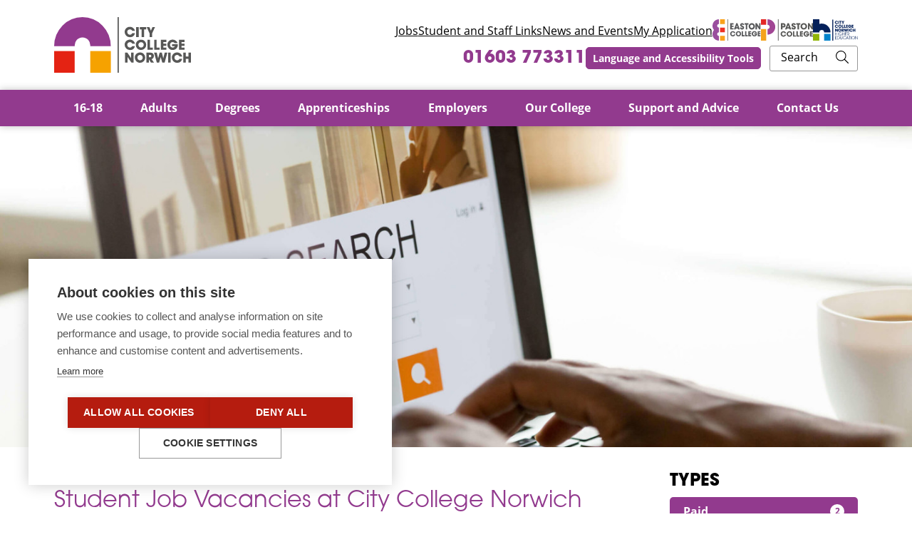

--- FILE ---
content_type: text/html; charset=utf-8
request_url: https://www.ccn.ac.uk/support-and-advice/student-job-vacancies-at-city-college-norwich/dental-nurse/
body_size: 10075
content:
<!DOCTYPE html>
<html lang="en-GB" class="nojs">
<head>
    <title>Student Job Vacancies at City College Norwich</title>
	
	<script>
		dataLayer = [{
			'user_email': '',
			'title': 'Student Job Vacancies at City College Norwich'
		}];
		(function(w,d,s,l,i){w[l]=w[l]||[];w[l].push({'gtm.start':
				new Date().getTime(),event:'gtm.js'});var f=d.getElementsByTagName(s)[0],
			j=d.createElement(s),dl=l!='dataLayer'?'&l='+l:'';j.async=true;j.src=
			'https://www.googletagmanager.com/gtm.js?id='+i+dl;f.parentNode.insertBefore(j,f);
		})(window,document,'script','dataLayer','GTM-N654SVZ');
	</script>
	

    <base href="https://www.ccn.ac.uk/"><!--[if lte IE 6]></base><![endif]-->
	<meta charset="utf-8"/>
	<meta name="viewport" content="width=device-width, initial-scale=1"/>
    <meta name="generator" content="Silverstripe CMS 5.4">
<meta http-equiv="Content-Type" content="text/html; charset=utf-8">
<meta name="description" content="We work with local employers to offer a range of student job vacancies. View the latest student job vacancies here.">

    <link rel="icon" href="https://www.ccn.ac.uk/favicon.ico"/>
	<link href="https://use.typekit.net" rel="dns-prefetch"/>
	<link href="https://www.google-analytics.com" rel="dns-prefetch"/>
    <link href="https://www.googletagmanager.com" rel="dns-prefetch"/>

	
	<meta property="og:title" content="Student Job Vacancies at City College Norwich"/>
<meta property="og:type" content="website"/>
<meta property="og:url" content="https://www.ccn.ac.uk/support-and-advice/student-job-vacancies-at-city-college-norwich/"/>

	<meta name="twitter:card" content="summary_large_image"/>
	<link rel="image_src" href="https://www.ccn.ac.uk/assets/hero-images/Student-Experience/student-job-vacancies-at-city-college-norwich__FocusFillWyIwLjAwIiwiMC4wMCIsMTIwMCw2NzVd.jpg" type="image/jpeg"/>
	<meta property="og:image" content="https://www.ccn.ac.uk/assets/hero-images/Student-Experience/student-job-vacancies-at-city-college-norwich__FocusFillWyIwLjAwIiwiMC4wMCIsMTIwMCw2NzVd.jpg"/>
	<meta property="og:image:type" content="image/jpeg"/>

<meta property="og:description" content="We work with local employers to offer a range of student job vacancies. View the latest student job vacancies here."/>
<meta property="og:site_name" content="City College Norwich"/>
<meta property="og:locale" content="en_GB"/>
<meta name="twitter:title" content="Student Job Vacancies at City College Norwich"/>
<meta name="twitter:description" content="We work with local employers to offer a range of student job vacancies. View the latest student job vacancies here."/>
<meta name="twitter:site" content="norwichcollege"/>


	<script type="text/javascript">
	(function(H){H.className=H.className.replace(/\bnojs\b/,'')})(document.documentElement)
	</script>
<link rel="stylesheet" type="text/css" href="/_resources/themes/default/dist/css/style.css?m=1768403272">
</head>
<body class="vacancyholder body body--inherit body--overlay-header">

<noscript><iframe src="https://www.googletagmanager.com/ns.html?id=GTM-N654SVZ" height="0" width="0" style="display:none;visibility:hidden"></iframe></noscript>


<div class="viewport" id="app">

	<a href="/support-and-advice/student-job-vacancies-at-city-college-norwich/dental-nurse/#main" class="js-skip-to-content  skip-to-content">Skip to content</a>

<header>
	<div class="topbar js-sticky" data-sticky-max-width="790" data-sticky-min-height="450">
	
		

		<div class="topbar__content container">
			
				<a href="/support-and-advice/student-job-vacancies-at-city-college-norwich/dental-nurse/#" class="topbar__menu-toggle js-menu-toggle">
					<span class="topbar__menu-toggle-icon" aria-hidden="true"></span>Menu
				</a>
			

			
				
				<nav class="nav nav--mobile">
					<div class="">
						<ul class="js-superfish nav__menu container">
							
								<li class="nav__item nav__item--link">
									<a class="nav__link" href="/16-18/"><span>16-18</span></a>
									
								</li>
							
								<li class="nav__item nav__item--link">
									<a class="nav__link" href="/adults/"><span>Adults</span></a>
									
								</li>
							
								<li class="nav__item nav__item--link">
									<a class="nav__link" href="https://he.ccn.ac.uk"><span>Degrees</span></a>
									
								</li>
							
								<li class="nav__item nav__item--link">
									<a class="nav__link" href="/apprenticeships/"><span>Apprenticeships</span></a>
									
										<ul class="nav__submenu">
											
												<li class="nav__subitem nav__subitem--link">
													<a class="nav__sublink" href="/16-18/course-types/apprenticeships/vacancies/">Apprenticeship Vacancies</a>
												</li>
											
												<li class="nav__subitem nav__subitem--link">
													<a class="nav__sublink" href="/apprenticeships/how-to-find-an-apprenticeship/">How to find an Apprenticeship</a>
												</li>
											
												<li class="nav__subitem nav__subitem--link">
													<a class="nav__sublink" href="/16-18/course-types/apprenticeships/">Apprenticeships We Offer</a>
												</li>
											
												<li class="nav__subitem nav__subitem--link">
													<a class="nav__sublink" href="/apprenticeships/taking-on-an-apprentice/">Taking on an Apprentice</a>
												</li>
											
												<li class="nav__subitem nav__subitem--link">
													<a class="nav__sublink" href="/apprenticeships/apprenticeship-levy/">Apprenticeship Levy</a>
												</li>
											
												<li class="nav__subitem nav__subitem--link">
													<a class="nav__sublink" href="/apprenticeships/enquire-about-apprenticeships/">Enquire About Apprenticeships</a>
												</li>
											
												<li class="nav__subitem nav__subitem--link">
													<a class="nav__sublink" href="/apprenticeships/apprenticeship-grant-and-initiatives/">Apprenticeship Grants and Initiatives</a>
												</li>
											
												<li class="nav__subitem nav__subitem--link">
													<a class="nav__sublink" href="/apprenticeships/apprentice-success-stories/">Apprentice Success Stories</a>
												</li>
											
												<li class="nav__subitem nav__subitem--link">
													<a class="nav__sublink" href="/apprenticeships/our-apprentice-employers/">Hear from our Apprentice Employers</a>
												</li>
											
												<li class="nav__subitem nav__subitem--link">
													<a class="nav__sublink" href="/apprenticeships/apprenticeship-policies/">Apprenticeship Policies</a>
												</li>
											
										</ul>
									
								</li>
							
								<li class="nav__item nav__item--link">
									<a class="nav__link" href="/employers/"><span>Employers</span></a>
									
										<ul class="nav__submenu">
											
												<li class="nav__subitem nav__subitem--link">
													<a class="nav__sublink" href="/employers/attend-our-events/">Attend our Events</a>
												</li>
											
												<li class="nav__subitem nav__subitem--link">
													<a class="nav__sublink" href="/employers/employer-sponsored-degrees-and-higher-education-courses/">Employer Sponsored Degrees and Higher Education Courses</a>
												</li>
											
												<li class="nav__subitem nav__subitem--link">
													<a class="nav__sublink" href="https://360.articulate.com/review/content/3d681ccc-4542-4545-b0ba-d651b199692c/review">Inclusive Toolkit for Employers</a>
												</li>
											
												<li class="nav__subitem nav__subitem--link">
													<a class="nav__sublink" href="/employers/mint/">Mint</a>
												</li>
											
												<li class="nav__subitem nav__subitem--link">
													<a class="nav__sublink" href="/employers/cpd-and-training/">Professional Development, CPD and Training</a>
												</li>
											
												<li class="nav__subitem nav__subitem--link">
													<a class="nav__sublink" href="/employers/submit-a-job-vacancy/">Submit a Job Vacancy</a>
												</li>
											
												<li class="nav__subitem nav__subitem--link">
													<a class="nav__sublink" href="/employers/support-our-students/">Support our Students</a>
												</li>
											
												<li class="nav__subitem nav__subitem--link">
													<a class="nav__sublink" href="/employers/t-levels/">T Levels</a>
												</li>
											
												<li class="nav__subitem nav__subitem--link">
													<a class="nav__sublink" href="https://ccn.theskillsnetwork.com/">Online Short Courses</a>
												</li>
											
										</ul>
									
								</li>
							
								<li class="nav__item nav__item--link">
									<a class="nav__link" href="/our-college/"><span>Our College</span></a>
									
										<ul class="nav__submenu">
											
												<li class="nav__subitem nav__subitem--link">
													<a class="nav__sublink" href="/our-college/welcome-to-city-college-norwich/">Welcome to City College Norwich</a>
												</li>
											
												<li class="nav__subitem nav__subitem--link">
													<a class="nav__sublink" href="/our-college/202627-prospectus/">Download our 2026 Prospectus</a>
												</li>
											
												<li class="nav__subitem nav__subitem--link">
													<a class="nav__sublink" href="/our-college/city-college-norwich-campus/">Our Campus</a>
												</li>
											
												<li class="nav__subitem nav__subitem--link">
													<a class="nav__sublink" href="/our-college/city-college-norwich-term-dates/">Term Dates</a>
												</li>
											
												<li class="nav__subitem nav__subitem--link">
													<a class="nav__sublink" href="/our-college/safeguarding-at-city-college-norwich/">Safeguarding</a>
												</li>
											
												<li class="nav__subitem nav__subitem--link">
													<a class="nav__sublink" href="/our-college/equality-diversity-and-inclusion/">Equality, Diversity and Inclusion</a>
												</li>
											
												<li class="nav__subitem nav__subitem--link">
													<a class="nav__sublink" href="/our-college/ofsted/">Ofsted</a>
												</li>
											
												<li class="nav__subitem nav__subitem--link">
													<a class="nav__sublink" href="/our-college/students-union/">Students&#039; Union</a>
												</li>
											
												<li class="nav__subitem nav__subitem--link">
													<a class="nav__sublink" href="/our-college/city-college-norwich-campus/easton-college/">Easton College</a>
												</li>
											
												<li class="nav__subitem nav__subitem--link">
													<a class="nav__sublink" href="/our-college/city-college-norwich-campus/paston-college/">Paston College</a>
												</li>
											
												<li class="nav__subitem nav__subitem--link">
													<a class="nav__sublink" href="/our-college/debut/">Debut Restaurant</a>
												</li>
											
												<li class="nav__subitem nav__subitem--link">
													<a class="nav__sublink" href="/our-college/city-college-norwich-nursery/">City College Norwich Nursery</a>
												</li>
											
												<li class="nav__subitem nav__subitem--link">
													<a class="nav__sublink" href="/our-college/services-for-the-public/">Services for the Public</a>
												</li>
											
												<li class="nav__subitem nav__subitem--link">
													<a class="nav__sublink" href="/our-college/college-of-sanctuary/">College of Sanctuary</a>
												</li>
											
												<li class="nav__subitem nav__subitem--link">
													<a class="nav__sublink" href="/our-college/city-college-norwich-strategic-plan/">College Strategy</a>
												</li>
											
												<li class="nav__subitem nav__subitem--link">
													<a class="nav__sublink" href="/our-college/senior-management-team/">Senior Management Team</a>
												</li>
											
												<li class="nav__subitem nav__subitem--link">
													<a class="nav__sublink" href="/our-college/city-college-norwich-corporation-and-governance/">Corporation and Governance</a>
												</li>
											
												<li class="nav__subitem nav__subitem--link">
													<a class="nav__sublink" href="/our-college/history-of-city-college-norwich/">History of City College Norwich</a>
												</li>
											
										</ul>
									
								</li>
							
								<li class="nav__item nav__item--section">
									<a class="nav__link" href="/support-and-advice/"><span>Support and Advice</span></a>
									
										<ul class="nav__submenu">
											
												<li class="nav__subitem nav__subitem--link">
													<a class="nav__sublink" href="/support-and-advice/information-for-applicants/">Information for Applicants</a>
												</li>
											
												<li class="nav__subitem nav__subitem--link">
													<a class="nav__sublink" href="/support-and-advice/study-options/">Your Study Options</a>
												</li>
											
												<li class="nav__subitem nav__subitem--link">
													<a class="nav__sublink" href="/support-and-advice/career-advice-for-students/">Careers Advice </a>
												</li>
											
												<li class="nav__subitem nav__subitem--link">
													<a class="nav__sublink" href="/support-and-advice/student-finance/">Student Finance</a>
												</li>
											
												<li class="nav__subitem nav__subitem--link">
													<a class="nav__sublink" href="/support-and-advice/special-educational-needs-local-offer/">Special Educational Needs and Local Offer</a>
												</li>
											
												<li class="nav__subitem nav__subitem--link">
													<a class="nav__sublink" href="/support-and-advice/travel-guide/">Travel Guide</a>
												</li>
											
												<li class="nav__subitem nav__subitem--link">
													<a class="nav__sublink" href="/support-and-advice/the-advice-shop/">Contact our Advice Shop</a>
												</li>
											
												<li class="nav__subitem nav__subitem--link">
													<a class="nav__sublink" href="/support-and-advice/students/">Information for Students</a>
												</li>
											
												<li class="nav__subitem nav__subitem--link">
													<a class="nav__sublink" href="/support-and-advice/parents-and-carers/">Information for Parents and Carers</a>
												</li>
											
												<li class="nav__subitem nav__subitem--link">
													<a class="nav__sublink" href="/support-and-advice/international-students/">International Students</a>
												</li>
											
												<li class="nav__subitem nav__subitem--current">
													<a class="nav__sublink" href="/support-and-advice/student-job-vacancies-at-city-college-norwich/">Student Job Vacancies</a>
												</li>
											
										</ul>
									
								</li>
							
								<li class="nav__item nav__item--link">
									<a class="nav__link" href="/contact-city-college-norwich/"><span>Contact Us</span></a>
									
										<ul class="nav__submenu">
											
												<li class="nav__subitem nav__subitem--link">
													<a class="nav__sublink" href="/contact-city-college-norwich/city-college-norwich-accessibility-information/">Accessibility Information</a>
												</li>
											
												<li class="nav__subitem nav__subitem--link">
													<a class="nav__sublink" href="/contact-city-college-norwich/ask-a-question/">Ask a Question</a>
												</li>
											
												<li class="nav__subitem nav__subitem--link">
													<a class="nav__sublink" href="/contact-city-college-norwich/compliments-concerns-and-complaints/">Compliments, Concerns and Complaints</a>
												</li>
											
												<li class="nav__subitem nav__subitem--link">
													<a class="nav__sublink" href="/contact-city-college-norwich/">Contact Details</a>
												</li>
											
												<li class="nav__subitem nav__subitem--link">
													<a class="nav__sublink" href="/support-and-advice/information-for-applicants/">Information for Applicants</a>
												</li>
											
										</ul>
									
								</li>
							

							
								
									<li class="nav__item nav__item--mobile">
										<a class="nav__link" href="/contact-city-college-norwich/work-at-ccn/">
											Jobs
										</a>
									</li>
								
									<li class="nav__item nav__item--mobile">
										<a class="nav__link" href="https://homepage.ccn.ac.uk/">
											Student and Staff Links
										</a>
									</li>
								
									<li class="nav__item nav__item--mobile">
										<a class="nav__link" href="/news-events/">
											News and Events
										</a>
									</li>
								
									<li class="nav__item nav__item--mobile">
										<a class="nav__link" href="https://learner-hub.ccn.ac.uk/">
											My Application
										</a>
									</li>
								
							
						</ul>
					</div>
				</nav>
				
			

			<a class="topbar__telephone" href="tel:+441603773311">01603 773311</a>
		</div>
	
</div>


	<div class="header" data-sticky-min-width="790" data-sticky-min-height="720">

		<div class="container container--inset">
			<div class="header__row">
				<a href="/" class="header__logo replace">
					City College Norwich
				</a>

				<div class="header__main">
					<ul class="no-list header__menu">
						
							<li class="header__menu-content-link">
								<a href="/contact-city-college-norwich/work-at-ccn/">
									Jobs
								</a>
							</li>
						
							<li class="header__menu-content-link">
								<a href="https://homepage.ccn.ac.uk/">
									Student and Staff Links
								</a>
							</li>
						
							<li class="header__menu-content-link">
								<a href="/news-events/">
									News and Events
								</a>
							</li>
						
							<li class="header__menu-content-link">
								<a href="https://learner-hub.ccn.ac.uk/">
									My Application
								</a>
							</li>
						
						<li class="header__menu-ccn-group-link">
							<a href="https://www.easton.ac.uk/" target="_blank" rel="noopener">
								<img src="/_resources/themes/default/dist/images/easton-logo.svg?m=1768403272" width="68" height="30" alt="Easton College Logo"/>
							</a>
						</li>
						<li class="header__menu-ccn-group-link">
							<a href="https://www.paston.ac.uk/" target="_blank" rel="noopener">
								<img src="/_resources/themes/default/dist/images/paston-logo.svg?m=1768403272" width="73" height="30" alt="Paston College Logo"/>
							</a>
						</li>
						<li class="header__menu-ccn-group-link">
							<a href="https://he.ccn.ac.uk/" target="_blank" rel="noopener">
								<img src="/_resources/themes/default/dist/images/ccn-he-logo.svg?m=1768403272" width="63" height="30" alt="City College Norwich Higher Education Logo"/>
							</a>
						</li>
					</ul>

					
						<a class="header__telephone" href="tel:+441603773311">
							<svg height="24" width="24">
								<use xlink:href="/_resources/themes/default/dist/images/icons.svg?m=1768403272#icon-phone"></use>
							</svg>

							01603 773311
						</a>
					

					<button class="js-accessibility-tools button button--small button--purple">Language and Accessibility Tools</button>

					<form class="js-site-search header__search" action="/search/" method="get" autocomplete="off">
						<input type="text" name="query" id="query"/>

						<label for="query">
							Search
						</label>

						<button type="submit" title="Search">
							<svg height="18" width="18">
								<use xlink:href="/_resources/themes/default/dist/images/icons.svg?m=1768403272#icon-search"></use>
							</svg>
						</button>
					</form>

					
				</div>
			</div>
		</div>

		
			
			<nav class="nav nav--desktop">
				<div class="">
					<ul class="js-superfish nav__menu container">
						
							<li class="nav__item nav__item--link">
								<a class="nav__link" href="/16-18/"><span>16-18</span></a>
								
							</li>
						
							<li class="nav__item nav__item--link">
								<a class="nav__link" href="/adults/"><span>Adults</span></a>
								
							</li>
						
							<li class="nav__item nav__item--link">
								<a class="nav__link" href="https://he.ccn.ac.uk" target="_blank" rel="noopener"><span>Degrees</span></a>
								
							</li>
						
							<li class="nav__item nav__item--link">
								<a class="nav__link" href="/apprenticeships/"><span>Apprenticeships</span></a>
								
									<ul class="nav__submenu">
										
											<li class="nav__subitem nav__subitem--link">
												<a class="nav__sublink" href="/16-18/course-types/apprenticeships/vacancies/">Apprenticeship Vacancies</a>
											</li>
										
											<li class="nav__subitem nav__subitem--link">
												<a class="nav__sublink" href="/apprenticeships/how-to-find-an-apprenticeship/">How to find an Apprenticeship</a>
											</li>
										
											<li class="nav__subitem nav__subitem--link">
												<a class="nav__sublink" href="/16-18/course-types/apprenticeships/">Apprenticeships We Offer</a>
											</li>
										
											<li class="nav__subitem nav__subitem--link">
												<a class="nav__sublink" href="/apprenticeships/taking-on-an-apprentice/">Taking on an Apprentice</a>
											</li>
										
											<li class="nav__subitem nav__subitem--link">
												<a class="nav__sublink" href="/apprenticeships/apprenticeship-levy/">Apprenticeship Levy</a>
											</li>
										
											<li class="nav__subitem nav__subitem--link">
												<a class="nav__sublink" href="/apprenticeships/enquire-about-apprenticeships/">Enquire About Apprenticeships</a>
											</li>
										
											<li class="nav__subitem nav__subitem--link">
												<a class="nav__sublink" href="/apprenticeships/apprenticeship-grant-and-initiatives/">Apprenticeship Grants and Initiatives</a>
											</li>
										
											<li class="nav__subitem nav__subitem--link">
												<a class="nav__sublink" href="/apprenticeships/apprentice-success-stories/">Apprentice Success Stories</a>
											</li>
										
											<li class="nav__subitem nav__subitem--link">
												<a class="nav__sublink" href="/apprenticeships/our-apprentice-employers/">Hear from our Apprentice Employers</a>
											</li>
										
											<li class="nav__subitem nav__subitem--link">
												<a class="nav__sublink" href="/apprenticeships/apprenticeship-policies/">Apprenticeship Policies</a>
											</li>
										
									</ul>
								
							</li>
						
							<li class="nav__item nav__item--link">
								<a class="nav__link" href="/employers/"><span>Employers</span></a>
								
									<ul class="nav__submenu">
										
											<li class="nav__subitem nav__subitem--link">
												<a class="nav__sublink" href="/employers/attend-our-events/">Attend our Events</a>
											</li>
										
											<li class="nav__subitem nav__subitem--link">
												<a class="nav__sublink" href="/employers/employer-sponsored-degrees-and-higher-education-courses/">Employer Sponsored Degrees and Higher Education Courses</a>
											</li>
										
											<li class="nav__subitem nav__subitem--link">
												<a class="nav__sublink" href="https://360.articulate.com/review/content/3d681ccc-4542-4545-b0ba-d651b199692c/review">Inclusive Toolkit for Employers</a>
											</li>
										
											<li class="nav__subitem nav__subitem--link">
												<a class="nav__sublink" href="/employers/mint/">Mint</a>
											</li>
										
											<li class="nav__subitem nav__subitem--link">
												<a class="nav__sublink" href="/employers/cpd-and-training/">Professional Development, CPD and Training</a>
											</li>
										
											<li class="nav__subitem nav__subitem--link">
												<a class="nav__sublink" href="/employers/submit-a-job-vacancy/">Submit a Job Vacancy</a>
											</li>
										
											<li class="nav__subitem nav__subitem--link">
												<a class="nav__sublink" href="/employers/support-our-students/">Support our Students</a>
											</li>
										
											<li class="nav__subitem nav__subitem--link">
												<a class="nav__sublink" href="/employers/t-levels/">T Levels</a>
											</li>
										
											<li class="nav__subitem nav__subitem--link">
												<a class="nav__sublink" href="https://ccn.theskillsnetwork.com/" target="_blank" rel="noopener">Online Short Courses</a>
											</li>
										
									</ul>
								
							</li>
						
							<li class="nav__item nav__item--link">
								<a class="nav__link" href="/our-college/"><span>Our College</span></a>
								
									<ul class="nav__submenu">
										
											<li class="nav__subitem nav__subitem--link">
												<a class="nav__sublink" href="/our-college/welcome-to-city-college-norwich/">Welcome to City College Norwich</a>
											</li>
										
											<li class="nav__subitem nav__subitem--link">
												<a class="nav__sublink" href="/our-college/202627-prospectus/">Download our 2026 Prospectus</a>
											</li>
										
											<li class="nav__subitem nav__subitem--link">
												<a class="nav__sublink" href="/our-college/city-college-norwich-campus/">Our Campus</a>
											</li>
										
											<li class="nav__subitem nav__subitem--link">
												<a class="nav__sublink" href="/our-college/city-college-norwich-term-dates/">Term Dates</a>
											</li>
										
											<li class="nav__subitem nav__subitem--link">
												<a class="nav__sublink" href="/our-college/safeguarding-at-city-college-norwich/">Safeguarding</a>
											</li>
										
											<li class="nav__subitem nav__subitem--link">
												<a class="nav__sublink" href="/our-college/equality-diversity-and-inclusion/">Equality, Diversity and Inclusion</a>
											</li>
										
											<li class="nav__subitem nav__subitem--link">
												<a class="nav__sublink" href="/our-college/ofsted/">Ofsted</a>
											</li>
										
											<li class="nav__subitem nav__subitem--link">
												<a class="nav__sublink" href="/our-college/students-union/">Students&#039; Union</a>
											</li>
										
											<li class="nav__subitem nav__subitem--link">
												<a class="nav__sublink" href="/our-college/city-college-norwich-campus/easton-college/">Easton College</a>
											</li>
										
											<li class="nav__subitem nav__subitem--link">
												<a class="nav__sublink" href="/our-college/city-college-norwich-campus/paston-college/">Paston College</a>
											</li>
										
											<li class="nav__subitem nav__subitem--link">
												<a class="nav__sublink" href="/our-college/debut/">Debut Restaurant</a>
											</li>
										
											<li class="nav__subitem nav__subitem--link">
												<a class="nav__sublink" href="/our-college/city-college-norwich-nursery/">City College Norwich Nursery</a>
											</li>
										
											<li class="nav__subitem nav__subitem--link">
												<a class="nav__sublink" href="/our-college/services-for-the-public/">Services for the Public</a>
											</li>
										
											<li class="nav__subitem nav__subitem--link">
												<a class="nav__sublink" href="/our-college/college-of-sanctuary/">College of Sanctuary</a>
											</li>
										
											<li class="nav__subitem nav__subitem--link">
												<a class="nav__sublink" href="/our-college/city-college-norwich-strategic-plan/">College Strategy</a>
											</li>
										
											<li class="nav__subitem nav__subitem--link">
												<a class="nav__sublink" href="/our-college/senior-management-team/">Senior Management Team</a>
											</li>
										
											<li class="nav__subitem nav__subitem--link">
												<a class="nav__sublink" href="/our-college/city-college-norwich-corporation-and-governance/">Corporation and Governance</a>
											</li>
										
											<li class="nav__subitem nav__subitem--link">
												<a class="nav__sublink" href="/our-college/history-of-city-college-norwich/">History of City College Norwich</a>
											</li>
										
									</ul>
								
							</li>
						
							<li class="nav__item nav__item--section">
								<a class="nav__link" href="/support-and-advice/"><span>Support and Advice</span></a>
								
									<ul class="nav__submenu">
										
											<li class="nav__subitem nav__subitem--link">
												<a class="nav__sublink" href="/support-and-advice/information-for-applicants/">Information for Applicants</a>
											</li>
										
											<li class="nav__subitem nav__subitem--link">
												<a class="nav__sublink" href="/support-and-advice/study-options/">Your Study Options</a>
											</li>
										
											<li class="nav__subitem nav__subitem--link">
												<a class="nav__sublink" href="/support-and-advice/career-advice-for-students/">Careers Advice </a>
											</li>
										
											<li class="nav__subitem nav__subitem--link">
												<a class="nav__sublink" href="/support-and-advice/student-finance/">Student Finance</a>
											</li>
										
											<li class="nav__subitem nav__subitem--link">
												<a class="nav__sublink" href="/support-and-advice/special-educational-needs-local-offer/">Special Educational Needs and Local Offer</a>
											</li>
										
											<li class="nav__subitem nav__subitem--link">
												<a class="nav__sublink" href="/support-and-advice/travel-guide/">Travel Guide</a>
											</li>
										
											<li class="nav__subitem nav__subitem--link">
												<a class="nav__sublink" href="/support-and-advice/the-advice-shop/">Contact our Advice Shop</a>
											</li>
										
											<li class="nav__subitem nav__subitem--link">
												<a class="nav__sublink" href="/support-and-advice/students/">Information for Students</a>
											</li>
										
											<li class="nav__subitem nav__subitem--link">
												<a class="nav__sublink" href="/support-and-advice/parents-and-carers/">Information for Parents and Carers</a>
											</li>
										
											<li class="nav__subitem nav__subitem--link">
												<a class="nav__sublink" href="/support-and-advice/international-students/">International Students</a>
											</li>
										
											<li class="nav__subitem nav__subitem--current">
												<a class="nav__sublink" href="/support-and-advice/student-job-vacancies-at-city-college-norwich/">Student Job Vacancies</a>
											</li>
										
									</ul>
								
							</li>
						
							<li class="nav__item nav__item--link">
								<a class="nav__link" href="/contact-city-college-norwich/"><span>Contact Us</span></a>
								
									<ul class="nav__submenu">
										
											<li class="nav__subitem nav__subitem--link">
												<a class="nav__sublink" href="/contact-city-college-norwich/city-college-norwich-accessibility-information/">Accessibility Information</a>
											</li>
										
											<li class="nav__subitem nav__subitem--link">
												<a class="nav__sublink" href="/contact-city-college-norwich/ask-a-question/">Ask a Question</a>
											</li>
										
											<li class="nav__subitem nav__subitem--link">
												<a class="nav__sublink" href="/contact-city-college-norwich/compliments-concerns-and-complaints/">Compliments, Concerns and Complaints</a>
											</li>
										
											<li class="nav__subitem nav__subitem--link">
												<a class="nav__sublink" href="/contact-city-college-norwich/">Contact Details</a>
											</li>
										
											<li class="nav__subitem nav__subitem--link">
												<a class="nav__sublink" href="/support-and-advice/information-for-applicants/">Information for Applicants</a>
											</li>
										
									</ul>
								
							</li>
						

						
							
								<li class="nav__item nav__item--mobile">
									<a class="nav__link" href="/contact-city-college-norwich/work-at-ccn/">
										Jobs
									</a>
								</li>
							
								<li class="nav__item nav__item--mobile">
									<a class="nav__link" href="https://homepage.ccn.ac.uk/">
										Student and Staff Links
									</a>
								</li>
							
								<li class="nav__item nav__item--mobile">
									<a class="nav__link" href="/news-events/">
										News and Events
									</a>
								</li>
							
								<li class="nav__item nav__item--mobile">
									<a class="nav__link" href="https://learner-hub.ccn.ac.uk/">
										My Application
									</a>
								</li>
							
						
					</ul>
				</div>
			</nav>
			
		

		<div id="apply-now-dialog" class="apply-now" aria-hidden="true">
	<div class="apply-now__overlay" tabindex="-1" data-a11y-dialog-hide></div>
	<div role="dialog" class="apply-now__dialog" aria-labelledby="apply-now-dialog-title">
		<div class="container apply-now__content">
			<div class="apply-now__header">
				<p id="apply-now-dialog-title">My Application</p>
				<button class="apply-now__close" type="button" data-a11y-dialog-hide aria-label="Close menu"></button>
			</div>

			<div class="apply-now__flex">
				<div class="apply-now__section apply-now__section--aside">
					<div class="apply-now__typography">
						<h2>How to apply</h2>
						<ol class="apply-now__steps">
							<li>Choose which course you want to apply for!</li>
							<li>Add course to your shortlist</li>
							<li>Register an account</li>
							<li>Complete the online application form.</li>
						</ol>
						<p>
							Got a question about applying?<br>
							Contact <a href="mailto:admissions@ccn.ac.uk">admissions@ccn.ac.uk</a> or <strong>01603 773008</strong>.
						</p>
					</div>
					<a href="/courses/" class="button button--red button--min-width">Find Your Course</a>
				</div>
				<div class="apply-now__section" id="vue-apply-now" v-bind:class="{ 'apply-now__section--loading': shortlist.loading }">
					<div class="apply-now__loading-overlay">
						<div class="apply-now__loading-spinner"></div>
					</div>

					<template v-if="shortlist.items.length">
						<div class="apply-now__typography">
							<h2>My shortlist</h2>
							<p>
								You can apply for up to two courses (except A Level subjects where you must select a minimum of three).<br>
								You will only be invited to book an interview for your 1st choice course initially.
							</p>
						</div>
						<div class="shortlist">
							<template v-for="item in shortlist.items">
								<div class="shortlist__item shortlist__item--has-delete-button" v-bind:class="{ 'shortlist__item--highlight': (item.isFirstChoice && shortlist.enableFirstChoice) }">
									<h3>{{ item.title }}</h3>
									<p>
										{{ item.description }}
										<template v-if="shortlist.enableFirstChoice">
											<template v-if="item.isFirstChoice">
												<em>|</em> <strong>This is your first choice</strong>
											</template>
											<template v-else>
												<em>|</em> <a href="/#" v-on:click="makeItemFirstChoice($event, item.occurrenceId)"><strong>Make this my first choice</strong></a>
											</template>
										</template>

									</p>
									<button class="shortlist__delete replace" v-on:click="removeItem($event, item.occurrenceId)">Remove</button>
								</div>
							</template>
							<a href="/courses/" class="shortlist__item shortlist__item--add-item">
								<h3>Add another course?</h3>
							</a>
						</div>
						<a href="/apply/" class="button button--red button--min-width">Apply Now</a>
					</template>
					<template v-else-if="member">
						<div class="apply-now__typography">
							<h2>My shortlist</h2>
							<p>
								Add a course to your shortlist to begin your application. You can apply for multiple courses in a single application.<br>
								<strong>We suggest having a backup option and applying for at least two courses.</strong>
							</p>
						</div>
						<a href="/courses/" class="button button--red button--min-width">Find Your Course</a>
					</template>
					<template v-else>
						<div class="apply-now__typography">
							<h2>Already started an application?</h2>
							<p>
								Login below and visit My CCN to resume your application.<br>
								You may add additional courses at any time before submitting.
							</p>
						</div>
						<a href="/my-ccn/" class="button button--red button--min-width">Login</a>
					</template>
				</div>
			</div>
		</div>
	</div>
</div>

	</div>
</header>


	<main id="main"><div class="hero">
	
		<div class="hero__image">
			<picture>
	
	<!--[if IE 9]><video style="display: none;"><![endif]-->
	
		
			<source media="(min-width: 1040px) and (-webkit-min-device-pixel-ratio: 1.5), (min-width: 1040px) and (min--moz-device-pixel-ratio: 1.5), (min-width: 1040px) and (-o-min-device-pixel-ratio: 1.5), (min-width: 1040px) and (min-device-pixel-ratio: 1.5), (min-width: 1040px) and (min-resolution: 144dpi), (min-width: 1040px) and (min-resolution: 1.5dppx)" data-srcset="/assets/hero-images/Student-Experience/student-job-vacancies-at-city-college-norwich__FocusFillWyIwLjAwIiwiMC4wMCIsMjg4MCwxMzAwXQ.jpg">
		
	
		
			<source media="(min-width: 1040px)" data-srcset="/assets/hero-images/Student-Experience/student-job-vacancies-at-city-college-norwich__FocusFillWyIwLjAwIiwiMC4wMCIsMTQ0MCw2NTBd.jpg">
		
	
		
			<source media="(min-width: 790px) and (-webkit-min-device-pixel-ratio: 1.5), (min-width: 790px) and (min--moz-device-pixel-ratio: 1.5), (min-width: 790px) and (-o-min-device-pixel-ratio: 1.5), (min-width: 790px) and (min-device-pixel-ratio: 1.5), (min-width: 790px) and (min-resolution: 144dpi), (min-width: 790px) and (min-resolution: 1.5dppx)" data-srcset="/assets/hero-images/Student-Experience/student-job-vacancies-at-city-college-norwich__FocusFillWyIwLjAwIiwiMC4wMCIsMjA4MCwxMTAwXQ.jpg">
		
	
		
			<source media="(min-width: 790px)" data-srcset="/assets/hero-images/Student-Experience/student-job-vacancies-at-city-college-norwich__FocusFillWyIwLjAwIiwiMC4wMCIsMTA0MCw1NTBd.jpg">
		
	
		
			<source media="(min-width: 540px) and (-webkit-min-device-pixel-ratio: 1.5), (min-width: 540px) and (min--moz-device-pixel-ratio: 1.5), (min-width: 540px) and (-o-min-device-pixel-ratio: 1.5), (min-width: 540px) and (min-device-pixel-ratio: 1.5), (min-width: 540px) and (min-resolution: 144dpi), (min-width: 540px) and (min-resolution: 1.5dppx)" data-srcset="/assets/hero-images/Student-Experience/student-job-vacancies-at-city-college-norwich__FocusFillWyIwLjAwIiwiMC4wMCIsMTU4MCw3MjBd.jpg">
		
	
		
			<source media="(min-width: 540px)" data-srcset="/assets/hero-images/Student-Experience/student-job-vacancies-at-city-college-norwich__FocusFillWyIwLjAwIiwiMC4wMCIsNzkwLDM2MF0.jpg">
		
	
		
			<source media="(min-width: 376px) and (-webkit-min-device-pixel-ratio: 1.5), (min-width: 376px) and (min--moz-device-pixel-ratio: 1.5), (min-width: 376px) and (-o-min-device-pixel-ratio: 1.5), (min-width: 376px) and (min-device-pixel-ratio: 1.5), (min-width: 376px) and (min-resolution: 144dpi), (min-width: 376px) and (min-resolution: 1.5dppx)" data-srcset="/assets/hero-images/Student-Experience/student-job-vacancies-at-city-college-norwich__FocusFillWyIwLjAwIiwiMC4wMCIsMTA4MCw1MDBd.jpg">
		
	
		
			<source media="(min-width: 376px)" data-srcset="/assets/hero-images/Student-Experience/student-job-vacancies-at-city-college-norwich__FocusFillWyIwLjAwIiwiMC4wMCIsNTQwLDI1MF0.jpg">
		
	
		
			<source media="(min-width: 321px) and (-webkit-min-device-pixel-ratio: 1.5), (min-width: 321px) and (min--moz-device-pixel-ratio: 1.5), (min-width: 321px) and (-o-min-device-pixel-ratio: 1.5), (min-width: 321px) and (min-device-pixel-ratio: 1.5), (min-width: 321px) and (min-resolution: 144dpi), (min-width: 321px) and (min-resolution: 1.5dppx)" data-srcset="/assets/hero-images/Student-Experience/student-job-vacancies-at-city-college-norwich__FocusFillWyIwLjAwIiwiMC4wMCIsNzUwLDQ2MF0.jpg">
		
	
		
			<source media="(min-width: 321px)" data-srcset="/assets/hero-images/Student-Experience/student-job-vacancies-at-city-college-norwich__FocusFillWyIwLjAwIiwiMC4wMCIsMzc1LDIzMF0.jpg">
		
	
		
			<source media="(min-width: 200px) and (-webkit-min-device-pixel-ratio: 1.5), (min-width: 200px) and (min--moz-device-pixel-ratio: 1.5), (min-width: 200px) and (-o-min-device-pixel-ratio: 1.5), (min-width: 200px) and (min-device-pixel-ratio: 1.5), (min-width: 200px) and (min-resolution: 144dpi), (min-width: 200px) and (min-resolution: 1.5dppx)" data-srcset="/assets/hero-images/Student-Experience/student-job-vacancies-at-city-college-norwich__FocusFillWyIwLjAwIiwiMC4wMCIsNjQwLDQwMF0.jpg">
		
	
		
			<source media="(min-width: 200px)" data-srcset="/assets/hero-images/Student-Experience/student-job-vacancies-at-city-college-norwich__FocusFillWyIwLjAwIiwiMC4wMCIsMzIwLDIwMF0.jpg">
		
	
	<!--[if IE 9]></video><![endif]-->
	
		<img data-src="/assets/hero-images/Student-Experience/student-job-vacancies-at-city-college-norwich__FocusFillWyIwLjAwIiwiMC4wMCIsMTQ0MCw2NTBd.jpg" class="lazyload " alt="">
	
</picture>
<noscript>
	<img src="/assets/hero-images/Student-Experience/student-job-vacancies-at-city-college-norwich__FocusFillWyIwLjAwIiwiMC4wMCIsMTQ0MCw2NTBd.jpg" style="object-position: % %;" alt="" width="1440" height="650">
</noscript>

		</div>
	

	
</div>


<div class="content content--has-sidebar">
	<div class="container container--inset">
		<div class="content__flex">
			<div class="content__main">
				
    <nav aria-label="breadcrumb">
        <ol class="breadcrumbs">
            <li class="breadcrumbs__item"><a href="/">Home</a></li>
            
                
                    <li class="breadcrumbs__item"><a href="/support-and-advice/">Support and Advice</a></li>
                
            
                
            
        </ol>
    </nav>


<script type='application/ld+json'>
	{
		"@context": "http://schema.org",
		"@type": "BreadcrumbList",
		"itemListElement": [{
			"@type": "ListItem",
			"position": 1,
			"item": "https://www.ccn.ac.uk/",
			"name": "Home"
		},
		{
			"@type": "ListItem",
			"position": 2,
			"item": "https://www.ccn.ac.uk/support-and-advice/",
			"name": "Support and Advice"
		},
		{
			"@type": "ListItem",
			"position": 3,
			"item": "https://www.ccn.ac.uk/support-and-advice/student-job-vacancies-at-city-college-norwich/",
			"name": "Student Job Vacancies"
		}]
	}
</script>


				
					<div class="typography typography--branded">
						<h1>Student Job Vacancies at City College Norwich</h1>
						
					</div>

					
	<div class="elements">
		
			
	<div class="elements__element" id="e86">
		<div class="element-content">
    <div class="element-content__container element-content__container--transparent">
        <div class="typography typography--branded">
            
            <p><span style="font-weight: 400;">We work with local employers to offer a range of student job vacancies. This includes paid jobs, work experience, volunteering and part time jobs.</span></p><p><span style="font-weight: 400;">You can view our latest vacancies below.</span></p>
        </div>
    </div>
</div>

	</div>


		
	</div>


				

				<div class="elements">
					<div class="elements__element">
						<table class="vacancy-list">
							<thead>
								<tr>
									<th>Job title</th>
									<th>Type</th>
									<th>Employer</th>
									<th>Closing date</th>
									<th><span class="h">Actions</span></th>
								</tr>
							</thead>
							<tbody>
								
									<tr>
										<td>Evenings Care Assistant </td>
										<td>Paid</td>
										<td>Home Instead Norwich</td>
										<td>16/01/2026</td>
										<td><a href="/support-and-advice/student-job-vacancies-at-city-college-norwich/evenings-care-assistant/" class="button button--small button--purple">View</a></td>
									</tr>
								
									<tr>
										<td>Care Worker – Domiciliary</td>
										<td>Paid</td>
										<td></td>
										<td>31/01/2026</td>
										<td><a href="/support-and-advice/student-job-vacancies-at-city-college-norwich/care-worker-domiciliary/" class="button button--small button--purple">View</a></td>
									</tr>
								
									<tr>
										<td>Regional Director</td>
										<td>Volunteering</td>
										<td>The Borgen Project</td>
										<td>12/02/2026</td>
										<td><a href="/support-and-advice/student-job-vacancies-at-city-college-norwich/regional-director-4/" class="button button--small button--purple">View</a></td>
									</tr>
								
									<tr>
										<td>Advocate</td>
										<td>Volunteering</td>
										<td>The Borgen Project</td>
										<td>12/02/2026</td>
										<td><a href="/support-and-advice/student-job-vacancies-at-city-college-norwich/advocate-4/" class="button button--small button--purple">View</a></td>
									</tr>
								
									<tr>
										<td>Nonprofit Leadership</td>
										<td>Volunteering</td>
										<td>The Borgen Project</td>
										<td>14/02/2026</td>
										<td><a href="/support-and-advice/student-job-vacancies-at-city-college-norwich/nonprofit-leadership-2/" class="button button--small button--purple">View</a></td>
									</tr>
								
									<tr>
										<td>Political Affairs Internship</td>
										<td>Volunteering</td>
										<td>The Borgen Project</td>
										<td>14/02/2026</td>
										<td><a href="/support-and-advice/student-job-vacancies-at-city-college-norwich/political-affairs-internship-2/" class="button button--small button--purple">View</a></td>
									</tr>
								
									<tr>
										<td>Social Media/Digital Marketing Internship</td>
										<td>Volunteering</td>
										<td>The Borgen Project</td>
										<td>14/02/2026</td>
										<td><a href="/support-and-advice/student-job-vacancies-at-city-college-norwich/social-mediadigital-marketing-internship/" class="button button--small button--purple">View</a></td>
									</tr>
								
									<tr>
										<td>Writer/Journalist Internship</td>
										<td>Volunteering</td>
										<td>The Borgen Project</td>
										<td>14/02/2026</td>
										<td><a href="/support-and-advice/student-job-vacancies-at-city-college-norwich/writerjournalist-internship-2/" class="button button--small button--purple">View</a></td>
									</tr>
								
									<tr>
										<td>Retail Volunteer</td>
										<td>Volunteering</td>
										<td>Cancer Research UK</td>
										<td>18/04/2026</td>
										<td><a href="/support-and-advice/student-job-vacancies-at-city-college-norwich/retail-volunteer/" class="button button--small button--purple">View</a></td>
									</tr>
								
									<tr>
										<td>mote Software Engineering Internship - Virtual Internship Placement Program by eGlobal Interns - Gain International Work Experience</td>
										<td>Work Experience</td>
										<td>eGlobal Interns</td>
										<td>31/12/2026</td>
										<td><a href="/support-and-advice/student-job-vacancies-at-city-college-norwich/mote-software-engineering-internship-virtual-internship-placement-program-by-eglobal-interns-gain-international-work-experience/" class="button button--small button--purple">View</a></td>
									</tr>
								
									<tr>
										<td>Remote Data Science Internship - Virtual Internship Placement Program by eGlobal Interns - Gain International Work Experience</td>
										<td>Work Experience</td>
										<td>eglobal-interns</td>
										<td>31/12/2026</td>
										<td><a href="/support-and-advice/student-job-vacancies-at-city-college-norwich/remote-data-science-internship-virtual-internship-placement-program-by-eglobal-interns-gain-international-work-experience/" class="button button--small button--purple">View</a></td>
									</tr>
								
							</tbody>
						</table>
					</div>
				</div>
			</div>

			<aside class="content__aside">
				<div class="sidebar">
					
						<div class="sidebar__section">
							<h2 class="sidebar__title">Types</h2>
							<nav>
								<ul>
									
										<li>
											<a class="sidebar__nav-link" href="/support-and-advice/student-job-vacancies-at-city-college-norwich/type/paid/">
												<span>Paid</span>
												<span class="sidebar__nav-counter" aria-hidden="true">2</span>
											</a>
										</li>
									
										<li>
											<a class="sidebar__nav-link" href="/support-and-advice/student-job-vacancies-at-city-college-norwich/type/volunteering/">
												<span>Volunteering</span>
												<span class="sidebar__nav-counter" aria-hidden="true">7</span>
											</a>
										</li>
									
										<li>
											<a class="sidebar__nav-link" href="/support-and-advice/student-job-vacancies-at-city-college-norwich/type/work-experience/">
												<span>Work Experience</span>
												<span class="sidebar__nav-counter" aria-hidden="true">2</span>
											</a>
										</li>
									
								</ul>
							</nav>
						</div>
					

					
						<div class="sidebar__section">
							<h2 class="sidebar__title">Categories</h2>
							<nav>
								<ul>
									
										<li>
											<a class="sidebar__nav-link" href="/support-and-advice/student-job-vacancies-at-city-college-norwich/category/care/">
												<span>Care</span>
												<span class="sidebar__nav-counter" aria-hidden="true">2</span>
											</a>
										</li>
									
										<li>
											<a class="sidebar__nav-link" href="/support-and-advice/student-job-vacancies-at-city-college-norwich/category/computing/">
												<span>Computing</span>
												<span class="sidebar__nav-counter" aria-hidden="true">2</span>
											</a>
										</li>
									
										<li>
											<a class="sidebar__nav-link" href="/support-and-advice/student-job-vacancies-at-city-college-norwich/category/other/">
												<span>Other</span>
												<span class="sidebar__nav-counter" aria-hidden="true">6</span>
											</a>
										</li>
									
										<li>
											<a class="sidebar__nav-link" href="/support-and-advice/student-job-vacancies-at-city-college-norwich/category/sales/">
												<span>Sales</span>
												<span class="sidebar__nav-counter" aria-hidden="true">1</span>
											</a>
										</li>
									
								</ul>
							</nav>
						</div>
					
				</div>
				<div class="sidebar">
	

	

	

	
</div>

			</aside>
		</div>

		
			
		
	</div>
</div>
</main>

	


<footer class="footer">
	<div class="container container--inset">
		<div class="footer__flex footer__flex--flex-end">
			<div class="footer__ccn-logo replace">Student Job Vacancies at City College Norwich</div>

			
				<address class="footer__address">
					City College Norwich, Ipswich Road, Norwich, NR2 2LJ
				</address>
			

			
				<div class="footer__socials">
					
						<a class="social-icons__icon" href="https://www.facebook.com/citycollegenorwich" aria-label="Facebook" rel="noopener" target="_blank">
							<svg width="24" height="24">
								<use xlink:href="/_resources/themes/default/dist/images/icons.svg?m=1768403272#icon-footer-facebook"></use>
							</svg>
						</a>
					

					
						<a class="social-icons__icon" href="https://linkedin.com/school/city-college-norwich" aria-label="LinkedIn" rel="noopener" target="_blank">
							<svg width="24" height="24">
								<use xlink:href="/_resources/themes/default/dist/images/icons.svg?m=1768403272#icon-footer-linkedin"></use>
							</svg>
						</a>
					

					

					
						<a class="social-icons__icon" href="https://www.instagram.com/citycollegenorwich" aria-label="Instagram" rel="noopener" target="_blank">
							<svg width="24" height="24">
								<use xlink:href="/_resources/themes/default/dist/images/icons.svg?m=1768403272#icon-footer-instagram"></use>
							</svg>
						</a>
					

					
						<a class="social-icons__icon" href="https://www.youtube.com/user/citycollegenorwich" aria-label="YouTube" rel="noopener" target="_blank">
							<svg width="24" height="24">
								<use xlink:href="/_resources/themes/default/dist/images/icons.svg?m=1768403272#icon-footer-youtube"></use>
							</svg>
						</a>
					
				</div>
			

			
				<a class="footer__telephone" href="tel:+441603773311">
					<svg height="24" width="24">
						<use xlink:href="/_resources/themes/default/dist/images/icons.svg?m=1768403272#icon-phone"></use>
					</svg>

					01603 773311
				</a>
			
		</div>

		<div class="footer__flex">
			
				
					<div class="footer__logos">
						
							
								<div class="footer__logo footer__logo--landscape"><picture>
	
	<!--[if IE 9]><video style="display: none;"><![endif]-->
	
		
			<source media="(min-width: 768px) and (-webkit-min-device-pixel-ratio: 1.5), (min-width: 768px) and (min--moz-device-pixel-ratio: 1.5), (min-width: 768px) and (-o-min-device-pixel-ratio: 1.5), (min-width: 768px) and (min-device-pixel-ratio: 1.5), (min-width: 768px) and (min-resolution: 144dpi), (min-width: 768px) and (min-resolution: 1.5dppx)" data-srcset="/assets/footer-logos/23cbf1036c/esfa__FitMaxWzI0MCwxMTJd.png">
		
	
		
			<source media="(min-width: 768px)" data-srcset="/assets/footer-logos/23cbf1036c/esfa__FitMaxWzEyMCw1Nl0.png">
		
	
		
			<source media="(min-width: 200px) and (-webkit-min-device-pixel-ratio: 1.5), (min-width: 200px) and (min--moz-device-pixel-ratio: 1.5), (min-width: 200px) and (-o-min-device-pixel-ratio: 1.5), (min-width: 200px) and (min-device-pixel-ratio: 1.5), (min-width: 200px) and (min-resolution: 144dpi), (min-width: 200px) and (min-resolution: 1.5dppx)" data-srcset="/assets/footer-logos/23cbf1036c/esfa__FitMaxWzE3MCw4MF0.png">
		
	
		
			<source media="(min-width: 200px)" data-srcset="/assets/footer-logos/23cbf1036c/esfa__FitMaxWzg1LDQwXQ.png">
		
	
	<!--[if IE 9]></video><![endif]-->
	
		<img data-src="/assets/footer-logos/23cbf1036c/esfa__FitMaxWzg1LDQwXQ.png" class="lazyload " alt="Education &amp; skills funding agency logo">
	
</picture>
<noscript>
	<img src="/assets/footer-logos/23cbf1036c/esfa__FitMaxWzg1LDQwXQ.png" style="object-position: % %;" alt="Education &amp; skills funding agency logo" width="85" height="40">
</noscript>
</div>
							
						
							
								<div class="footer__logo footer__logo--portrait"><picture>
	
	<!--[if IE 9]><video style="display: none;"><![endif]-->
	
		
			<source media="(min-width: 768px) and (-webkit-min-device-pixel-ratio: 1.5), (min-width: 768px) and (min--moz-device-pixel-ratio: 1.5), (min-width: 768px) and (-o-min-device-pixel-ratio: 1.5), (min-width: 768px) and (min-device-pixel-ratio: 1.5), (min-width: 768px) and (min-resolution: 144dpi), (min-width: 768px) and (min-resolution: 1.5dppx)" data-srcset="/assets/footer-logos/083b9675ed/eu-social-fund__FitMaxWzEyNCw5OF0.png">
		
	
		
			<source media="(min-width: 768px)" data-srcset="/assets/footer-logos/083b9675ed/eu-social-fund__FitMaxWzYyLDQ5XQ.png">
		
	
		
			<source media="(min-width: 200px) and (-webkit-min-device-pixel-ratio: 1.5), (min-width: 200px) and (min--moz-device-pixel-ratio: 1.5), (min-width: 200px) and (-o-min-device-pixel-ratio: 1.5), (min-width: 200px) and (min-device-pixel-ratio: 1.5), (min-width: 200px) and (min-resolution: 144dpi), (min-width: 200px) and (min-resolution: 1.5dppx)" data-srcset="/assets/footer-logos/083b9675ed/eu-social-fund__FitMaxWzgwLDYwXQ.png">
		
	
		
			<source media="(min-width: 200px)" data-srcset="/assets/footer-logos/083b9675ed/eu-social-fund__FitMaxWzQwLDMwXQ.png">
		
	
	<!--[if IE 9]></video><![endif]-->
	
		<img data-src="/assets/footer-logos/083b9675ed/eu-social-fund__FitMaxWzQwLDMwXQ.png" class="lazyload " alt="European Union social fund">
	
</picture>
<noscript>
	<img src="/assets/footer-logos/083b9675ed/eu-social-fund__FitMaxWzQwLDMwXQ.png" style="object-position: % %;" alt="European Union social fund" width="30" height="30">
</noscript>
</div>
							
						
							
								<div class="footer__logo footer__logo--landscape"><picture>
	
	<!--[if IE 9]><video style="display: none;"><![endif]-->
	
		
			<source media="(min-width: 768px) and (-webkit-min-device-pixel-ratio: 1.5), (min-width: 768px) and (min--moz-device-pixel-ratio: 1.5), (min-width: 768px) and (-o-min-device-pixel-ratio: 1.5), (min-width: 768px) and (min-device-pixel-ratio: 1.5), (min-width: 768px) and (min-resolution: 144dpi), (min-width: 768px) and (min-resolution: 1.5dppx)" data-srcset="/assets/footer-logos/5b5cadfdd1/mindful-employer__FitMaxWzI0MCwxMTJd.png">
		
	
		
			<source media="(min-width: 768px)" data-srcset="/assets/footer-logos/5b5cadfdd1/mindful-employer__FitMaxWzEyMCw1Nl0.png">
		
	
		
			<source media="(min-width: 200px) and (-webkit-min-device-pixel-ratio: 1.5), (min-width: 200px) and (min--moz-device-pixel-ratio: 1.5), (min-width: 200px) and (-o-min-device-pixel-ratio: 1.5), (min-width: 200px) and (min-device-pixel-ratio: 1.5), (min-width: 200px) and (min-resolution: 144dpi), (min-width: 200px) and (min-resolution: 1.5dppx)" data-srcset="/assets/footer-logos/5b5cadfdd1/mindful-employer__FitMaxWzE3MCw4MF0.png">
		
	
		
			<source media="(min-width: 200px)" data-srcset="/assets/footer-logos/5b5cadfdd1/mindful-employer__FitMaxWzg1LDQwXQ.png">
		
	
	<!--[if IE 9]></video><![endif]-->
	
		<img data-src="/assets/footer-logos/5b5cadfdd1/mindful-employer__FitMaxWzg1LDQwXQ.png" class="lazyload " alt="Mindful employer logo">
	
</picture>
<noscript>
	<img src="/assets/footer-logos/5b5cadfdd1/mindful-employer__FitMaxWzg1LDQwXQ.png" style="object-position: % %;" alt="Mindful employer logo" width="85" height="35">
</noscript>
</div>
							
						
							
								<div class="footer__logo footer__logo--portrait"><picture>
	
	<!--[if IE 9]><video style="display: none;"><![endif]-->
	
		
			<source media="(min-width: 768px) and (-webkit-min-device-pixel-ratio: 1.5), (min-width: 768px) and (min--moz-device-pixel-ratio: 1.5), (min-width: 768px) and (-o-min-device-pixel-ratio: 1.5), (min-width: 768px) and (min-device-pixel-ratio: 1.5), (min-width: 768px) and (min-resolution: 144dpi), (min-width: 768px) and (min-resolution: 1.5dppx)" data-srcset="/assets/footer-logos/94b59b7827/big-tick-2014__FitMaxWzEyNCw5OF0.png">
		
	
		
			<source media="(min-width: 768px)" data-srcset="/assets/footer-logos/94b59b7827/big-tick-2014__FitMaxWzYyLDQ5XQ.png">
		
	
		
			<source media="(min-width: 200px) and (-webkit-min-device-pixel-ratio: 1.5), (min-width: 200px) and (min--moz-device-pixel-ratio: 1.5), (min-width: 200px) and (-o-min-device-pixel-ratio: 1.5), (min-width: 200px) and (min-device-pixel-ratio: 1.5), (min-width: 200px) and (min-resolution: 144dpi), (min-width: 200px) and (min-resolution: 1.5dppx)" data-srcset="/assets/footer-logos/94b59b7827/big-tick-2014__FitMaxWzgwLDYwXQ.png">
		
	
		
			<source media="(min-width: 200px)" data-srcset="/assets/footer-logos/94b59b7827/big-tick-2014__FitMaxWzQwLDMwXQ.png">
		
	
	<!--[if IE 9]></video><![endif]-->
	
		<img data-src="/assets/footer-logos/94b59b7827/big-tick-2014__FitMaxWzQwLDMwXQ.png" class="lazyload " alt="big tick 2014 logo">
	
</picture>
<noscript>
	<img src="/assets/footer-logos/94b59b7827/big-tick-2014__FitMaxWzQwLDMwXQ.png" style="object-position: % %;" alt="big tick 2014 logo" width="21" height="30">
</noscript>
</div>
							
						
							
								<div class="footer__logo footer__logo--landscape"><picture>
	
	<!--[if IE 9]><video style="display: none;"><![endif]-->
	
		
			<source media="(min-width: 768px) and (-webkit-min-device-pixel-ratio: 1.5), (min-width: 768px) and (min--moz-device-pixel-ratio: 1.5), (min-width: 768px) and (-o-min-device-pixel-ratio: 1.5), (min-width: 768px) and (min-device-pixel-ratio: 1.5), (min-width: 768px) and (min-resolution: 144dpi), (min-width: 768px) and (min-resolution: 1.5dppx)" data-srcset="/assets/footer-logos/DCE-White__FitMaxWzI0MCwxMTJd.png">
		
	
		
			<source media="(min-width: 768px)" data-srcset="/assets/footer-logos/DCE-White__FitMaxWzEyMCw1Nl0.png">
		
	
		
			<source media="(min-width: 200px) and (-webkit-min-device-pixel-ratio: 1.5), (min-width: 200px) and (min--moz-device-pixel-ratio: 1.5), (min-width: 200px) and (-o-min-device-pixel-ratio: 1.5), (min-width: 200px) and (min-device-pixel-ratio: 1.5), (min-width: 200px) and (min-resolution: 144dpi), (min-width: 200px) and (min-resolution: 1.5dppx)" data-srcset="/assets/footer-logos/DCE-White__FitMaxWzE3MCw4MF0.png">
		
	
		
			<source media="(min-width: 200px)" data-srcset="/assets/footer-logos/DCE-White__FitMaxWzg1LDQwXQ.png">
		
	
	<!--[if IE 9]></video><![endif]-->
	
		<img data-src="/assets/footer-logos/DCE-White__FitMaxWzg1LDQwXQ.png" class="lazyload " alt="Disability Confident Employer logo">
	
</picture>
<noscript>
	<img src="/assets/footer-logos/DCE-White__FitMaxWzg1LDQwXQ.png" style="object-position: % %;" alt="Disability Confident Employer logo" width="83" height="40">
</noscript>
</div>
							
						
							
								<div class="footer__logo footer__logo--landscape"><picture>
	
	<!--[if IE 9]><video style="display: none;"><![endif]-->
	
		
			<source media="(min-width: 768px) and (-webkit-min-device-pixel-ratio: 1.5), (min-width: 768px) and (min--moz-device-pixel-ratio: 1.5), (min-width: 768px) and (-o-min-device-pixel-ratio: 1.5), (min-width: 768px) and (min-device-pixel-ratio: 1.5), (min-width: 768px) and (min-resolution: 144dpi), (min-width: 768px) and (min-resolution: 1.5dppx)" data-srcset="/assets/footer-logos/ETF_Centres_For_Excellence_In_SEND_Yellow_Neg_RGB__FitMaxWzI0MCwxMTJd.png">
		
	
		
			<source media="(min-width: 768px)" data-srcset="/assets/footer-logos/ETF_Centres_For_Excellence_In_SEND_Yellow_Neg_RGB__FitMaxWzEyMCw1Nl0.png">
		
	
		
			<source media="(min-width: 200px) and (-webkit-min-device-pixel-ratio: 1.5), (min-width: 200px) and (min--moz-device-pixel-ratio: 1.5), (min-width: 200px) and (-o-min-device-pixel-ratio: 1.5), (min-width: 200px) and (min-device-pixel-ratio: 1.5), (min-width: 200px) and (min-resolution: 144dpi), (min-width: 200px) and (min-resolution: 1.5dppx)" data-srcset="/assets/footer-logos/ETF_Centres_For_Excellence_In_SEND_Yellow_Neg_RGB__FitMaxWzE3MCw4MF0.png">
		
	
		
			<source media="(min-width: 200px)" data-srcset="/assets/footer-logos/ETF_Centres_For_Excellence_In_SEND_Yellow_Neg_RGB__FitMaxWzg1LDQwXQ.png">
		
	
	<!--[if IE 9]></video><![endif]-->
	
		<img data-src="/assets/footer-logos/ETF_Centres_For_Excellence_In_SEND_Yellow_Neg_RGB__FitMaxWzg1LDQwXQ.png" class="lazyload " alt="Education &amp; training foundation Centres For Excellence In SEND ">
	
</picture>
<noscript>
	<img src="/assets/footer-logos/ETF_Centres_For_Excellence_In_SEND_Yellow_Neg_RGB__FitMaxWzg1LDQwXQ.png" style="object-position: % %;" alt="Education &amp; training foundation Centres For Excellence In SEND " width="85" height="24">
</noscript>
</div>
							
						
							
								<div class="footer__logo footer__logo--landscape"><picture>
	
	<!--[if IE 9]><video style="display: none;"><![endif]-->
	
		
			<source media="(min-width: 768px) and (-webkit-min-device-pixel-ratio: 1.5), (min-width: 768px) and (min--moz-device-pixel-ratio: 1.5), (min-width: 768px) and (-o-min-device-pixel-ratio: 1.5), (min-width: 768px) and (min-device-pixel-ratio: 1.5), (min-width: 768px) and (min-resolution: 144dpi), (min-width: 768px) and (min-resolution: 1.5dppx)" data-srcset="/assets/footer-logos/tef-silver__FitMaxWzI0MCwxMTJd.jpg">
		
	
		
			<source media="(min-width: 768px)" data-srcset="/assets/footer-logos/tef-silver__FitMaxWzEyMCw1Nl0.jpg">
		
	
		
			<source media="(min-width: 200px) and (-webkit-min-device-pixel-ratio: 1.5), (min-width: 200px) and (min--moz-device-pixel-ratio: 1.5), (min-width: 200px) and (-o-min-device-pixel-ratio: 1.5), (min-width: 200px) and (min-device-pixel-ratio: 1.5), (min-width: 200px) and (min-resolution: 144dpi), (min-width: 200px) and (min-resolution: 1.5dppx)" data-srcset="/assets/footer-logos/tef-silver__FitMaxWzE3MCw4MF0.jpg">
		
	
		
			<source media="(min-width: 200px)" data-srcset="/assets/footer-logos/tef-silver__FitMaxWzg1LDQwXQ.jpg">
		
	
	<!--[if IE 9]></video><![endif]-->
	
		<img data-src="/assets/footer-logos/tef-silver__FitMaxWzg1LDQwXQ.jpg" class="lazyload " alt="tef silver">
	
</picture>
<noscript>
	<img src="/assets/footer-logos/tef-silver__FitMaxWzg1LDQwXQ.jpg" style="object-position: % %;" alt="tef silver" width="85" height="36">
</noscript>
</div>
							
						
							
								<div class="footer__logo footer__logo--portrait"><picture>
	
	<!--[if IE 9]><video style="display: none;"><![endif]-->
	
		
			<source media="(min-width: 768px) and (-webkit-min-device-pixel-ratio: 1.5), (min-width: 768px) and (min--moz-device-pixel-ratio: 1.5), (min-width: 768px) and (-o-min-device-pixel-ratio: 1.5), (min-width: 768px) and (min-device-pixel-ratio: 1.5), (min-width: 768px) and (min-resolution: 144dpi), (min-width: 768px) and (min-resolution: 1.5dppx)" data-srcset="/assets/footer-logos/FE-College-in-white__FitMaxWzEyNCw5OF0.png">
		
	
		
			<source media="(min-width: 768px)" data-srcset="/assets/footer-logos/FE-College-in-white__FitMaxWzYyLDQ5XQ.png">
		
	
		
			<source media="(min-width: 200px) and (-webkit-min-device-pixel-ratio: 1.5), (min-width: 200px) and (min--moz-device-pixel-ratio: 1.5), (min-width: 200px) and (-o-min-device-pixel-ratio: 1.5), (min-width: 200px) and (min-device-pixel-ratio: 1.5), (min-width: 200px) and (min-resolution: 144dpi), (min-width: 200px) and (min-resolution: 1.5dppx)" data-srcset="/assets/footer-logos/FE-College-in-white__FitMaxWzgwLDYwXQ.png">
		
	
		
			<source media="(min-width: 200px)" data-srcset="/assets/footer-logos/FE-College-in-white__FitMaxWzQwLDMwXQ.png">
		
	
	<!--[if IE 9]></video><![endif]-->
	
		<img data-src="/assets/footer-logos/FE-College-in-white__FitMaxWzQwLDMwXQ.png" class="lazyload " alt="FE College in white">
	
</picture>
<noscript>
	<img src="/assets/footer-logos/FE-College-in-white__FitMaxWzQwLDMwXQ.png" style="object-position: % %;" alt="FE College in white" width="30" height="30">
</noscript>
</div>
							
						
							
								<div class="footer__logo footer__logo--portrait"><picture>
	
	<!--[if IE 9]><video style="display: none;"><![endif]-->
	
		
			<source media="(min-width: 768px) and (-webkit-min-device-pixel-ratio: 1.5), (min-width: 768px) and (min--moz-device-pixel-ratio: 1.5), (min-width: 768px) and (-o-min-device-pixel-ratio: 1.5), (min-width: 768px) and (min-device-pixel-ratio: 1.5), (min-width: 768px) and (min-resolution: 144dpi), (min-width: 768px) and (min-resolution: 1.5dppx)" data-srcset="/assets/footer-logos/afc-white__FitMaxWzEyNCw5OF0.png">
		
	
		
			<source media="(min-width: 768px)" data-srcset="/assets/footer-logos/afc-white__FitMaxWzYyLDQ5XQ.png">
		
	
		
			<source media="(min-width: 200px) and (-webkit-min-device-pixel-ratio: 1.5), (min-width: 200px) and (min--moz-device-pixel-ratio: 1.5), (min-width: 200px) and (-o-min-device-pixel-ratio: 1.5), (min-width: 200px) and (min-device-pixel-ratio: 1.5), (min-width: 200px) and (min-resolution: 144dpi), (min-width: 200px) and (min-resolution: 1.5dppx)" data-srcset="/assets/footer-logos/afc-white__FitMaxWzgwLDYwXQ.png">
		
	
		
			<source media="(min-width: 200px)" data-srcset="/assets/footer-logos/afc-white__FitMaxWzQwLDMwXQ.png">
		
	
	<!--[if IE 9]></video><![endif]-->
	
		<img data-src="/assets/footer-logos/afc-white__FitMaxWzQwLDMwXQ.png" class="lazyload " alt="AFC">
	
</picture>
<noscript>
	<img src="/assets/footer-logos/afc-white__FitMaxWzQwLDMwXQ.png" style="object-position: % %;" alt="AFC" width="21" height="30">
</noscript>
</div>
							
						
							
								<div class="footer__logo footer__logo--portrait"><picture>
	
	<!--[if IE 9]><video style="display: none;"><![endif]-->
	
		
			<source media="(min-width: 768px) and (-webkit-min-device-pixel-ratio: 1.5), (min-width: 768px) and (min--moz-device-pixel-ratio: 1.5), (min-width: 768px) and (-o-min-device-pixel-ratio: 1.5), (min-width: 768px) and (min-device-pixel-ratio: 1.5), (min-width: 768px) and (min-resolution: 144dpi), (min-width: 768px) and (min-resolution: 1.5dppx)" data-srcset="/assets/footer-logos/ofsted-good2__FitMaxWzEyNCw5OF0.png">
		
	
		
			<source media="(min-width: 768px)" data-srcset="/assets/footer-logos/ofsted-good2__FitMaxWzYyLDQ5XQ.png">
		
	
		
			<source media="(min-width: 200px) and (-webkit-min-device-pixel-ratio: 1.5), (min-width: 200px) and (min--moz-device-pixel-ratio: 1.5), (min-width: 200px) and (-o-min-device-pixel-ratio: 1.5), (min-width: 200px) and (min-device-pixel-ratio: 1.5), (min-width: 200px) and (min-resolution: 144dpi), (min-width: 200px) and (min-resolution: 1.5dppx)" data-srcset="/assets/footer-logos/ofsted-good2__FitMaxWzgwLDYwXQ.png">
		
	
		
			<source media="(min-width: 200px)" data-srcset="/assets/footer-logos/ofsted-good2__FitMaxWzQwLDMwXQ.png">
		
	
	<!--[if IE 9]></video><![endif]-->
	
		<img data-src="/assets/footer-logos/ofsted-good2__FitMaxWzQwLDMwXQ.png" class="lazyload " alt="Ofsted Good">
	
</picture>
<noscript>
	<img src="/assets/footer-logos/ofsted-good2__FitMaxWzQwLDMwXQ.png" style="object-position: % %;" alt="Ofsted Good" width="30" height="30">
</noscript>
</div>
							
						
					</div>
				
			
		</div>

		<p class="footer__recaptcha">
			This site is protected by reCAPTCHA and the Google <a href="https://policies.google.com/privacy" target="_blank">Privacy Policy</a> and <a href="https://policies.google.com/terms" target="_blank">Terms of Service</a> apply.
		</p>

		<div class="footer__flex">
			<div class="footer__text">
				<span>&copy; 2026 City College Norwich</span>
				
					| <a href="/contact-city-college-norwich/talk-to-the-city-college-norwich-principal/">Talk to the Principal</a>
				
					| <a href="https://www.ccn.ac.uk/home/freedom-of-information">Freedom of Information (FOI)</a>
				
					| <a href="/privacy-and-cookies/">Privacy Policy</a>
				
					| <a href="/website-accessibility/">Website Accessibility</a>
				
					| <a href="https://homepage.ccn.ac.uk/" target="_blank" rel="noopener">Staff and Student Links</a>
				
					| <a href="/transparency-data/" target="_blank" rel="noopener">OfS Transparency Data 2023</a>
				
				<br/>
				<a href="javascript:void 0" onclick="window.cookiehub.openSettings()">Manage cookies</a>
			</div>
			
		</div>
	</div>
</footer>


</div>

<!-- Rewrite YouTube to nocookie domain -->
<script type="text/javascript">
	const frames = document.getElementsByTagName('iframe');
	for (const frame of frames) {
		frame.src = frame.src.replace(/www.youtube.com/gi,'www.youtube-nocookie.com');
	}
</script>
<!-- end YouTube rewrite -->

<!--Start of Tawk.to Script-->
<script type="text/javascript">
	var Tawk_API=Tawk_API||{}, Tawk_LoadStart=new Date();
	(function(){
		var s1=document.createElement("script"),s0=document.getElementsByTagName("script")[0];
		s1.async=true;
		s1.src='https://embed.tawk.to/5bfc12d279ed6453ccab3045/default';
		s1.charset='UTF-8';
		s1.setAttribute('crossorigin','*');
		s0.parentNode.insertBefore(s1,s0);
	})();
</script>
<!--End of Tawk.to Script-->

<!--Start of ReciteMe Script-->
<script>
	var serviceUrl = "//api.reciteme.com/asset/js?key=";
	var serviceKey = "3e8a1a1b1606cc34abaee209f7889a5b1259ed4f";
	var options = {};  // Options can be added as needed
	var autoLoad = false;
	var enableFragment = "#reciteEnable";
	var loaded = [], frag = !1; window.location.hash === enableFragment && (frag = !0); function loadScript(c, b) { var a = document.createElement("script"); a.type = "text/javascript"; a.readyState ? a.onreadystatechange = function () { if ("loaded" == a.readyState || "complete" == a.readyState) a.onreadystatechange = null, void 0 != b && b() } : void 0 != b && (a.onload = function () { b() }); a.src = c; document.getElementsByTagName("head")[0].appendChild(a) } function _rc(c) { c += "="; for (var b = document.cookie.split(";"), a = 0; a < b.length; a++) { for (var d = b[a]; " " == d.charAt(0);)d = d.substring(1, d.length); if (0 == d.indexOf(c)) return d.substring(c.length, d.length) } return null } function loadService(c) { for (var b = serviceUrl + serviceKey, a = 0; a < loaded.length; a++)if (loaded[a] == b) return; loaded.push(b); loadScript(serviceUrl + serviceKey, function () { "function" === typeof _reciteLoaded && _reciteLoaded(); "function" == typeof c && c(); Recite.load(options); Recite.Event.subscribe("Recite:load", function () { Recite.enable() }) }) } "true" == _rc("Recite.Persist") && loadService(); if (autoLoad && "false" != _rc("Recite.Persist") || frag) document.addEventListener ? document.addEventListener("DOMContentLoaded", function (c) { loadService() }) : loadService();
</script>
<!--End of ReciteMe Script-->
<script type="application/javascript" src="/_resources/themes/default/dist/js/app-core.js?m=1768403272"></script>
<script type="application/javascript" src="/_resources/themes/default/dist/js/app-main.js?m=1768403272" async="async"></script>
<script type="application/javascript">//<![CDATA[
var vueState = {"application":{"data":[],"hasApprenticeship":false,"hasEastonCourse":false,"loading":false},"basket":{"items":[]},"member":false,"shortlist":{"enableFirstChoice":false,"items":[],"loading":false}};
//]]></script>
</body>
</html>


--- FILE ---
content_type: text/css; charset=utf-8
request_url: https://www.ccn.ac.uk/_resources/themes/default/dist/css/style.css?m=1768403272
body_size: 32405
content:
.carousel{box-sizing:border-box}.carousel *,.carousel :after,.carousel :before{box-sizing:inherit}.carousel.is-draggable{cursor:move;cursor:grab}.carousel.is-dragging{cursor:move;cursor:grabbing}.carousel__viewport{position:relative;overflow:hidden;max-width:100%;max-height:100%}.carousel__track{display:flex}.carousel__slide{flex:0 0 auto;width:var(--carousel-slide-width,60%);max-width:100%;padding:1rem;overflow-x:hidden;overflow-y:auto;overscroll-behavior:contain}.has-dots{margin-bottom:calc(.5rem + 22px)}.carousel__dots{margin:0 auto;padding:0;position:absolute;top:calc(100% + .5rem);left:0;right:0;display:flex;justify-content:center;list-style:none;-webkit-user-select:none;user-select:none}.carousel__dots .carousel__dot{margin:0;padding:0;display:block;position:relative;width:22px;height:22px;cursor:pointer}.carousel__dots .carousel__dot:after{content:"";width:8px;height:8px;border-radius:50%;position:absolute;top:50%;left:50%;transform:translate(-50%,-50%);background-color:currentColor;opacity:.25;transition:opacity .15s ease-in-out}.carousel__dots .carousel__dot.is-selected:after{opacity:1}.carousel__button{width:var(--carousel-button-width,48px);height:var(--carousel-button-height,48px);padding:0;border:0;display:flex;justify-content:center;align-items:center;pointer-events:all;cursor:pointer;color:var(--carousel-button-color,currentColor);background:var(--carousel-button-bg,transparent);border-radius:var(--carousel-button-border-radius,50%);box-shadow:var(--carousel-button-shadow,none);transition:opacity .15s ease}.carousel__button.is-next,.carousel__button.is-prev{position:absolute;top:50%;transform:translateY(-50%)}.carousel__button.is-prev{left:10px}.carousel__button.is-next{right:10px}.carousel__button[disabled]{cursor:default;opacity:.3}.carousel__button svg{width:var(--carousel-button-svg-width,50%);height:var(--carousel-button-svg-height,50%);fill:none;stroke:currentColor;stroke-width:var(--carousel-button-svg-stroke-width,1.5);stroke-linejoin:bevel;stroke-linecap:round;filter:var(--carousel-button-svg-filter,none);pointer-events:none}html.with-fancybox{scroll-behavior:auto}body.compensate-for-scrollbar{overflow:hidden!important;touch-action:none}.fancybox__container{position:fixed;top:0;left:0;bottom:0;right:0;direction:ltr;margin:0;padding:env(safe-area-inset-top,0) env(safe-area-inset-right,0) env(safe-area-inset-bottom,0) env(safe-area-inset-left,0);box-sizing:border-box;display:flex;flex-direction:column;color:var(--fancybox-color,#fff);-webkit-tap-highlight-color:rgba(0,0,0,0);overflow:hidden;z-index:1050;outline:none;transform-origin:top left;--carousel-button-width:48px;--carousel-button-height:48px;--carousel-button-svg-width:24px;--carousel-button-svg-height:24px;--carousel-button-svg-stroke-width:2.5;--carousel-button-svg-filter:drop-shadow(1px 1px 1px rgba(0,0,0,0.4))}.fancybox__container *,.fancybox__container :after,.fancybox__container :before{box-sizing:inherit}.fancybox__container :focus{outline:none}body:not(.is-using-mouse) .fancybox__container :focus{box-shadow:0 0 0 1px #fff,0 0 0 2px var(--fancybox-accent-color,rgba(1,210,232,.94))}.fancybox__backdrop{position:absolute;top:0;right:0;bottom:0;left:0;z-index:-1;background:var(--fancybox-bg,rgba(24,24,27,.92))}.fancybox__carousel{position:relative;flex:1 1 auto;min-height:0;height:100%;z-index:10}.fancybox__carousel.has-dots{margin-bottom:calc(.5rem + 22px)}.fancybox__viewport{position:relative;width:100%;height:100%;overflow:visible;cursor:default}.fancybox__track{display:flex;height:100%}.fancybox__slide{flex:0 0 auto;width:100%;max-width:100%;margin:0;padding:48px 8px 8px;position:relative;overscroll-behavior:contain;display:flex;flex-direction:column;outline:0;overflow:auto;--carousel-button-width:36px;--carousel-button-height:36px;--carousel-button-svg-width:22px;--carousel-button-svg-height:22px}.fancybox__slide:after,.fancybox__slide:before{content:"";flex:0 0 0;margin:auto}.fancybox__content{margin:0 env(safe-area-inset-right,0) 0 env(safe-area-inset-left,0);padding:36px;color:var(--fancybox-content-color,#374151);background:var(--fancybox-content-bg,#fff);position:relative;align-self:center;display:flex;flex-direction:column;z-index:20}.fancybox__content :focus:not(.carousel__button.is-close){outline:thin dotted;box-shadow:none}.fancybox__caption{align-self:center;max-width:100%;margin:0;padding:1rem 0 0;line-height:1.375;color:var(--fancybox-color,currentColor);visibility:visible;cursor:auto;flex-shrink:0;overflow-wrap:anywhere}.is-loading .fancybox__caption{visibility:hidden}.fancybox__container>.carousel__dots{top:100%;color:var(--fancybox-color,#fff)}.fancybox__nav .carousel__button{z-index:40}.fancybox__nav .carousel__button.is-next{right:8px}.fancybox__nav .carousel__button.is-prev{left:8px}.carousel__button.is-close{position:absolute;top:8px;right:8px;top:calc(env(safe-area-inset-top, 0px) + 8px);right:calc(env(safe-area-inset-right, 0px) + 8px);z-index:40}.fancybox__content>.carousel__button.is-close{position:absolute;top:-40px;right:0;color:var(--fancybox-color,#fff)}.fancybox__no-click,.fancybox__no-click button{pointer-events:none}.fancybox__spinner{position:absolute;top:50%;left:50%;transform:translate(-50%,-50%);width:50px;height:50px;color:var(--fancybox-color,currentColor)}.fancybox__slide .fancybox__spinner{cursor:pointer;z-index:1053}.fancybox__spinner svg{animation:fancybox-rotate 2s linear infinite;transform-origin:center center;position:absolute;top:0;right:0;bottom:0;left:0;margin:auto;width:100%;height:100%}.fancybox__spinner svg circle{fill:none;stroke-width:2.75;stroke-miterlimit:10;stroke-dasharray:1,200;stroke-dashoffset:0;animation:fancybox-dash 1.5s ease-in-out infinite;stroke-linecap:round;stroke:currentColor}@keyframes fancybox-rotate{to{transform:rotate(1turn)}}@keyframes fancybox-dash{0%{stroke-dasharray:1,200;stroke-dashoffset:0}50%{stroke-dasharray:89,200;stroke-dashoffset:-35px}to{stroke-dasharray:89,200;stroke-dashoffset:-124px}}.carousel__button.is-close,.carousel__dots,.fancybox__backdrop,.fancybox__caption,.fancybox__nav{opacity:var(--fancybox-opacity,1)}.fancybox__container.is-animated[aria-hidden=false] .carousel__button.is-close,.fancybox__container.is-animated[aria-hidden=false] .carousel__dots,.fancybox__container.is-animated[aria-hidden=false] .fancybox__backdrop,.fancybox__container.is-animated[aria-hidden=false] .fancybox__caption,.fancybox__container.is-animated[aria-hidden=false] .fancybox__nav{animation:fancybox-fadeIn .15s ease backwards}.fancybox__container.is-animated.is-closing .carousel__button.is-close,.fancybox__container.is-animated.is-closing .carousel__dots,.fancybox__container.is-animated.is-closing .fancybox__backdrop,.fancybox__container.is-animated.is-closing .fancybox__caption,.fancybox__container.is-animated.is-closing .fancybox__nav{animation:fancybox-fadeOut .15s ease both}.fancybox-fadeIn{animation:fancybox-fadeIn .15s ease both}.fancybox-fadeOut{animation:fancybox-fadeOut .1s ease both}.fancybox-zoomInUp{animation:fancybox-zoomInUp .2s ease both}.fancybox-zoomOutDown{animation:fancybox-zoomOutDown .15s ease both}.fancybox-throwOutUp{animation:fancybox-throwOutUp .15s ease both}.fancybox-throwOutDown{animation:fancybox-throwOutDown .15s ease both}@keyframes fancybox-fadeIn{0%{opacity:0}to{opacity:1}}@keyframes fancybox-fadeOut{to{opacity:0}}@keyframes fancybox-zoomInUp{0%{transform:scale(.97) translate3d(0,16px,0);opacity:0}to{transform:scale(1) translateZ(0);opacity:1}}@keyframes fancybox-zoomOutDown{to{transform:scale(.97) translate3d(0,16px,0);opacity:0}}@keyframes fancybox-throwOutUp{to{transform:translate3d(0,-30%,0);opacity:0}}@keyframes fancybox-throwOutDown{to{transform:translate3d(0,30%,0);opacity:0}}.fancybox__carousel .carousel__slide{scrollbar-width:thin;scrollbar-color:#ccc hsla(0,0%,100%,.1)}.fancybox__carousel .carousel__slide::-webkit-scrollbar{width:8px;height:8px}.fancybox__carousel .carousel__slide::-webkit-scrollbar-track{background-color:hsla(0,0%,100%,.1)}.fancybox__carousel .carousel__slide::-webkit-scrollbar-thumb{background-color:#ccc;border-radius:2px;box-shadow:inset 0 0 4px rgba(0,0,0,.2)}.fancybox__carousel.is-draggable .fancybox__slide,.fancybox__carousel.is-draggable .fancybox__slide .fancybox__content{cursor:move;cursor:grab}.fancybox__carousel.is-dragging .fancybox__slide,.fancybox__carousel.is-dragging .fancybox__slide .fancybox__content{cursor:move;cursor:grabbing}.fancybox__carousel .fancybox__slide .fancybox__content{cursor:auto}.fancybox__carousel .fancybox__slide.can-zoom_in .fancybox__content{cursor:zoom-in}.fancybox__carousel .fancybox__slide.can-zoom_out .fancybox__content{cursor:zoom-out}.fancybox__carousel .fancybox__slide.is-draggable .fancybox__content{cursor:move;cursor:grab}.fancybox__carousel .fancybox__slide.is-dragging .fancybox__content{cursor:move;cursor:grabbing}.fancybox__image{transform-origin:0 0;-webkit-user-select:none;user-select:none;transition:none}.has-image .fancybox__content{padding:0;background:transparent;min-height:1px}.is-closing .has-image .fancybox__content{overflow:visible}.has-image[data-image-fit=contain]{overflow:visible;touch-action:none}.has-image[data-image-fit=contain] .fancybox__content{flex-direction:row;flex-wrap:wrap}.has-image[data-image-fit=contain] .fancybox__image{max-width:100%;max-height:100%;object-fit:contain}.has-image[data-image-fit=contain-w]{overflow-x:hidden;overflow-y:auto}.has-image[data-image-fit=contain-w] .fancybox__content{min-height:auto}.has-image[data-image-fit=contain-w] .fancybox__image{max-width:100%;height:auto}.has-image[data-image-fit=cover]{overflow:visible;touch-action:none}.has-image[data-image-fit=cover] .fancybox__content{width:100%;height:100%}.has-image[data-image-fit=cover] .fancybox__image{width:100%;height:100%;object-fit:cover}.fancybox__carousel .fancybox__slide.has-html5video .fancybox__content,.fancybox__carousel .fancybox__slide.has-iframe .fancybox__content,.fancybox__carousel .fancybox__slide.has-map .fancybox__content,.fancybox__carousel .fancybox__slide.has-pdf .fancybox__content,.fancybox__carousel .fancybox__slide.has-video .fancybox__content{max-width:100%;flex-shrink:1;min-height:1px;overflow:visible}.fancybox__carousel .fancybox__slide.has-iframe .fancybox__content,.fancybox__carousel .fancybox__slide.has-map .fancybox__content,.fancybox__carousel .fancybox__slide.has-pdf .fancybox__content{width:100%;height:80%}.fancybox__carousel .fancybox__slide.has-html5video .fancybox__content,.fancybox__carousel .fancybox__slide.has-video .fancybox__content{width:960px;height:540px;max-width:100%;max-height:100%}.fancybox__carousel .fancybox__slide.has-html5video .fancybox__content,.fancybox__carousel .fancybox__slide.has-map .fancybox__content,.fancybox__carousel .fancybox__slide.has-pdf .fancybox__content,.fancybox__carousel .fancybox__slide.has-video .fancybox__content{padding:0;background:rgba(24,24,27,.9);color:#fff}.fancybox__carousel .fancybox__slide.has-map .fancybox__content{background:#e5e3df}.fancybox__html5video,.fancybox__iframe{border:0;display:block;height:100%;width:100%;background:transparent}.fancybox-placeholder{position:absolute;width:1px;height:1px;padding:0;margin:-1px;overflow:hidden;clip:rect(0,0,0,0);white-space:nowrap;border-width:0}.fancybox__thumbs{flex:0 0 auto;position:relative;padding:0 3px;opacity:var(--fancybox-opacity,1)}.fancybox__container.is-animated[aria-hidden=false] .fancybox__thumbs{animation:fancybox-fadeIn .15s ease-in backwards}.fancybox__container.is-animated.is-closing .fancybox__thumbs{opacity:0}.fancybox__thumbs .carousel__slide{flex:0 0 auto;width:var(--fancybox-thumbs-width,96px);margin:0;padding:8px 3px;box-sizing:content-box;display:flex;align-items:center;justify-content:center;overflow:visible;cursor:pointer}.fancybox__thumbs .carousel__slide .fancybox__thumb:after{content:"";position:absolute;top:0;left:0;right:0;bottom:0;border:5px solid var(--fancybox-accent-color,rgba(34,213,233,.96));opacity:0;transition:opacity .15s ease;border-radius:var(--fancybox-thumbs-border-radius,4px)}.fancybox__thumbs .carousel__slide.is-nav-selected .fancybox__thumb:after{opacity:.92}.fancybox__thumbs .carousel__slide>*{pointer-events:none;-webkit-user-select:none;user-select:none}.fancybox__thumb{position:relative;width:100%;padding-top:calc(100%/var(--fancybox-thumbs-ratio, 1.5));background-size:cover;background-position:50%;background-color:hsla(0,0%,100%,.1);background-repeat:no-repeat;border-radius:var(--fancybox-thumbs-border-radius,4px)}.fancybox__toolbar{position:absolute;top:0;right:0;left:0;z-index:20;background:linear-gradient(0deg,transparent 0,rgba(0,0,0,.006) 8.1%,rgba(0,0,0,.021) 15.5%,rgba(0,0,0,.046) 22.5%,rgba(0,0,0,.077) 29%,rgba(0,0,0,.114) 35.3%,rgba(0,0,0,.155) 41.2%,rgba(0,0,0,.198) 47.1%,rgba(0,0,0,.242) 52.9%,rgba(0,0,0,.285) 58.8%,rgba(0,0,0,.326) 64.7%,rgba(0,0,0,.363) 71%,rgba(0,0,0,.394) 77.5%,rgba(0,0,0,.419) 84.5%,rgba(0,0,0,.434) 91.9%,rgba(0,0,0,.44));padding:0;touch-action:none;display:flex;justify-content:space-between;--carousel-button-svg-width:20px;--carousel-button-svg-height:20px;opacity:var(--fancybox-opacity,1);text-shadow:var(--fancybox-toolbar-text-shadow,1px 1px 1px rgba(0,0,0,.4))}.fancybox__container.is-animated[aria-hidden=false] .fancybox__toolbar{animation:fancybox-fadeIn .15s ease-in backwards}.fancybox__container.is-animated.is-closing .fancybox__toolbar{opacity:0}.fancybox__toolbar__items{display:flex}.fancybox__toolbar__items--left{margin-right:auto}.fancybox__toolbar__items--center{position:absolute;left:50%;transform:translateX(-50%)}.fancybox__toolbar__items--right{margin-left:auto}.fancybox__counter{min-width:72px;padding:0 10px;line-height:var(--carousel-button-height,48px);text-align:center;font-size:17px;font-variant-numeric:tabular-nums;-webkit-font-smoothing:subpixel-antialiased}.fancybox__progress{background:var(--fancybox-accent-color,rgba(34,213,233,.96));height:3px;left:0;position:absolute;right:0;top:0;transform:scaleX(0);transform-origin:0;transition-property:transform;transition-timing-function:linear;z-index:30;-webkit-user-select:none;user-select:none}.fancybox__container:-webkit-full-screen::backdrop{opacity:0}.fancybox__container:fullscreen::backdrop{opacity:0}.fancybox__button--fullscreen g:nth-child(2){display:none}.fancybox__container:-webkit-full-screen .fancybox__button--fullscreen g:first-child{display:none}.fancybox__container:fullscreen .fancybox__button--fullscreen g:first-child{display:none}.fancybox__container:-webkit-full-screen .fancybox__button--fullscreen g:nth-child(2){display:block}.fancybox__container:fullscreen .fancybox__button--fullscreen g:nth-child(2){display:block}.fancybox__button--slideshow g:nth-child(2),.fancybox__container.has-slideshow .fancybox__button--slideshow g:first-child{display:none}.fancybox__container.has-slideshow .fancybox__button--slideshow g:nth-child(2){display:block}@media (min-width:1024px){.fancybox__container{--carousel-button-width:48px;--carousel-button-height:48px;--carousel-button-svg-width:27px;--carousel-button-svg-height:27px}.fancybox__slide{padding:64px 100px}.fancybox__nav .carousel__button.is-next{right:40px}.fancybox__nav .carousel__button.is-prev{left:40px}.carousel__button.is-close{right:40px}.fancybox__toolbar{padding:8px}}@media(max-width:640px){.fancybox__toolbar__items--center:not(:last-child){display:none}}.vue-simple-suggest>ul{list-style:none;margin:0;padding:0}.vue-simple-suggest.designed{position:relative}.vue-simple-suggest.designed,.vue-simple-suggest.designed *{-webkit-box-sizing:border-box;box-sizing:border-box}.vue-simple-suggest.designed .input-wrapper input{display:block;width:100%;padding:10px;border:1px solid #cde;border-radius:3px;color:#000;background:#fff;outline:none;-webkit-transition:all .1s;transition:all .1s;-webkit-transition-delay:.05s;transition-delay:.05s}.vue-simple-suggest.designed.focus .input-wrapper input{border:1px solid #aaa}.vue-simple-suggest.designed .suggestions{position:absolute;left:0;right:0;top:100%;top:calc(100% + 5px);border-radius:3px;border:1px solid #aaa;background-color:#fff;opacity:1;z-index:1000}.vue-simple-suggest.designed .suggestions .suggest-item{cursor:pointer;-webkit-user-select:none;-moz-user-select:none;-ms-user-select:none;user-select:none}.vue-simple-suggest.designed .suggestions .misc-item,.vue-simple-suggest.designed .suggestions .suggest-item{padding:5px 10px}.vue-simple-suggest.designed .suggestions .suggest-item.hover{background-color:#2874d5!important;color:#fff!important}.vue-simple-suggest.designed .suggestions .suggest-item.selected{background-color:#2832d5;color:#fff}a,abbr,acronym,address,applet,article,aside,audio,b,big,blockquote,body,canvas,caption,center,cite,code,dd,del,details,dfn,div,dl,dt,em,fieldset,figcaption,figure,footer,form,h1,h2,h3,h4,h5,h6,header,hgroup,html,i,iframe,img,ins,kbd,label,legend,li,mark,menu,nav,object,ol,p,pre,q,s,samp,section,small,span,strike,strong,sub,summary,sup,table,tbody,td,tfoot,th,thead,time,tr,tt,u,ul,var,video{margin:0;padding:0;border:0;outline:0;font-size:100%;font:inherit;vertical-align:baseline}article,aside,details,figcaption,figure,footer,header,hgroup,menu,nav,section{display:block}body{line-height:1}ol,ul{list-style:none}blockquote,q{quotes:none}blockquote:after,blockquote:before,q:after,q:before{content:"";content:none}table{border-collapse:collapse;border-spacing:0}img{-ms-interpolation-mode:bicubic}audio,canvas,video{display:inline-block}audio:not([controls]){display:none;height:0}[hidden]{display:none}html{-webkit-text-size-adjust:100%;-ms-text-size-adjust:100%}a:focus{outline:thin dotted}a:active,a:hover{outline:0}svg:not(:root){overflow:hidden}button,html input[type=button],input[type=reset],input[type=submit]{-webkit-appearance:button;cursor:pointer}button[disabled],input[disabled]{cursor:default}input[type=checkbox],input[type=radio]{padding:0}input[type=search]::-webkit-search-cancel-button,input[type=search]::-webkit-search-decoration{-webkit-appearance:none}button::-moz-focus-inner,input::-moz-focus-inner{border:0;padding:0}textarea{overflow:auto;vertical-align:top}@font-face{font-family:open-sans;src:url(https://use.typekit.net/af/2553b3/000000000000000000011c34/27/l?fvd=n7&primer=7cdcb44be4a7db8877ffa5c0007b8dd865b3bbc383831fe2ea177f62257a9191&v=3) format("woff2"),url(https://use.typekit.net/af/2553b3/000000000000000000011c34/27/d?fvd=n7&primer=7cdcb44be4a7db8877ffa5c0007b8dd865b3bbc383831fe2ea177f62257a9191&v=3) format("woff"),url(https://use.typekit.net/af/2553b3/000000000000000000011c34/27/a?fvd=n7&primer=7cdcb44be4a7db8877ffa5c0007b8dd865b3bbc383831fe2ea177f62257a9191&v=3) format("opentype");font-style:normal;font-weight:700;font-display:fallback}@font-face{font-family:open-sans;src:url(https://use.typekit.net/af/2eef30/000000000000000000011c36/27/l?fvd=n8&primer=7cdcb44be4a7db8877ffa5c0007b8dd865b3bbc383831fe2ea177f62257a9191&v=3) format("woff2"),url(https://use.typekit.net/af/2eef30/000000000000000000011c36/27/d?fvd=n8&primer=7cdcb44be4a7db8877ffa5c0007b8dd865b3bbc383831fe2ea177f62257a9191&v=3) format("woff"),url(https://use.typekit.net/af/2eef30/000000000000000000011c36/27/a?fvd=n8&primer=7cdcb44be4a7db8877ffa5c0007b8dd865b3bbc383831fe2ea177f62257a9191&v=3) format("opentype");font-style:normal;font-weight:800;font-display:fallback}@font-face{font-family:open-sans;src:url(https://use.typekit.net/af/1ade3e/000000000000000000011c39/27/l?fvd=n3&primer=7cdcb44be4a7db8877ffa5c0007b8dd865b3bbc383831fe2ea177f62257a9191&v=3) format("woff2"),url(https://use.typekit.net/af/1ade3e/000000000000000000011c39/27/d?fvd=n3&primer=7cdcb44be4a7db8877ffa5c0007b8dd865b3bbc383831fe2ea177f62257a9191&v=3) format("woff"),url(https://use.typekit.net/af/1ade3e/000000000000000000011c39/27/a?fvd=n3&primer=7cdcb44be4a7db8877ffa5c0007b8dd865b3bbc383831fe2ea177f62257a9191&v=3) format("opentype");font-style:normal;font-weight:300;font-display:fallback}@font-face{font-family:open-sans;src:url(https://use.typekit.net/af/827015/000000000000000000011c3b/27/l?fvd=n4&primer=7cdcb44be4a7db8877ffa5c0007b8dd865b3bbc383831fe2ea177f62257a9191&v=3) format("woff2"),url(https://use.typekit.net/af/827015/000000000000000000011c3b/27/d?fvd=n4&primer=7cdcb44be4a7db8877ffa5c0007b8dd865b3bbc383831fe2ea177f62257a9191&v=3) format("woff"),url(https://use.typekit.net/af/827015/000000000000000000011c3b/27/a?fvd=n4&primer=7cdcb44be4a7db8877ffa5c0007b8dd865b3bbc383831fe2ea177f62257a9191&v=3) format("opentype");font-style:normal;font-weight:400;font-display:fallback}@font-face{font-family:itc-avant-garde-gothic-pro;src:url(https://use.typekit.net/af/ad070d/00000000000000003b9b1fb3/27/l?fvd=n7&primer=7cdcb44be4a7db8877ffa5c0007b8dd865b3bbc383831fe2ea177f62257a9191&v=3) format("woff2"),url(https://use.typekit.net/af/ad070d/00000000000000003b9b1fb3/27/d?fvd=n7&primer=7cdcb44be4a7db8877ffa5c0007b8dd865b3bbc383831fe2ea177f62257a9191&v=3) format("woff"),url(https://use.typekit.net/af/ad070d/00000000000000003b9b1fb3/27/a?fvd=n7&primer=7cdcb44be4a7db8877ffa5c0007b8dd865b3bbc383831fe2ea177f62257a9191&v=3) format("opentype");font-style:normal;font-weight:700;font-display:fallback}@font-face{font-family:itc-avant-garde-gothic-pro;src:url(https://use.typekit.net/af/26a6d6/00000000000000003b9b1fb4/27/l?fvd=n3&primer=7cdcb44be4a7db8877ffa5c0007b8dd865b3bbc383831fe2ea177f62257a9191&v=3) format("woff2"),url(https://use.typekit.net/af/26a6d6/00000000000000003b9b1fb4/27/d?fvd=n3&primer=7cdcb44be4a7db8877ffa5c0007b8dd865b3bbc383831fe2ea177f62257a9191&v=3) format("woff"),url(https://use.typekit.net/af/26a6d6/00000000000000003b9b1fb4/27/a?fvd=n3&primer=7cdcb44be4a7db8877ffa5c0007b8dd865b3bbc383831fe2ea177f62257a9191&v=3) format("opentype");font-style:normal;font-weight:300;font-display:fallback}html{font-size:62.5%}body{font-family:open-sans,verdana,sans-serif;text-rendering:optimizeLegibility;-webkit-font-smoothing:antialiased;-moz-osx-font-smoothing:grayscale}.typography{font-size:1.4rem;line-height:1.7142857143}.typography>:first-child{margin-top:0!important}.typography>:last-child{margin-bottom:0!important}.typography p{margin-bottom:1em}.typography strong{font-weight:700}.typography em{font-style:italic}.typography hr{height:0;margin:1em 0;border:0;border-top:1px dashed #923a8e;outline:none}.typography .intro{font-size:1.6rem}.typography .h1,.typography h1{margin:1em 0;font-size:2.4rem;font-family:itc-avant-garde-gothic-pro,Trebuchet MS,verdana,sans-serif;color:#923a8e;font-weight:300;line-height:1.2}.typography .h2,.typography h2{margin:1em 0;font-size:1.8rem;font-family:open-sans,verdana,sans-serif;color:#923a8e;line-height:1.2}.typography .h2.jumbo,.typography h2.jumbo{margin:.5em 0;font-size:2.8rem}.typography .h3,.typography h3{margin:.75em 0;font-size:1.6rem;font-family:open-sans,verdana,sans-serif;color:#923a8e;line-height:1.2}.typography .h3.jumbo,.typography h3.jumbo{margin:.5em 0;font-size:2.4rem}.typography .h4,.typography h4{margin:.75em 0;font-size:1.4rem;font-family:open-sans,verdana,sans-serif;color:#923a8e;line-height:1.2}.typography .h4.jumbo,.typography h4.jumbo{margin:.5em 0;font-size:2.1rem}.typography ul{margin:0 0 1em;padding:0 0 0 2em;list-style-type:none}.typography ul li{position:relative}.typography ul li:before{position:absolute;top:.65em;left:-1.1em;width:6px;height:6px;border-radius:100%;content:"";background:#923a8e}.typography ol{margin:0 0 1em;padding:0 0 0 2em;list-style-type:none;counter-reset:ol-counter}.typography ol li{position:relative;counter-increment:ol-counter}.typography ol li:before{position:absolute;top:0;right:100%;padding-right:.4em;content:counter(ol-counter) ".";color:#923a8e}.typography blockquote{position:relative;margin:0 0 1em;padding:0 0 0 2.5em;border-left:3px solid #923a8e;font-style:italic}.typography blockquote:before{position:absolute;top:0;left:.25em;content:"\201C";color:#923a8e;font-weight:700;font-size:218.75%;font-family:itc-avant-garde-gothic-pro,Trebuchet MS,verdana,sans-serif;line-height:1}.typography blockquote p{margin:0}.typography blockquote cite{display:block;font-weight:700;font-style:normal}.typography sub,.typography sup{position:relative;top:-.4em;font-size:80%;vertical-align:baseline}.typography sub{top:.4em}.typography a{color:#923a8e}.typography a:link,.typography a:visited{text-decoration:underline}.typography a:active,.typography a:hover{text-decoration:none}.typography .no-top-gutter{margin-top:0}.typography .no-bottom-gutter{margin-bottom:0}.typography table td,.typography table th{padding:.75em 1em;border:1px solid #eee;text-align:left}.typography table th{font-weight:700}.typography table th.bordered{border-bottom:2px solid #923a8e}.typography .responsive-video,.typography .ss-htmleditorfield-file{max-width:100%}.typography .responsive-video.responsive-ready{position:relative;height:0}.typography .responsive-video.responsive-ready iframe{position:absolute;top:0;left:0;width:100%;height:100%}.typography .left,.typography .text-left{text-align:left}.typography .center,.typography .text-center{text-align:center}.typography .right,.typography .text-right{text-align:right}.typography img{max-width:100%;height:auto;vertical-align:middle}.typography img.center,.typography img.left,.typography img.leftAlone,.typography img.right{display:block;float:none;margin:0 auto 1em}.typography .captionImage{max-width:100%;margin-bottom:1em}.typography .captionImage img{margin-bottom:0}.typography .captionImage p{margin:.25em 0;font-style:italic}.typography--center{text-align:center}.typography--white,.typography--white .h1,.typography--white .h2,.typography--white .h3,.typography--white .h4,.typography--white a,.typography--white h1,.typography--white h2,.typography--white h3,.typography--white h4{color:#fff}.h{display:none!important}.h-hide-visually{position:absolute;overflow:hidden;width:1px;height:1px;margin:-1px;padding:0;border:0;clip:rect(0 0 0 0)}.group{zoom:1}.group:after,.group:before{display:table;content:""}.group:after{clear:both}.replace{display:block;overflow:hidden;white-space:nowrap;text-indent:150%}.datepicker--cells{display:-ms-flexbox;display:flex;-ms-flex-wrap:wrap;flex-wrap:wrap}.datepicker--cell{border-radius:4px;box-sizing:border-box;cursor:pointer;display:-ms-flexbox;display:flex;position:relative;-ms-flex-align:center;align-items:center;-ms-flex-pack:center;justify-content:center;height:32px;z-index:1}.datepicker--cell.-focus-{background:#f0f0f0}.datepicker--cell.-current-{color:#4eb5e6}.datepicker--cell.-current-.-focus-{color:#4a4a4a}.datepicker--cell.-current-.-in-range-{color:#4eb5e6}.datepicker--cell.-in-range-{background:rgba(92,196,239,.1);color:#4a4a4a;border-radius:0}.datepicker--cell.-in-range-.-focus-{background-color:rgba(92,196,239,.2)}.datepicker--cell.-disabled-{cursor:default;color:#aeaeae}.datepicker--cell.-disabled-.-focus-{color:#aeaeae}.datepicker--cell.-disabled-.-in-range-{color:#a1a1a1}.datepicker--cell.-disabled-.-current-.-focus-{color:#aeaeae}.datepicker--cell.-range-from-{border:1px solid rgba(92,196,239,.5);background-color:rgba(92,196,239,.1);border-radius:4px 0 0 4px}.datepicker--cell.-range-to-{border:1px solid rgba(92,196,239,.5);background-color:rgba(92,196,239,.1);border-radius:0 4px 4px 0}.datepicker--cell.-range-from-.-range-to-{border-radius:4px}.datepicker--cell.-selected-{border:none}.datepicker--cell.-selected-,.datepicker--cell.-selected-.-current-{color:#fff;background:#5cc4ef}.datepicker--cell.-selected-.-focus-{background:#45bced}.datepicker--cell:empty{cursor:default}.datepicker--days-names{display:-ms-flexbox;display:flex;-ms-flex-wrap:wrap;flex-wrap:wrap;margin:8px 0 3px}.datepicker--day-name{color:#ff9a19;display:-ms-flexbox;display:flex;-ms-flex-align:center;align-items:center;-ms-flex-pack:center;justify-content:center;-ms-flex:1;flex:1;text-align:center;text-transform:uppercase;font-size:.8em}.datepicker--cell-day{width:14.28571%}.datepicker--cells-months{height:170px}.datepicker--cell-month{width:33.33%;height:25%}.datepicker--cells-years,.datepicker--years{height:170px}.datepicker--cell-year{width:25%;height:33.33%}.datepickers-container{position:absolute;left:0;top:0}.datepicker{background:#fff;border:1px solid #dbdbdb;box-shadow:0 4px 12px rgba(0,0,0,.15);border-radius:4px;box-sizing:content-box;font-family:Tahoma,sans-serif;font-size:14px;color:#4a4a4a;width:250px;position:absolute;left:-100000px;opacity:0;transition:opacity .3s ease,left 0s .3s,-webkit-transform .3s ease;transition:opacity .3s ease,transform .3s ease,left 0s .3s;transition:opacity .3s ease,transform .3s ease,left 0s .3s,-webkit-transform .3s ease;z-index:100}.datepicker.-from-top-{-webkit-transform:translateY(-8px);transform:translateY(-8px)}.datepicker.-from-right-{-webkit-transform:translateX(8px);transform:translateX(8px)}.datepicker.-from-bottom-{-webkit-transform:translateY(8px);transform:translateY(8px)}.datepicker.-from-left-{-webkit-transform:translateX(-8px);transform:translateX(-8px)}.datepicker.active{opacity:1;-webkit-transform:translate(0);transform:translate(0);transition:opacity .3s ease,left 0s 0s,-webkit-transform .3s ease;transition:opacity .3s ease,transform .3s ease,left 0s 0s;transition:opacity .3s ease,transform .3s ease,left 0s 0s,-webkit-transform .3s ease}.datepicker-inline .datepicker{border-color:#d7d7d7;box-shadow:none;position:static;left:auto;right:auto;opacity:1;-webkit-transform:none;transform:none}.datepicker-inline .datepicker--pointer{display:none}.datepicker--content{box-sizing:content-box;padding:4px}.-only-timepicker- .datepicker--content{display:none}.datepicker--pointer{position:absolute;background:#fff;border-top:1px solid #dbdbdb;border-right:1px solid #dbdbdb;width:10px;height:10px;z-index:-1}.-top-center- .datepicker--pointer,.-top-left- .datepicker--pointer,.-top-right- .datepicker--pointer{top:calc(100% - 4px);-webkit-transform:rotate(135deg);transform:rotate(135deg)}.-right-bottom- .datepicker--pointer,.-right-center- .datepicker--pointer,.-right-top- .datepicker--pointer{right:calc(100% - 4px);-webkit-transform:rotate(225deg);transform:rotate(225deg)}.-bottom-center- .datepicker--pointer,.-bottom-left- .datepicker--pointer,.-bottom-right- .datepicker--pointer{bottom:calc(100% - 4px);-webkit-transform:rotate(315deg);transform:rotate(315deg)}.-left-bottom- .datepicker--pointer,.-left-center- .datepicker--pointer,.-left-top- .datepicker--pointer{left:calc(100% - 4px);-webkit-transform:rotate(45deg);transform:rotate(45deg)}.-bottom-left- .datepicker--pointer,.-top-left- .datepicker--pointer{left:10px}.-bottom-right- .datepicker--pointer,.-top-right- .datepicker--pointer{right:10px}.-bottom-center- .datepicker--pointer,.-top-center- .datepicker--pointer{left:calc(50% - 5px)}.-left-top- .datepicker--pointer,.-right-top- .datepicker--pointer{top:10px}.-left-bottom- .datepicker--pointer,.-right-bottom- .datepicker--pointer{bottom:10px}.-left-center- .datepicker--pointer,.-right-center- .datepicker--pointer{top:calc(50% - 5px)}.datepicker--body{display:none}.datepicker--body.active{display:block}.datepicker--nav{display:-ms-flexbox;display:flex;-ms-flex-pack:justify;justify-content:space-between;border-bottom:1px solid #efefef;min-height:32px;padding:4px}.-only-timepicker- .datepicker--nav{display:none}.datepicker--nav-action,.datepicker--nav-title{display:-ms-flexbox;display:flex;cursor:pointer;-ms-flex-align:center;align-items:center;-ms-flex-pack:center;justify-content:center}.datepicker--nav-action{width:32px;border-radius:4px;-webkit-user-select:none;-ms-user-select:none;user-select:none}.datepicker--nav-action:hover{background:#f0f0f0}.datepicker--nav-action.-disabled-{visibility:hidden}.datepicker--nav-action svg{width:32px;height:32px}.datepicker--nav-action path{fill:none;stroke:#9c9c9c;stroke-width:2px}.datepicker--nav-title{border-radius:4px;padding:0 8px}.datepicker--nav-title i{font-style:normal;color:#9c9c9c;margin-left:5px}.datepicker--nav-title:hover{background:#f0f0f0}.datepicker--nav-title.-disabled-{cursor:default;background:none}.datepicker--buttons{display:-ms-flexbox;display:flex;padding:4px;border-top:1px solid #efefef}.datepicker--button{color:#4eb5e6;cursor:pointer;border-radius:4px;-ms-flex:1;flex:1;display:-ms-inline-flexbox;display:inline-flex;-ms-flex-pack:center;justify-content:center;-ms-flex-align:center;align-items:center;height:32px}.datepicker--button:hover{color:#4a4a4a;background:#f0f0f0}.datepicker--time{border-top:1px solid #efefef;display:-ms-flexbox;display:flex;-ms-flex-align:center;align-items:center;padding:4px;position:relative}.datepicker--time.-am-pm- .datepicker--time-sliders{-ms-flex:0 1 138px;flex:0 1 138px;max-width:138px}.-only-timepicker- .datepicker--time{border-top:none}.datepicker--time-sliders{-ms-flex:0 1 153px;flex:0 1 153px;margin-right:10px;max-width:153px}.datepicker--time-label{display:none;font-size:12px}.datepicker--time-current{display:-ms-flexbox;display:flex;-ms-flex-align:center;align-items:center;-ms-flex:1;flex:1;font-size:14px;text-align:center;margin:0 0 0 10px}.datepicker--time-current-colon{margin:0 2px 3px;line-height:1}.datepicker--time-current-hours,.datepicker--time-current-minutes{line-height:1;font-size:19px;font-family:Century Gothic,CenturyGothic,AppleGothic,sans-serif;position:relative;z-index:1}.datepicker--time-current-hours:after,.datepicker--time-current-minutes:after{content:"";background:#f0f0f0;border-radius:4px;position:absolute;left:-2px;top:-3px;right:-2px;bottom:-2px;z-index:-1;opacity:0}.datepicker--time-current-hours.-focus-:after,.datepicker--time-current-minutes.-focus-:after{opacity:1}.datepicker--time-current-ampm{text-transform:uppercase;-ms-flex-item-align:end;align-self:flex-end;color:#9c9c9c;margin-left:6px;font-size:11px;margin-bottom:1px}.datepicker--time-row{display:-ms-flexbox;display:flex;-ms-flex-align:center;align-items:center;font-size:11px;height:17px;background:linear-gradient(90deg,#dedede,#dedede) left 50%/100% 1px no-repeat}.datepicker--time-row:first-child{margin-bottom:4px}.datepicker--time-row input[type=range]{background:none;cursor:pointer;-ms-flex:1;flex:1;height:100%;padding:0;margin:0;-webkit-appearance:none}.datepicker--time-row input[type=range]::-webkit-slider-thumb{-webkit-appearance:none}.datepicker--time-row input[type=range]::-ms-tooltip{display:none}.datepicker--time-row input[type=range]:hover::-webkit-slider-thumb{border-color:#b8b8b8}.datepicker--time-row input[type=range]:hover::-moz-range-thumb{border-color:#b8b8b8}.datepicker--time-row input[type=range]:hover::-ms-thumb{border-color:#b8b8b8}.datepicker--time-row input[type=range]:focus{outline:none}.datepicker--time-row input[type=range]:focus::-webkit-slider-thumb{background:#5cc4ef;border-color:#5cc4ef}.datepicker--time-row input[type=range]:focus::-moz-range-thumb{background:#5cc4ef;border-color:#5cc4ef}.datepicker--time-row input[type=range]:focus::-ms-thumb{background:#5cc4ef;border-color:#5cc4ef}.datepicker--time-row input[type=range]::-webkit-slider-thumb{box-sizing:border-box;height:12px;width:12px;border-radius:3px;border:1px solid #dedede;background:#fff;cursor:pointer;-webkit-transition:background .2s;transition:background .2s}.datepicker--time-row input[type=range]::-moz-range-thumb{box-sizing:border-box;height:12px;width:12px;border-radius:3px;border:1px solid #dedede;background:#fff;cursor:pointer;-moz-transition:background .2s;transition:background .2s}.datepicker--time-row input[type=range]::-ms-thumb{box-sizing:border-box;height:12px;width:12px;border-radius:3px;border:1px solid #dedede;background:#fff;cursor:pointer;-ms-transition:background .2s;transition:background .2s}.datepicker--time-row input[type=range]::-webkit-slider-thumb{margin-top:-6px}.datepicker--time-row input[type=range]::-webkit-slider-runnable-track{border:none;height:1px;cursor:pointer;color:transparent;background:transparent}.datepicker--time-row input[type=range]::-moz-range-track{border:none;height:1px;cursor:pointer;color:transparent;background:transparent}.datepicker--time-row input[type=range]::-ms-track{border:none;height:1px;cursor:pointer;color:transparent;background:transparent}.datepicker--time-row input[type=range]::-ms-fill-lower,.datepicker--time-row input[type=range]::-ms-fill-upper{background:transparent}.datepicker--time-row span{padding:0 12px}.datepicker--time-icon{color:#9c9c9c;border:1px solid;border-radius:50%;font-size:16px;position:relative;margin:0 5px -1px 0;width:1em;height:1em}.datepicker--time-icon:after,.datepicker--time-icon:before{content:"";background:currentColor;position:absolute}.datepicker--time-icon:after{height:.4em;width:1px;left:calc(50% - 1px);top:calc(50% + 1px);-webkit-transform:translateY(-100%);transform:translateY(-100%)}.datepicker--time-icon:before{width:.4em;height:1px;top:calc(50% + 1px);left:calc(50% - 1px)}.datepicker--cell-day.-other-month-,.datepicker--cell-year.-other-decade-{color:#dedede}.datepicker--cell-day.-other-month-:hover,.datepicker--cell-year.-other-decade-:hover{color:#c5c5c5}.-disabled-.-focus-.datepicker--cell-day.-other-month-,.-disabled-.-focus-.datepicker--cell-year.-other-decade-{color:#dedede}.-selected-.datepicker--cell-day.-other-month-,.-selected-.datepicker--cell-year.-other-decade-{color:#fff;background:#a2ddf6}.-selected-.-focus-.datepicker--cell-day.-other-month-,.-selected-.-focus-.datepicker--cell-year.-other-decade-{background:#8ad5f4}.-in-range-.datepicker--cell-day.-other-month-,.-in-range-.datepicker--cell-year.-other-decade-{background-color:rgba(92,196,239,.1);color:#ccc}.-in-range-.-focus-.datepicker--cell-day.-other-month-,.-in-range-.-focus-.datepicker--cell-year.-other-decade-{background-color:rgba(92,196,239,.2)}.datepicker--cell-day.-other-month-:empty,.datepicker--cell-year.-other-decade-:empty{background:none;border:none}.slick-slider{box-sizing:border-box;-webkit-touch-callout:none;-webkit-user-select:none;-ms-user-select:none;user-select:none;-ms-touch-action:pan-y;touch-action:pan-y;-webkit-tap-highlight-color:transparent}.slick-list,.slick-slider{position:relative;display:block}.slick-list{overflow:hidden;margin:0;padding:0}.slick-list:focus{outline:none}.slick-list.dragging{cursor:pointer;cursor:hand}.slick-slider .slick-list,.slick-slider .slick-track{-webkit-transform:translateZ(0);transform:translateZ(0)}.slick-track{position:relative;left:0;top:0;display:block;margin-left:auto;margin-right:auto}.slick-track:after,.slick-track:before{content:"";display:table}.slick-track:after{clear:both}.slick-loading .slick-track{visibility:hidden}.slick-slide{float:left;height:100%;min-height:1px;display:none}[dir=rtl] .slick-slide{float:right}.slick-slide img{display:block}.slick-slide.slick-loading img{display:none}.slick-slide.dragging img{pointer-events:none}.slick-initialized .slick-slide{display:block}.slick-loading .slick-slide{visibility:hidden}.slick-vertical .slick-slide{display:block;height:auto;border:1px solid transparent}.slick-arrow.slick-hidden{display:none}*{box-sizing:border-box}html{scroll-behavior:smooth;scroll-padding-top:50px}.element-userforms input[type=submit]:focus-visible,a:focus-visible,button:focus-visible{outline:2px solid #000!important;outline-offset:-2px;border:none!important;opacity:1!important;background-color:#fd0!important;color:#000!important}.element-userforms input[type=submit]:focus-visible svg,a:focus-visible svg,button:focus-visible svg{fill:#000}input:focus-visible,select:focus-visible{outline:2px solid #000!important;outline-offset:-2px;border:none!important;opacity:1!important;color:#000!important}input:focus-visible svg,select:focus-visible svg{fill:#000}.element-feature-boxes__box:focus-visible .element-feature-boxes__content h2{outline:2px solid #000;background-color:#fd0!important}.homepage-feature-boxes__box:focus-visible .homepage-feature-boxes__overlay{outline:2px solid #000;background-color:#fd0}body .add-to-calendar>*{display:none}body .add-to-calendar .add-to-calendar-widget{display:inline-block}body .add-to-calendar .add-to-calendar-widget label{background-image:none}body .add-to-calendar .add-to-calendar-checkbox+div.add-to-calendar-dropdown a{position:relative;display:-ms-flexbox;display:flex;-ms-flex-align:center;align-items:center;margin-bottom:.5em;color:#222;white-space:nowrap}body .add-to-calendar .add-to-calendar-checkbox+div.add-to-calendar-dropdown a:last-child{margin-bottom:0}body .add-to-calendar .add-to-calendar-checkbox+div.add-to-calendar-dropdown a:before{-ms-flex:0 0 auto;flex:0 0 auto;position:relative;z-index:2;width:28px;height:28px;background-size:18px 18px;background-position:50% 50%;background-repeat:no-repeat;-webkit-filter:invert(100%);filter:invert(100%)}body .add-to-calendar .add-to-calendar-checkbox+div.add-to-calendar-dropdown a:after{-ms-flex:0 0 auto;flex:0 0 auto;position:absolute;z-index:1;top:0;left:0;width:28px;height:28px;border-radius:3px;content:""}body .add-to-calendar .add-to-calendar-checkbox+div.add-to-calendar-dropdown .icon-google:before{background-image:url(https://cdn.jsdelivr.net/npm/simple-icons@v5/icons/google.svg)}body .add-to-calendar .add-to-calendar-checkbox+div.add-to-calendar-dropdown .icon-google:after{background-color:#4285f4}body .add-to-calendar .add-to-calendar-checkbox+div.add-to-calendar-dropdown .icon-yahoo:before{background-image:url(https://cdn.jsdelivr.net/npm/simple-icons@v5/icons/yahoo.svg)}body .add-to-calendar .add-to-calendar-checkbox+div.add-to-calendar-dropdown .icon-yahoo:after{background-color:#6001d2}body .add-to-calendar .add-to-calendar-checkbox+div.add-to-calendar-dropdown .icon-off365:before{background-image:url(https://cdn.jsdelivr.net/npm/simple-icons@v5/icons/microsoftoutlook.svg)}body .add-to-calendar .add-to-calendar-checkbox+div.add-to-calendar-dropdown .icon-off365:after{background-color:#d83b01}body .add-to-calendar .add-to-calendar-checkbox+div.add-to-calendar-dropdown .icon-ical:before{background-image:url(https://cdn.jsdelivr.net/npm/simple-icons@v5/icons/apple.svg)}body .add-to-calendar .add-to-calendar-checkbox+div.add-to-calendar-dropdown .icon-ical:after{background-color:#000}body .add-to-calendar .add-to-calendar-checkbox+div.add-to-calendar-dropdown .icon-outlook:before{background-image:url(https://cdn.jsdelivr.net/npm/simple-icons@v5/icons/microsoftoutlook.svg)}body .add-to-calendar .add-to-calendar-checkbox+div.add-to-calendar-dropdown .icon-outlook:after{background-color:#0078d4}.apply-now-banner__grid{background-color:#923a8e;border-radius:8px;box-shadow:0 0 10px rgba(0,0,0,.25);display:grid;font-size:1.6rem;grid-template-columns:1fr;margin-top:1.5em;padding:1em;gap:1.5em}.apply-now-banner__column{border-radius:8px;background-color:#fff;padding:1.25em 2em}.apply-now-banner__column--title{text-align:center;color:#000;background-color:#f7a600;font-weight:500;font-family:itc-avant-garde-gothic-pro,Trebuchet MS,verdana,sans-serif}.apply-now-banner__column--title span{display:block;text-transform:uppercase;font-weight:700;font-size:1.5em;margin-bottom:.25em}.apply-now-banner__column--item{counter-increment:apply-now-banner-counter;display:-ms-flexbox;display:flex;-ms-flex-align:center;align-items:center;gap:1em;position:relative}.apply-now-banner__column--item:not(:first-of-type){background-color:hsla(0,0%,100%,.8)}.apply-now-banner__column--item:before{content:counter(apply-now-banner-counter);color:#923a8e;font-weight:700;font-size:1.5em}.apply-now-banner__column--item svg{-ms-flex-negative:0;flex-shrink:0;color:#923a8e}.apply-now-banner__column--item a{color:#000;line-height:1.375}.apply-now-banner__column--item a:active,.apply-now-banner__column--item a:hover{text-decoration:none}.apply-now-banner__column--item a:after{content:"";position:absolute;inset:0}.banner-ad{display:none}.banner-ad img{display:block;width:100%;height:auto}.banner-ad__link{display:block}.breadcrumbs{display:-ms-flexbox;display:flex;-ms-flex-wrap:wrap;flex-wrap:wrap;-ms-flex-pack:start;justify-content:flex-start;margin-bottom:.25em;font-size:1.5rem;color:#575756}.breadcrumbs__item{display:block}.breadcrumbs__item:after{display:inline-block;margin:0 .5em;content:"\203A"}.breadcrumbs__item a{color:#575756}.breadcrumbs__item a:link,.breadcrumbs__item a:visited{text-decoration:underline}.breadcrumbs__item a:active,.breadcrumbs__item a:hover{text-decoration:none}.button,.form-actions .action,body .add-to-calendar .add-to-calendar-widget label{display:inline-block;margin-right:12px;padding:.7em 1.7em;border:1px solid #eee;border-radius:5px;color:#923a8e;background-color:#fff;font-weight:700;font-size:1.4rem;font-family:open-sans,verdana,sans-serif;line-height:1.5;text-align:center;text-decoration:none;-webkit-appearance:none;appearance:none;transition:border-color .3s ease,color .3s ease,background-color .3s ease}.button:last-child,.form-actions .action:last-child,body .add-to-calendar .add-to-calendar-widget label:last-child{margin-right:0}.button:link,.button:visited,.form-actions .action:link,.form-actions .action:visited,body .add-to-calendar .add-to-calendar-widget label:link,body .add-to-calendar .add-to-calendar-widget label:visited{background-color:#fff}.button:active,.button:focus,.button:hover,.form-actions .action:active,.form-actions .action:focus,.form-actions .action:hover,body .add-to-calendar .add-to-calendar-widget label:active,body .add-to-calendar .add-to-calendar-widget label:focus,body .add-to-calendar .add-to-calendar-widget label:hover{background:#eee}.form-actions .typography .action,.typography .button,.typography .form-actions .action,.typography body .add-to-calendar .add-to-calendar-widget label,body .add-to-calendar .add-to-calendar-widget .typography label{color:#923a8e;text-decoration:none!important}.button--min-width{min-width:10em}.button--small{padding:.3em .65em;font-size:1.2rem}.button--light{font-weight:400}.button--square{border-radius:0}.button--shadow{box-shadow:0 2px 4px rgba(0,0,0,.5)}.button--white{background:#fff;color:#923a8e}.button--white:link,.button--white:visited{color:#923a8e;background-color:#fff}.button--white:active,.button--white:focus,.button--white:hover{color:#fff;background:rgba(34,34,34,.8)}.typography .button--white,.typography .button--white:link,.typography .button--white:visited{color:#923a8e}.typography .button--white:active,.typography .button--white:hover{color:#fff}.button--purple,.form-actions .action,body .add-to-calendar .add-to-calendar-widget label{border-color:#923a8e;color:#fff;background-color:#923a8e}.button--purple:link,.button--purple:visited,.form-actions .action:link,.form-actions .action:visited,body .add-to-calendar .add-to-calendar-widget label:link,body .add-to-calendar .add-to-calendar-widget label:visited{border-color:#923a8e;background-color:#923a8e}.button--purple:active,.button--purple:focus,.button--purple:hover,.form-actions .action:active,.form-actions .action:focus,.form-actions .action:hover,body .add-to-calendar .add-to-calendar-widget label:active,body .add-to-calendar .add-to-calendar-widget label:focus,body .add-to-calendar .add-to-calendar-widget label:hover{border-color:transparent;background:rgba(34,34,34,.8)}.form-actions .typography .action,.typography .button--purple,.typography .form-actions .action,.typography body .add-to-calendar .add-to-calendar-widget label,body .add-to-calendar .add-to-calendar-widget .typography label{color:#fff}.button--grey{color:#fff}.button--grey,.button--grey:link,.button--grey:visited{border-color:#575756;background-color:#575756}.button--grey:active,.button--grey:focus,.button--grey:hover{border-color:transparent;background:rgba(0,0,0,.8)}.typography .button--grey{color:#fff}.button--red{color:#fff}.button--red,.button--red:link,.button--red:visited{border-color:#e42313;background-color:#e42313}.button--red:active,.button--red:focus,.button--red:hover{border-color:transparent;background:rgba(34,34,34,.8)}.typography .button--red{color:#fff}.button--paston-blue{color:#fff}.button--paston-blue,.button--paston-blue:link,.button--paston-blue:visited{border-color:#9e1a57;background-color:#9e1a57}.button--paston-blue:active,.button--paston-blue:focus,.button--paston-blue:hover{border-color:transparent;background:rgba(34,34,34,.8)}.typography .button--paston-blue{color:#fff}.button--easton-green{color:#fff}.button--easton-green,.button--easton-green:link,.button--easton-green:visited{border-color:#298540;background-color:#298540}.button--easton-green:active,.button--easton-green:focus,.button--easton-green:hover{border-color:transparent;background:rgba(34,34,34,.8)}.typography .button--easton-green{color:#fff}.carousel,.carousel__slide{position:relative}.carousel__slide img{display:block;width:100%;max-height:707px;height:auto;-o-object-fit:cover;object-fit:cover;font-family:"object-fit: cover;"}.carousel__slide--hide{display:none}.carousel__content{font-size:calc(1.4rem + .42553vw - 1.3617px);padding:16px;color:#fff;background-color:#923a8e;line-height:1.2857142857}.carousel__content h2{font-size:calc(1.8rem + 1.2766vw - 4.08511px);margin-bottom:.75em;font-weight:700;font-family:itc-avant-garde-gothic-pro,Trebuchet MS,verdana,sans-serif;line-height:1.1111111111;text-shadow:1px 1px 4px rgba(0,0,0,.5)}.carousel__content p{margin-bottom:1.2em;text-shadow:1px 1px 4px rgba(0,0,0,.5)}.carousel__nav{position:absolute;right:18px;top:62.5vw;-webkit-transform:translateY(-100%) translateY(-18px);transform:translateY(-100%) translateY(-18px)}.carousel__nav .slick-dots{display:-ms-flexbox;display:flex;-ms-flex-pack:start;justify-content:flex-start}.carousel__nav button{display:block;overflow:hidden;height:18px;width:18px;margin:0 4px 0 0;padding:0;border:1px solid #fff;border-radius:3px;background:transparent;text-indent:200%}.carousel__nav button:hover{background-color:#979797}.carousel__nav .slick-active button{background-color:#923a8e}.container{max-width:1128px;margin-right:auto;margin-left:auto}.container--inset{max-width:1148px;padding-left:10px;padding-right:10px}.container--narrow{max-width:800px}.container--narrow.container--inset{max-width:820px}.content{position:relative;padding:36px 0}.content--no-padding-top{padding-top:0}.content__flex{display:-ms-flexbox;display:flex;-ms-flex-pack:justify;justify-content:space-between;-ms-flex-wrap:wrap;flex-wrap:wrap}.content__main{-ms-flex:0 1 100%;flex:0 1 100%;width:100%;min-width:0;margin-bottom:20px}.content__aside{width:100%;margin:0 auto}.downloads-list{display:-ms-flexbox;display:flex;-ms-flex-wrap:wrap;flex-wrap:wrap;-ms-flex-pack:justify;justify-content:space-between}.downloads-list__item{display:-ms-flexbox;display:flex;-ms-flex-align:center;align-items:center;width:100%;margin-top:6px;padding:12px 8px;border:2px solid #923a8e;border-radius:8px;font-size:14px;text-decoration:none;transition:color .4s ease,background-color .4s ease}.downloads-list__item:first-child{margin-top:0}.downloads-list__item:link,.downloads-list__item:visited{color:#000;background-color:#fff}.downloads-list__item:active,.downloads-list__item:hover{color:#fff;background-color:#923a8e}.downloads-list__item--full-width{margin:0;border-right:0;border-bottom:0;border-left:0;border-radius:0}.downloads-list__item--full-width:first-child{border-top:0}.downloads-list__item--dummy{visibility:hidden!important;margin:0!important;padding:0!important;border:0!important}.downloads-list__text{-ms-flex:1 1 auto;flex:1 1 auto;margin-left:8px}.downloads-list__icon{-ms-flex:0 0 auto;flex:0 0 auto}.downloads-list__icon svg{fill:#575756;transition:fill .4s ease}.downloads-list__item:active .downloads-list__icon svg,.downloads-list__item:hover .downloads-list__icon svg{fill:#fff}.feature-boxes{display:-ms-flexbox;display:flex;-ms-flex-pack:justify;justify-content:space-between;-ms-flex-wrap:wrap;flex-wrap:wrap}.feature-boxes__box{position:relative;display:block;width:100%;min-height:125px;margin-top:24px;color:#fff;background:#979797;font-size:1.4rem;line-height:1.5;text-decoration:none;transition:box-shadow .15s ease,-webkit-transform .15s ease;transition:transform .15s ease,box-shadow .15s ease;transition:transform .15s ease,box-shadow .15s ease,-webkit-transform .15s ease}.feature-boxes__box:first-child{margin-top:0}.feature-boxes__box img{display:block;width:100%;height:auto}.feature-boxes__box:hover{-webkit-transform:translateY(-5px);transform:translateY(-5px);box-shadow:0 4px 8px rgba(0,0,0,.5)}.feature-boxes__box--dummy{visibility:hidden!important;min-height:0!important;margin:0!important}.feature-boxes__overlay{position:absolute;top:0;left:0;-ms-flex-direction:column;flex-direction:column;-ms-flex-pack:end;overflow:hidden;height:100%}.feature-boxes__content,.feature-boxes__overlay{display:-ms-flexbox;display:flex;justify-content:flex-end;width:100%}.feature-boxes__content{position:relative;-ms-flex-preferred-size:auto;flex-basis:auto;-ms-flex-direction:column;flex-direction:column;-ms-flex-pack:end;padding:.75em 1em;background-color:rgba(146,58,142,.9);font-weight:700;transition:background-color .15s linear}.feature-boxes__content:before{position:absolute;bottom:100%;left:0;width:100%;height:300px;content:"";opacity:0;transition:opacity .15s linear}.feature-boxes__box:hover .feature-boxes__content,.feature-boxes__content:before{background-color:rgba(146,58,142,.7)}.feature-boxes__box:hover .feature-boxes__content:before{opacity:1}.footer{padding:16px 4px 32px;background:#923a8e}.footer__flex{display:-ms-flexbox;display:flex;-ms-flex-pack:justify;justify-content:space-between;-ms-flex-wrap:wrap;flex-wrap:wrap;gap:24px 16px}.footer__flex:not(:first-of-type){margin-top:30px}.footer__flex--flex-end,.footer__logos{-ms-flex-align:end;align-items:flex-end}.footer__logos{display:-ms-flexbox;display:flex;-ms-flex-pack:start;justify-content:flex-start;-ms-flex-wrap:wrap;flex-wrap:wrap}.footer__logo{margin-right:20px;margin-bottom:20px}.footer__logo img{display:block;width:auto;height:auto}.footer__logo--landscape img{max-width:85px;max-height:40px}.footer__logo--portrait img{max-width:40px;max-height:30px}.footer__ccn-logo{display:block;width:100px;height:40px;color:#fff;background:url(../images/logo-white.svg) no-repeat 0 0;background-size:100% 100%}.footer__text{color:#fff;font-size:1.4rem;line-height:1.2}.footer__text strong{font-weight:700}.footer__text a{color:#fff}.footer__text a:link,.footer__text a:visited{text-decoration:underline}.footer__text a:active,.footer__text a:hover{text-decoration:none}.footer__address{font-size:1.6rem;color:#fff}.footer__socials{gap:.2em}.footer__socials,.footer__telephone{display:-ms-flexbox;display:flex;-ms-flex-align:center;align-items:center}.footer__telephone{color:#fff;font-size:2.4rem;font-family:itc-avant-garde-gothic-pro,Trebuchet MS,verdana,sans-serif;font-weight:500;text-decoration:none;gap:.4em;padding-top:.15em}.footer__telephone svg{width:1em;height:1em;-webkit-transform:translateY(-.15em) scaleX(-1);transform:translateY(-.15em) scaleX(-1)}.footer__recaptcha{margin-top:1.5em;font-size:1.3rem;line-height:1.3;color:#fff}.footer__recaptcha a{color:currentColor}.footer__recaptcha a:link,.footer__recaptcha a:visited{text-decoration:underline}.footer__recaptcha a:active,.footer__recaptcha a:hover{text-decoration:none}.header-tabs__flex,.header-tabs__list{display:-ms-flexbox;display:flex;-ms-flex-pack:justify;justify-content:space-between}.header-tabs__list{width:100%}.header-tabs__list li{position:relative}.header-tabs__list--primary li{width:50%}.header-tabs__list--secondary{display:none}.header-tabs__tab{font-size:calc(1.3rem + 3.63636vw - 11.63636px);display:-ms-flexbox;display:flex;width:100%;-ms-flex-pack:center;justify-content:center;-ms-flex-align:center;align-items:center;margin:0;padding:12px 1.2em;border:0;color:#fff;font-family:open-sans,verdana,sans-serif;text-align:center;text-decoration:none;-webkit-appearance:none;appearance:none;transition:background-color .2s ease}.header-tabs__tab,.header-tabs__tab:link,.header-tabs__tab:visited{background-color:#575756}.header-tabs__tab:active,.header-tabs__tab:hover{background-color:#222}.header-tabs__tab svg{margin-right:8px;fill:#fff}.header-tabs__tab--red{font-weight:600}.header-tabs__tab--red,.header-tabs__tab--red:link,.header-tabs__tab--red:visited{background-color:#e42313}.header-tabs__tab--red:active,.header-tabs__tab--red:hover{background-color:rgb(180.9230769231,27.7732793522,15.0769230769)}.header-tabs__tab--purple,.header-tabs__tab--purple:link,.header-tabs__tab--purple:visited{background-color:#923a8e}.header-tabs__tab--purple:active,.header-tabs__tab--purple:hover{background-color:rgb(109.5,43.5,106.5)}.header{font-size:1.6rem;background-color:#fff;position:relative;z-index:999}.header__row{display:-ms-flexbox;display:flex;-ms-flex-pack:justify;justify-content:space-between;padding:1.5em 0;gap:1.5em;-ms-flex-wrap:wrap;flex-wrap:wrap}.header__logo{display:block;width:150px;height:61px;background:url(../images/logo.svg) no-repeat 0 0;background-size:100% 100%;-ms-flex-negative:0;flex-shrink:0}.popup-dialog .header__logo{margin:0 auto!important}.header__main{-ms-flex-pack:center;justify-content:center;-ms-flex-wrap:wrap;flex-wrap:wrap;width:100%;gap:1em 3em}.header__main,.header__menu{display:-ms-flexbox;display:flex}.header__menu{position:absolute;top:20px;right:10px;-ms-flex-direction:column;flex-direction:column;-ms-flex-align:end;align-items:flex-end;gap:.5em .75em}.header__menu-content-link{display:none}.header__menu-ccn-group-link a{display:block;transition:-webkit-transform .15s ease;transition:transform .15s ease;transition:transform .15s ease,-webkit-transform .15s ease}.header__menu-ccn-group-link a:hover{-webkit-transform:scale(1.15);transform:scale(1.15)}.header__menu-ccn-group-link img{width:auto;height:24px}.header__search--desktop,.header__telephone{display:none}.header__search{position:relative;z-index:100;width:calc(100% + 20px);margin-right:-10px;margin-left:-10px;color:#000;background:#fff;font-size:1.6rem}.header__search label{position:absolute;top:.5em;left:1em;z-index:1;display:block;line-height:1.1;-webkit-transform-origin:0 0;transform-origin:0 0;transition:opacity .15s ease,-webkit-transform .15s ease;transition:opacity .15s ease,transform .15s ease;transition:opacity .15s ease,transform .15s ease,-webkit-transform .15s ease}.header__search .focus+label{display:none}.header__search input{-webkit-appearance:none;appearance:none;display:block;padding:0 calc(.5em + 30px) 0 1em;width:100%;border:0;border-top:1px solid #923a8e;border-bottom:1px solid #923a8e;border-radius:0;color:#000;background:transparent;font-size:1.6rem;line-height:1.1;height:36px}.header__search input:focus{outline:0}.header__search button{position:absolute;top:0;right:1em;z-index:2;display:block;overflow:hidden;width:18px;height:36px;margin:0;padding:0;border:0;border-radius:0;background:transparent;-webkit-appearance:none;appearance:none;box-shadow:none}.header__search .twitter-typeahead{display:block!important;z-index:2}.header__search .tt-menu{width:100%;padding:.75em 0;border:1px solid #923a8e;background:#fff;font-size:1.5rem;line-height:1.3;box-shadow:0 2px 4px rgba(0,0,0,.5)}.header__search .tt-menu h2{padding:.35em 1em;margin-bottom:.35em;color:#923a8e;background:rgba(146,58,142,.1);font-weight:700;font-size:1.8rem}.form-actions .header__search .tt-menu .action,.header__search .tt-menu .button,.header__search .tt-menu .form-actions .action,.header__search .tt-menu body .add-to-calendar .add-to-calendar-widget label,body .add-to-calendar .add-to-calendar-widget .header__search .tt-menu label{margin-top:.5em;margin-left:1em}.header__search .tt-dataset{margin-top:1em}.header__search .tt-dataset:empty,.header__search .tt-dataset:first-child{margin-top:0}.header__search .tt-suggestion{padding:.35em 1em;cursor:pointer}.header__search .tt-suggestion .tt-highlight{background:#eee}.header__search .tt-suggestion.tt-cursor,.header__search .tt-suggestion:hover{color:#fff;background:#923a8e}.header__search .tt-suggestion.tt-cursor .tt-highlight,.header__search .tt-suggestion:hover .tt-highlight{background:transparent}.header__search .tt-hint{color:rgb(112.2,112.2,111.35)}.header__basket{position:absolute;top:10px;right:0;-ms-flex:0 0 auto;flex:0 0 auto;display:-ms-flexbox;display:flex;-ms-flex-pack:center;justify-content:center;-ms-flex-align:center;align-items:center;margin-right:12px;padding:8px 18px 8px 12px;border-radius:3px;border:1px solid #979797;font-weight:600;font-size:1.6rem;font-family:open-sans,verdana,sans-serif;color:#000;text-align:center;text-decoration:none;transition:background-color .2s ease;height:36px}.header__basket:active,.header__basket:hover{background-color:rgb(61.3526011561,61.3526011561,60.6473988439)}.header__basket svg{margin-right:10px;fill:#fff}.header__menu-toggle{display:none;margin-left:12px;padding:13px 16px;border-radius:12px;color:#fff;background:#923a8e;font-weight:700;font-size:1.6rem;text-decoration:none}.header__menu-toggle-icon{display:inline-block;width:20px;height:2px;background:#fff;vertical-align:middle;transition:background-color .2s linear;will-change:background-color;margin-right:11px;margin-bottom:2px}.header__menu-toggle-icon:after,.header__menu-toggle-icon:before{position:absolute;display:block;width:20px;height:2px;content:"";background:#fff;transition:margin .2s linear,-webkit-transform .2s linear;transition:margin .2s linear,transform .2s linear;transition:margin .2s linear,transform .2s linear,-webkit-transform .2s linear}.header__menu-toggle-icon:before{margin-top:-6px}.header__menu-toggle-icon:after{margin-top:6px}.menu-active .header__menu-toggle-icon{background-color:transparent}.menu-active .header__menu-toggle-icon:before{margin-top:0;-webkit-transform:rotate(45deg);transform:rotate(45deg)}.menu-active .header__menu-toggle-icon:after{margin-top:0;-webkit-transform:rotate(-45deg);transform:rotate(-45deg)}.hero-carousel{position:absolute;inset:0;width:100%;height:100%}.hero-carousel .slick-list,.hero-carousel .slick-slide,.hero-carousel .slick-track{height:100%}.hero-carousel .slick-slide div{position:relative;height:100%}.hero-carousel .slick-slide img,.hero-carousel .slick-slide picture,.hero-carousel .slick-slide video{display:block;-o-object-fit:cover;object-fit:cover;width:100%;max-width:none;height:100%}.hero-carousel__controls{padding:10px 44px;display:-ms-flexbox;display:flex;-ms-flex-wrap:wrap;flex-wrap:wrap;background-color:#e07c01;-ms-flex-align:center;align-items:center;gap:8px;-ms-flex-pack:center;justify-content:center;position:relative}.hero-carousel__controls button{padding:4px;border:unset;margin:unset;background:unset;color:#000;font:1.4rem open-sans,verdana,sans-serif;-webkit-appearance:none;appearance:none;cursor:pointer;text-align:center}.hero-carousel__controls button:focus{outline:1px dotted}.hero-carousel__controls button svg{display:block}.hero-carousel__controls button.slick-arrow{position:absolute;top:50%;-webkit-transform:translateY(-50%);transform:translateY(-50%)}.hero-carousel__controls button.slick-prev{left:10px}.hero-carousel__controls button.slick-prev svg{-webkit-transform:scaleX(-1);transform:scaleX(-1)}.hero-carousel__controls button.slick-next{right:10px}.hero-carousel__controls-pause-videos{margin-left:auto!important}.hero-carousel__video-button{position:absolute;display:block;inset:0 0 auto;z-index:50}.hero-carousel__video-button button{margin-left:1em;float:right;display:inline-block;max-width:-webkit-max-content;max-width:max-content;z-index:10;padding:.5em 1em;border:0;color:#fff;background-color:rgba(0,0,0,.5);font:1.8rem open-sans,verdana,sans-serif;-webkit-appearance:none;appearance:none;cursor:pointer}.hero-carousel__video-button button:before{content:"\23F8\FE0F   "}.hero-carousel__video-button button[data-paused=true]:before{content:"\25B6\FE0F   "}.hero-carousel__video-button button.sound:before{content:"\1F507   "}.hero-carousel__video-button button.sound[data-muted=false]:before{content:"\1F508   "}.hero-carousel__video-button button:focus{outline:1px dotted}.hero-carousel__video-button button:hover{background-color:#000}.hero{position:relative;width:100%;margin-top:0}.hero__image img{display:block;width:100%;height:auto;max-height:450px;-o-object-fit:cover;object-fit:cover;font-family:"object-fit: cover;"}.hero__no-image-spacer{height:0}.hero__video{height:207px;padding:0;margin-top:14px;overflow:hidden}.hero__video iframe{width:100%;height:100%}.homepage-bottom__grid{display:grid;font-size:1.6rem;gap:1.5em 2.75em;grid-template-columns:1fr}.homepage-bottom__column{border-radius:.5em;box-shadow:0 0 10px rgba(0,0,0,.25);font-size:1.6rem;margin-top:2em;overflow:hidden}.homepage-bottom__feature-rows{display:grid;gap:1.25em;padding:1.5em}.homepage-bottom__feature-row{display:grid;gap:1.5em;position:relative;line-height:1.375}.homepage-bottom__feature-row-image{-ms-flex-negative:0;flex-shrink:0;width:100%;position:relative}.homepage-bottom__feature-row-image img{height:auto;max-width:100%;display:block}.homepage-bottom__feature-row-image:before{content:"";width:100%;bottom:0;left:0;height:10px;background-color:#923a8e;position:absolute}.homepage-bottom__feature-row-image--orange:before{background-color:#f7a600}.homepage-bottom__feature-row-image--red:before{background-color:#e42313}.homepage-bottom__feature-row-content{border-bottom:1px solid #000;padding-bottom:.4em}.homepage-bottom__feature-row-top{display:-ms-flexbox;display:flex;gap:.5em;-ms-flex-pack:justify;justify-content:space-between}.homepage-bottom__feature-row-top h2{line-height:1.4166666667;font-size:calc(1.8rem + 1.2766vw - 4.08511px);color:#000;font-weight:700;margin-bottom:.2em;font-family:itc-avant-garde-gothic-pro,Trebuchet MS,verdana,sans-serif}.homepage-bottom__feature-row-top a{color:inherit}.homepage-bottom__feature-row-top a:link,.homepage-bottom__feature-row-top a:visited{text-decoration:none}.homepage-bottom__feature-row-top a:active,.homepage-bottom__feature-row-top a:hover{text-decoration:underline}.homepage-bottom__feature-row-top a:before{content:"";inset:0;position:absolute}.homepage-bottom__feature-row-top svg{margin-top:.5em;color:#923a8e;-ms-flex-negative:0;flex-shrink:0}.homepage-bottom__testimonial{position:relative}.homepage-bottom__testimonial img{-o-object-fit:cover;object-fit:cover;position:absolute;inset:0;width:100%;height:100%}.homepage-bottom__testimonial-carousel{height:100%}.homepage-bottom__testimonial-carousel .homepage-bottom__testimonial-slide,.homepage-bottom__testimonial-carousel .slick-list,.homepage-bottom__testimonial-carousel .slick-slide,.homepage-bottom__testimonial-carousel .slick-slide>div,.homepage-bottom__testimonial-carousel .slick-track{height:100%!important}.homepage-bottom__testimonial-content{width:276px;height:100%;margin:0 0 0 auto;position:relative;background-color:hsla(0,0%,100%,.85);padding:1em;font-size:calc(1.6rem + .85106vw - 2.7234px);font-weight:700;line-height:1.4;display:-ms-flexbox;display:flex;-ms-flex-direction:column;flex-direction:column;-ms-flex-align:start;align-items:flex-start;gap:1em;font-family:itc-avant-garde-gothic-pro,Trebuchet MS,verdana,sans-serif}.homepage-bottom__testimonial-content a{font-size:1.6rem;-ms-flex-item-align:end;align-self:flex-end;color:#000;font-weight:400;font-family:open-sans,verdana,sans-serif}.homepage-bottom__testimonial-content a:active,.homepage-bottom__testimonial-content a:hover{text-decoration:none}.homepage-bottom__testimonial-content span{font-size:calc(1.4rem + .42553vw - 1.3617px);font-weight:400}.homepage-bottom__testimonial-content svg:last-of-type{margin:auto 0 0 auto;-webkit-transform:rotate(180deg);transform:rotate(180deg)}.homepage-bottom__testimonial-nav{margin-top:1em;position:absolute;inset:auto auto 1em 1em}.homepage-bottom__testimonial-nav .slick-dots{display:-ms-flexbox;display:flex;-ms-flex-pack:start;justify-content:flex-start}.homepage-bottom__testimonial-nav button{display:block;overflow:hidden;height:20px;width:20px;margin:0 8px 0 0;padding:0;border:1px solid #fff;border-radius:50%;background:transparent;text-indent:200%}.homepage-bottom__testimonial-nav button:hover{background-color:#979797}.homepage-bottom__testimonial-nav .slick-active button{background-color:#fff}.homepage-carousel{position:relative;margin-top:2em;box-shadow:0 0 10px rgba(0,0,0,.25);border-radius:.5em;font-size:1.6rem;overflow:hidden}.homepage-carousel__slide{position:relative;padding:1.125em;background-color:#fff;-ms-flex-align:center;align-items:center}.homepage-carousel__slide picture{width:100%;display:block;-ms-flex-negative:0;flex-shrink:0}.homepage-carousel__slide img{display:block;max-width:100%;height:auto}.homepage-carousel__slide--hide{display:none}.homepage-carousel__content{font-size:calc(1.4rem + .42553vw - 1.3617px);line-height:1.2857142857;padding:2em 0}.homepage-carousel__content h2{font-size:calc(1.8rem + 2.55319vw - 8.17021px);margin-bottom:.25em;font-weight:700;font-family:itc-avant-garde-gothic-pro,Trebuchet MS,verdana,sans-serif;line-height:1.4}.homepage-carousel__content p{margin-bottom:1.2em}.homepage-carousel__content-bottom{text-align:right}a.homepage-carousel__content-link{display:-ms-inline-flexbox;display:inline-flex;-ms-flex-align:center;align-items:center;color:#923a8e;font-weight:500;gap:1em}a.homepage-carousel__content-link:active,a.homepage-carousel__content-link:hover{text-decoration:none}a.homepage-carousel__content-link svg{color:#923a8e}.homepage-carousel__nav{position:absolute;left:1.5em;bottom:1.5em}.homepage-carousel__nav .slick-dots{display:-ms-flexbox;display:flex;-ms-flex-pack:start;justify-content:flex-start}.homepage-carousel__nav button{display:block;overflow:hidden;height:20px;width:20px;margin:0 8px 0 0;padding:0;border:1px solid #923a8e;border-radius:50%;background:transparent;text-indent:200%}.homepage-carousel__nav button:hover{background-color:#979797}.homepage-carousel__nav .slick-active button{background-color:#923a8e}.homepage-course-search{display:grid;gap:.75em .4em;font-size:1.6rem;font-weight:500;grid-template-columns:1fr}.homepage-course-search label{font-size:1.8rem;font-weight:500}.homepage-course-search input,.homepage-course-search select{font-family:inherit;font-size:1.6rem;line-height:1.4}.homepage-course-search input::-webkit-input-placeholder,.homepage-course-search select::-webkit-input-placeholder{color:rgba(0,0,0,.6);opacity:1}.homepage-course-search input:-ms-input-placeholder,.homepage-course-search select:-ms-input-placeholder{color:rgba(0,0,0,.6);opacity:1}.homepage-course-search input::-ms-input-placeholder,.homepage-course-search select::-ms-input-placeholder{color:rgba(0,0,0,.6);opacity:1}.homepage-course-search input::placeholder,.homepage-course-search select::placeholder{color:rgba(0,0,0,.6);opacity:1}.homepage-course-search select{border:1px solid #979797;border-radius:3px;height:42px;width:100%;background-color:#fff;padding:0 calc(1em + 18px) 0 .8em;background-repeat:no-repeat;background-position:calc(100% - 1em) 50%}.homepage-course-search select option{padding:0}.homepage-course-search select{background-image:url("data:image/svg+xml;charset=utf-8,%3Csvg xmlns='http://www.w3.org/2000/svg' width='15.747' height='7.876'%3E%3Cpath data-name='Path 15' d='M.149.211A.6.6 0 01.562 0a.561.561 0 01.382.149l6.93 6.367L14.8.149a.561.561 0 01.795.032.562.562 0 01-.031.794l-7.31 6.75a.561.561 0 01-.764 0L.178.975A.528.528 0 01.149.211z' fill='%23707070'/%3E%3C/svg%3E");background-size:16px 8px;-webkit-appearance:none;appearance:none}.homepage-course-search select:invalid{color:rgba(0,0,0,.6)}.homepage-course-search__group{position:relative;border-radius:8px;background-color:#f7a600;box-shadow:0 0 10px rgba(0,0,0,.25);padding:.5em 1em;min-height:54px}.homepage-course-search__group>a{display:-ms-flexbox;display:flex;-ms-flex-align:center;align-items:center;gap:.75em;color:#000;text-decoration:underline;background:#f7a600;border:none;-ms-flex-pack:center;justify-content:center;height:100%;width:100%}.homepage-course-search__group>a:active,.homepage-course-search__group>a:hover{text-decoration:none}.homepage-course-search__group .homepage-course-search__select-label{position:absolute;top:.5em;left:1em;height:42px;margin-left:.8em;color:transparent;font-family:inherit;font-size:1.6rem;line-height:42px;pointer-events:none}.homepage-course-search__group select:valid+.homepage-course-search__select-label{visibility:hidden}.homepage-course-search__search-form{position:relative;z-index:100;color:#000;background:#fff;font-size:1.6rem;border:1px solid #979797;border-radius:3px}.homepage-course-search__search-form label{position:absolute;top:.5em;left:1em;z-index:1;display:block;line-height:1.1;-webkit-transform-origin:0 0;transform-origin:0 0;transition:opacity .15s ease,-webkit-transform .15s ease;transition:opacity .15s ease,transform .15s ease;transition:opacity .15s ease,transform .15s ease,-webkit-transform .15s ease}.homepage-course-search__search-form .focus+label{display:none}.homepage-course-search__search-form input{height:42px;width:100%;background-color:#fff;padding:0 calc(1em + 18px) 0 1em;border:none}.homepage-course-search__search-form input::-webkit-input-placeholder{opacity:1}.homepage-course-search__search-form input:-ms-input-placeholder{opacity:1}.homepage-course-search__search-form input::-ms-input-placeholder{opacity:1}.homepage-course-search__search-form input::placeholder{opacity:1}.homepage-course-search__search-form input:focus{outline:0}.homepage-course-search__search-form button{position:absolute;top:0;right:1em;z-index:2;display:block;overflow:hidden;width:18px;height:42px;margin:0;padding:0;border:0;border-radius:0;background:transparent;-webkit-appearance:none;appearance:none;box-shadow:none}.homepage-course-search__search-form .twitter-typeahead{display:block!important;z-index:2}.homepage-course-search__search-form .tt-menu{width:100%;padding:.75em 0;border:1px solid #923a8e;background:#fff;font-size:1.5rem;line-height:1.3;box-shadow:0 2px 4px rgba(0,0,0,.5)}.homepage-course-search__search-form .tt-menu h2{padding:.35em 1em;margin-bottom:.35em;color:#923a8e;background:rgba(146,58,142,.1);font-weight:700;font-size:1.8rem}.form-actions .homepage-course-search__search-form .tt-menu .action,.homepage-course-search__search-form .tt-menu .button,.homepage-course-search__search-form .tt-menu .form-actions .action,.homepage-course-search__search-form .tt-menu body .add-to-calendar .add-to-calendar-widget label,body .add-to-calendar .add-to-calendar-widget .homepage-course-search__search-form .tt-menu label{margin-top:.5em;margin-left:1em}.homepage-course-search__search-form .tt-dataset{margin-top:1em}.homepage-course-search__search-form .tt-dataset:empty,.homepage-course-search__search-form .tt-dataset:first-child{margin-top:0}.homepage-course-search__search-form .tt-suggestion{padding:.35em 1em;cursor:pointer}.homepage-course-search__search-form .tt-suggestion .tt-highlight{background:#eee}.homepage-course-search__search-form .tt-suggestion.tt-cursor,.homepage-course-search__search-form .tt-suggestion:hover{color:#fff;background:#923a8e}.homepage-course-search__search-form .tt-suggestion.tt-cursor .tt-highlight,.homepage-course-search__search-form .tt-suggestion:hover .tt-highlight{background:transparent}.homepage-course-search__search-form .tt-hint{color:rgb(112.2,112.2,111.35)}.homepage-course-search__search-form .tt-dataset-pages{display:none}.homepage-feature-boxes{display:grid;font-size:1.8rem;gap:1.5em;grid-template-columns:1fr;margin-top:1.33em}.homepage-feature-boxes__box{background:#979797;border-radius:8px;box-shadow:0 0 10px rgba(0,0,0,.25);color:#000;display:block;line-height:1.1666666667;min-height:125px;overflow:hidden;position:relative;text-decoration:none;transition:box-shadow .15s ease,-webkit-transform .15s ease;transition:transform .15s ease,box-shadow .15s ease;transition:transform .15s ease,box-shadow .15s ease,-webkit-transform .15s ease;width:100%}.homepage-feature-boxes__box img{display:block;height:auto;width:100%}.homepage-feature-boxes__box:hover{box-shadow:0 4px 8px rgba(0,0,0,.5);-webkit-transform:translateY(-5px);transform:translateY(-5px)}.homepage-feature-boxes__overlay{background-color:hsla(0,0%,100%,.85);left:0;overflow:hidden;padding:1em 1em .61em;position:absolute;top:0;width:100%}.homepage-feature-boxes__content{border-bottom:1px solid #000;display:-ms-flexbox;display:flex;-ms-flex-preferred-size:auto;flex-basis:auto;font-weight:700;-ms-flex-pack:justify;justify-content:space-between;padding-bottom:.61em;position:relative;width:100%}.homepage-feature-boxes__content svg{margin-top:.1em;color:#923a8e}.homepage-hero{position:relative;width:100%;aspect-ratio:1126/693;overflow:hidden;min-height:200px}.homepage-hero video.old-video{-o-object-fit:cover;object-fit:cover;position:absolute;inset:0;width:100%;height:100%}.homepage-hero:before{content:"";position:absolute;inset:0;background-color:rgba(0,0,0,.25);z-index:2}.homepage-hero__control{position:absolute;top:0;right:0;z-index:10;padding:.5em 1em;border:0;color:#fff;background-color:rgba(0,0,0,.5);font:1.8rem open-sans,verdana,sans-serif;-webkit-appearance:none;appearance:none;cursor:pointer}.homepage-hero__control:focus{outline:1px dotted}.homepage-hero__content{position:relative;display:-ms-flexbox;display:flex;-ms-flex-pack:center;justify-content:center;-ms-flex-align:center;align-items:center;-ms-flex-direction:column;flex-direction:column;z-index:5;height:100%;padding:10px}.homepage-hero:has(video) .homepage-hero__content{-ms-flex-pack:end;justify-content:flex-end;padding:10px 10px 30px}.homepage-hero__content h2{text-transform:uppercase;color:#fff;font-weight:500;font-size:calc(1.8rem + 3.71287vw - 11.88119px);line-height:1.3888888889;margin-bottom:.5em;text-align:center;font-family:itc-avant-garde-gothic-pro,Trebuchet MS,verdana,sans-serif}a.homepage-hero__content-button{background-color:#f7a600;font-size:1.6rem;font-weight:700;color:#000;display:-ms-inline-flexbox;display:inline-flex;-ms-flex-align:center;align-items:center;padding-left:1em;text-decoration:none;transition:.3s ease-in-out}a.homepage-hero__content-button:active,a.homepage-hero__content-button:hover{background-color:#923a8e;color:#fff}a.homepage-hero__content-button:focus{background-color:#000;color:#fff}a.homepage-hero__content-button span{height:3em;aspect-ratio:1;color:#fff;background-color:#923a8e;display:-ms-flexbox;display:flex;-ms-flex-align:center;align-items:center;-ms-flex-direction:column;flex-direction:column;-ms-flex-pack:center;justify-content:center;margin-left:1em}.my-ccn__applications{width:100%;font-size:1.5rem;line-height:1.4;color:#222}.my-ccn__applications strong{font-weight:700}.my-ccn__applications p{margin-bottom:1em}.my-ccn__applications td,.my-ccn__applications th{vertical-align:top;padding:.75em 1em;border:1px solid #eee}.my-ccn__applications td.right,.my-ccn__applications th.right{text-align:right}.my-ccn__applications th{border-bottom:2px solid #923a8e;font-weight:700;font-size:1.6rem;text-align:left}.my-ccn__applications tr.highlight{background:rgb(253.65,244,243.2)}.nav{font-size:1.6rem;line-height:1.2;background-color:#fff;box-shadow:inset -7px 0 9px -7px rgba(0,0,0,.4)}.nav--mobile{display:block}.nav--desktop{display:none}.nav__item{position:relative;-ms-flex:1 1 auto;flex:1 1 auto}.nav__link{display:block;padding:10px 20px;font-weight:600;text-decoration:none;transition:color .2s ease}.nav__link:link,.nav__link:visited{color:#575756}.nav__item--current .nav__link,.nav__item--section .nav__link,.nav__link:active,.nav__link:hover{color:#923a8e}.nav__submenu{display:none;padding-left:30px;text-align:left}.nav__subitem:hover .nav__submenu{display:block}.nav__sublink{display:block;padding:8px 0;color:#575756;text-decoration:none}.nav__subitem--current .nav__sublink,.nav__subitem--section .nav__sublink{color:#923a8e}body,html{overflow-x:hidden;overflow-y:auto;width:100%;min-height:100%}.viewport{position:relative;left:0;transition:left .2s linear;will-change:left;box-shadow:0 10px 10px 1px #979797}.nojs .viewport{box-shadow:none}.menu-active .viewport{left:68%}.nav{visibility:hidden;position:fixed;top:0;bottom:0;left:-68%;z-index:500;width:68%;max-height:100%;overflow:auto;transition:left .2s linear;will-change:left}.menu-active .nav{visibility:visible;left:0}.nojs .nav{position:relative;left:0;width:auto}.pagination{font-size:1.5rem;line-height:1.3846153846}.pagination__current{display:inline-block;margin:0 .1em;color:#979797}.pagination__link{display:inline-block;margin:0 .1em;color:#923a8e}.pagination__link:link,.pagination__link:visited{text-decoration:none}.pagination__link:active,.pagination__link:hover{text-decoration:underline}@-webkit-keyframes popup-fade-in{0%{opacity:0}to{opacity:1}}@keyframes popup-fade-in{0%{opacity:0}to{opacity:1}}@-webkit-keyframes popup-appear{0%{-webkit-transform:scaleY(.8) translate(-50%,-50%);transform:scaleY(.8) translate(-50%,-50%);opacity:0}to{-webkit-transform:scaleY(1) translate(-50%,-50%);transform:scaleY(1) translate(-50%,-50%);opacity:1}}@keyframes popup-appear{0%{-webkit-transform:scaleY(.8) translate(-50%,-50%);transform:scaleY(.8) translate(-50%,-50%);opacity:0}to{-webkit-transform:scaleY(1) translate(-50%,-50%);transform:scaleY(1) translate(-50%,-50%);opacity:1}}.popup-dialog[aria-hidden=true]{display:none}.popup-dialog__overlay{position:fixed;top:0;right:0;bottom:0;left:0;z-index:1001;background-color:rgba(0,0,0,.2);transition:background-color .3s ease}.popup-dialog:not([aria-hidden=true]) .popup-dialog__overlay{-webkit-animation:popup-fade-in .2s 1 both;animation:popup-fade-in .2s 1 both}.popup-dialog__content{position:fixed;top:50%;left:50%;z-index:1002;width:90vw;max-width:460px;padding:12px 35px 12px 12px;border:1px solid #222;background:#fff;box-shadow:0 4px 8px rgba(0,0,0,.5);font-size:1.6rem;-webkit-transform:translate(-50%,-50%);transform:translate(-50%,-50%);-webkit-transform-origin:0 0;transform-origin:0 0}.popup-dialog:not([aria-hidden=true]) .popup-dialog__content{-webkit-animation:popup-appear .2s 50ms 1 both;animation:popup-appear .2s 50ms 1 both}.homepage2022 .popup-dialog__content{border-radius:8px;max-width:714px}.homepage2022 .popup-dialog__content h2{color:#000}.popup-dialog__close{position:absolute;top:0;right:0;width:42px;height:42px;margin:0;padding:0;border:0;background:transparent;-webkit-appearance:none;appearance:none}.popup-dialog__close:after,.popup-dialog__close:before{position:absolute;top:50%;left:50%;width:5px;height:22px;content:"";background:#000}.popup-dialog__close:before{-webkit-transform:translate(-50%,-50%) rotate(-45deg);transform:translate(-50%,-50%) rotate(-45deg)}.popup-dialog__close:after{-webkit-transform:translate(-50%,-50%) rotate(45deg);transform:translate(-50%,-50%) rotate(45deg)}.popup-dialog__row{display:grid;gap:1em}.popup-dialog__row img{width:254px}.rating-field__stars{-ms-flex-wrap:wrap;flex-wrap:wrap;display:-ms-flexbox;display:flex;gap:10px;-ms-flex-align:center;align-items:center}.rating-field__stars+.message{margin-top:12px!important}.rating-field__star{width:24px;height:24px;display:block;position:relative;clip-path:polygon(50% 0,61% 35%,98% 35%,68% 57%,79% 91%,50% 70%,21% 91%,32% 57%,2% 35%,39% 35%);background-color:#979797;cursor:pointer}.rating-field__star:has(:checked),.rating-field__star:has(~.rating-field__star :checked),.rating-field__star:has(~.rating-field__star:hover),.rating-field__star:hover{background-color:#ffdc53}.rating-field__star:hover~.rating-field__star:has(:checked),.rating-field__star:hover~.rating-field__star:has(~.rating-field__star :checked){background-color:#979797}.rating-field__star input{display:block;width:1px;height:1px;position:absolute;top:-2px;left:50%;z-index:-1}#MemberLoginForm_LoginForm_Email_Holder{margin-top:0}.security__columns{display:-ms-flexbox;display:flex;-ms-flex-wrap:wrap;flex-wrap:wrap;-ms-flex-pack:justify;justify-content:space-between;gap:20px}.security__columns>div{width:100%}.security__block{padding:20px;background:#eee}.security__form{margin-bottom:24px;padding-bottom:24px;border-bottom:1px dashed #923a8e}.security__form:last-child{margin-bottom:0;padding-bottom:0;border-bottom:0}.security__button{display:-ms-inline-flexbox;display:inline-flex;-ms-flex-pack:center;justify-content:center;-ms-flex-align:center;align-items:center;margin:0;padding:12px 1.2em;border:0;border-radius:5px;color:#fff;font-weight:600;font-size:1.6rem;font-family:open-sans,verdana,sans-serif;text-align:center;text-decoration:none;-webkit-appearance:none;appearance:none;transition:background-color .2s ease}.security__button,.security__button:link,.security__button:visited{background-color:#575756}.security__button:active,.security__button:hover{background-color:#222}.security__button svg{margin-right:8px}.security__button--facebook,.security__button--facebook:link,.security__button--facebook:visited{background-color:#3b5998}.security__button--facebook:active,.security__button--facebook:hover{background-color:rgb(44.7393364929,67.4881516588,115.2606635071)}.security__button--facebook svg{fill:#fff}.share{display:-ms-inline-flexbox;display:inline-flex;-ms-flex-align:center;align-items:center;-ms-flex-pack:start;justify-content:flex-start;padding:8px 10px;border-radius:6px;color:#575756;background:#eee;font-size:1.2rem}.share p{margin:0 16px 0 8px}.share__icons .at-resp-share-element .at-share-btn{margin-bottom:0}.share__icons a{display:inline-block;margin-right:10px;color:#923a8e;text-decoration:none}.share__icons a:hover{color:#575756}.sidebar__section{margin-top:24px;padding-top:18px;border-top:1px dashed #923a8e}.sidebar__section:first-child{margin-top:0;padding-top:0;border-top:0}.sidebar__title{margin-bottom:10px;font-weight:700;font-size:24px;font-family:itc-avant-garde-gothic-pro,Trebuchet MS,verdana,sans-serif;text-transform:uppercase}.sidebar__tag-cloud{font-size:0}.form-actions .sidebar__tag-cloud .action,.sidebar__tag-cloud .button,.sidebar__tag-cloud .form-actions .action,.sidebar__tag-cloud body .add-to-calendar .add-to-calendar-widget label,body .add-to-calendar .add-to-calendar-widget .sidebar__tag-cloud label{margin:0 .5em .5em 0}.sidebar__nav-link{display:-ms-flexbox;display:flex;-ms-flex-pack:justify;justify-content:space-between;-ms-flex-wrap:nowrap;flex-wrap:nowrap;-ms-flex-align:center;align-items:center;margin-bottom:.25em;padding:.5em 1.2em;border-radius:5px;color:#fff;font-weight:700;font-size:1.4rem;font-family:open-sans,verdana,sans-serif;line-height:1.5;text-decoration:none;transition:background-color .3s ease}.sidebar__nav-link,.sidebar__nav-link:link,.sidebar__nav-link:visited{background-color:#923a8e}.sidebar__nav-link:active,.sidebar__nav-link:focus,.sidebar__nav-link:hover{background:rgba(34,34,34,.8)}.sidebar__nav-counter{-ms-flex:0 0 auto;flex:0 0 auto;display:block;width:20px;height:20px;border-radius:50%;color:#923a8e;background:#fff;font-weight:700;font-size:1.2rem;line-height:20px;letter-spacing:-.05em;text-align:center;vertical-align:middle}.skip-to-content{position:absolute;top:0;left:0;z-index:-1;display:block;padding:1.2em 1em;color:#fff;background:#923a8e;opacity:0;font-weight:700;font-size:1.6rem;text-decoration:none}.skip-to-content:focus{z-index:5000;opacity:1;outline:3px solid #e42313;outline-offset:-3px}.social-feed,.social-feed__grid{font-size:1.4rem;line-height:1.4285714286}.social-feed__grid{-webkit-column-count:1;-moz-column-count:1;column-count:1;-webkit-column-gap:24px;-moz-column-gap:24px;column-gap:24px;margin-bottom:36px}.social-feed__grid--single-column{-webkit-column-count:1!important;-moz-column-count:1!important;column-count:1!important}.social-feed__item{display:block;width:100%;margin-bottom:24px;border:1px solid #979797;-webkit-column-break-inside:avoid;-moz-column-break-inside:avoid;break-inside:avoid;page-break-inside:avoid}.social-feed__item--dummy{visibility:hidden!important;margin:0!important;border:0!important}.social-feed__image img{display:block;width:100%;height:auto}.social-feed__content{padding:.8em}.social-feed__content p{margin-bottom:.5em}.social-feed__content p:last-child{margin-bottom:0}.social-feed__content strong{font-weight:700}.social-feed__content a{color:#923a8e;overflow-wrap:break-word}.social-feed__content a:link,.social-feed__content a:visited{text-decoration:none}.social-feed__content a:active,.social-feed__content a:hover{text-decoration:underline}.social-feed__title{margin-bottom:1em;color:#923a8e;font-weight:700}.social-feed__title a{color:#923a8e}.social-feed__title a:link,.social-feed__title a:visited{text-decoration:none}.social-feed__title a:active,.social-feed__title a:hover{text-decoration:underline}.social-feed__date{display:-ms-flexbox;display:flex;-ms-flex-align:center;align-items:center;-ms-flex-pack:start;justify-content:flex-start;padding:.5em .8em;color:#fff;background-color:#000;text-decoration:none}.social-feed__date span{margin-left:.6em}.social-feed__date svg{-ms-flex:0 0 auto;flex:0 0 auto;fill:#923a8e}.social-icons{display:-ms-flexbox;display:flex;-ms-flex-align:start;align-items:flex-start}.social-icons__icon{display:block;margin-right:5px}.social-icons__icon:last-child{margin-right:0}.social-icons__icon svg{color:#fff;fill:currentColor}.social-icons__icon:focus-visible{border:2px solid #000}.social-icons__icon:focus-visible svg{color:#fd0}.testimonials{position:relative;border-radius:16px;color:#fff;background-color:#222}.testimonials--brand-default{background-color:#923a8e}.testimonials--grey{background-color:#979797}.testimonials--grey-dark{background-color:#222}.testimonials--red{background-color:#e42313}.testimonials--orange{background-color:#e07c01}.testimonials--green{background-color:#82bc00}.testimonials--blue{background-color:#0c9add}.testimonials--brand-a-levels{background-color:#75549e}.testimonials--brand-higher-education{background-color:#923a8e}.testimonials--brand-apprenticeships{background-color:#762282}.testimonials--brand-paston-blue{background-color:#9e1a57}.testimonials--brand-easton-green{background-color:#298540}.testimonials__item{display:block!important;overflow:hidden;border-radius:16px}.testimonials__item img{display:block;width:100%;height:auto}.testimonials__item--hide{display:none!important}.slick-initialized .testimonials__item--hide{display:block!important}.testimonials__content{padding:24px}.testimonials__content p{margin-bottom:1em;font-weight:300;font-size:17px;line-height:1.2352941176}.testimonials__content cite{font-size:14px;line-height:1.5}.testimonials--has-nav .testimonials__content{padding-bottom:66px}.testimonials__nav{position:absolute;bottom:24px;left:24px}.testimonials__nav .slick-dots{display:-ms-flexbox;display:flex;-ms-flex-pack:start;justify-content:flex-start}.testimonials__nav button{display:block;overflow:hidden;height:18px;width:18px;margin:0 4px 0 0;padding:0;border:1px solid #fff;border-radius:3px;background:transparent;text-indent:200%}.testimonials__nav button:hover{background-color:#979797}.testimonials__nav .slick-active button{background-color:#fff}.topbar{position:relative;z-index:1000;border-bottom:1px solid #979797;background:#fff}.topbar__site-notice{display:block;padding:1.1em;color:#fff;background-color:#222;font-weight:700;font-size:1.4rem;line-height:1.3;text-align:center;text-decoration:none}.topbar__site-notice:after{display:inline-block;width:7px;height:7px;margin-left:10px;border-top:3px solid #fff;border-right:3px solid #fff;content:"";vertical-align:middle;-webkit-transform:translateY(-2px) rotate(45deg);transform:translateY(-2px) rotate(45deg)}.topbar__site-notice--highlight{padding:.9em;color:#000;background-color:#e07c01;font-size:1.7rem}.topbar__site-notice--highlight:after{border-color:#000}.topbar__content{display:-ms-flexbox;display:flex;-ms-flex-pack:justify;justify-content:space-between;-ms-flex-align:center;align-items:center;min-height:40px;padding-right:16px}.topbar__menu-toggle{display:block;padding:13px 16px;color:#fff;background:#923a8e;font-weight:700;font-size:1.6rem;text-decoration:none;z-index:1100}.topbar__menu-toggle-icon{display:inline-block;width:20px;height:2px;background:#fff;vertical-align:middle;transition:background-color .2s linear;will-change:background-color;margin-right:11px;margin-bottom:2px}.topbar__menu-toggle-icon:after,.topbar__menu-toggle-icon:before{position:absolute;display:block;width:20px;height:2px;content:"";background:#fff;transition:margin .2s linear,-webkit-transform .2s linear;transition:margin .2s linear,transform .2s linear;transition:margin .2s linear,transform .2s linear,-webkit-transform .2s linear}.topbar__menu-toggle-icon:before{margin-top:-6px}.topbar__menu-toggle-icon:after{margin-top:6px}.menu-active .topbar__menu-toggle-icon{background-color:transparent}.menu-active .topbar__menu-toggle-icon:before{margin-top:0;-webkit-transform:rotate(45deg);transform:rotate(45deg)}.menu-active .topbar__menu-toggle-icon:after{margin-top:0;-webkit-transform:rotate(-45deg);transform:rotate(-45deg)}.topbar__address{display:none;height:25px}.topbar__address svg{margin-right:10px}.topbar__telephone{margin-left:10px;color:#923a8e;font-weight:700;font-size:2.4rem;font-family:itc-avant-garde-gothic-pro,Trebuchet MS,verdana,sans-serif;text-decoration:none}.topbar__social-icons{display:none}.vacancy-list{width:100%;font-size:1.5rem;line-height:1.4;color:#222}.vacancy-list strong{font-weight:700}.vacancy-list p{margin-bottom:1em}.vacancy-list td,.vacancy-list th{vertical-align:top;padding:.75em 1em;border:1px solid #eee}.vacancy-list td.right,.vacancy-list th.right{text-align:right}.vacancy-list th{border-bottom:2px solid #923a8e;font-weight:700;text-align:left;white-space:nowrap}.application__flex{display:-ms-flexbox;display:flex;-ms-flex-pack:justify;justify-content:space-between;-ms-flex-wrap:wrap;flex-wrap:wrap}.application__main{-ms-flex-order:2;order:2;-ms-flex:0 1 100%;flex:0 1 100%;width:100%;min-width:0;margin-bottom:20px}.application__aside{-ms-flex-order:1;order:1;width:100%;margin:0 auto}.application__form{position:relative}.application__form-block{position:relative;margin-top:18px;padding:18px;background:#eee;transition:opacity .5s ease}.application__form-block:first-child{margin-top:0}.application__form-block h3{padding-right:40px}.application__form-block.slide-enter,.application__form-block.slide-leave-to{opacity:0}.application__form-block-delete{position:absolute;top:15px;right:15px;display:block;width:30px;height:30px;margin:0;padding:0;border:0;border-radius:4px;background-color:#eee;-webkit-appearance:none;appearance:none;transition:background-color .3s ease}.application__form-block-delete:after,.application__form-block-delete:before{position:absolute;top:50%;left:50%;width:4px;height:16px;content:"";background:#222}.application__form-block-delete:before{-webkit-transform:translate(-50%,-50%) rotate(-45deg);transform:translate(-50%,-50%) rotate(-45deg)}.application__form-block-delete:after{-webkit-transform:translate(-50%,-50%) rotate(45deg);transform:translate(-50%,-50%) rotate(45deg)}.application__form-block-delete:hover{background-color:rgb(212.5,212.5,212.5)}@-webkit-keyframes application-dialog-fade-in{0%{opacity:0}to{opacity:1}}@keyframes application-dialog-fade-in{0%{opacity:0}to{opacity:1}}@-webkit-keyframes application-dialog-appear{0%{-webkit-transform:translate(-50%,-50%) scaleY(.8);transform:translate(-50%,-50%) scaleY(.8);opacity:0}to{-webkit-transform:translate(-50%,-50%) scaleY(1);transform:translate(-50%,-50%) scaleY(1);opacity:1}}@keyframes application-dialog-appear{0%{-webkit-transform:translate(-50%,-50%) scaleY(.8);transform:translate(-50%,-50%) scaleY(.8);opacity:0}to{-webkit-transform:translate(-50%,-50%) scaleY(1);transform:translate(-50%,-50%) scaleY(1);opacity:1}}.application__dialog{position:fixed;top:50%;left:50%;z-index:2000;width:100%;height:100%;-webkit-transform:translate(-50%,-50%);transform:translate(-50%,-50%)}.application__dialog[aria-hidden=true]{display:none}.application__dialog-overlay{position:fixed;top:0;right:0;bottom:0;left:0;z-index:2001;background-color:rgba(0,0,0,.5);transition:background-color .3s ease}.aapplication__dialog:not([aria-hidden=true]) .application__dialog-overlay{-webkit-animation:application-dialog-fade-in .2s 1 both;animation:application-dialog-fade-in .2s 1 both}.application__dialog-content{position:absolute;top:50%;left:50%;z-index:2002;width:100%;max-height:85vh;overflow-x:hidden;overflow-y:scroll;padding:36px;background:#fff;-webkit-transform:translate(-50%,-50%);transform:translate(-50%,-50%)}.application__dialog:not([aria-hidden=true]) .application__dialog-content{-webkit-animation:application-dialog-appear .2s 50ms 1 both;animation:application-dialog-appear .2s 50ms 1 both}.application__dialog-close{position:absolute;top:2px;right:2px;display:block;width:40px;height:40px;margin:0;padding:0;border:0;background:transparent;-webkit-appearance:none;appearance:none}.application__dialog-close:after,.application__dialog-close:before{position:absolute;top:50%;left:50%;width:5px;height:20px;content:"";background:#000}.application__dialog-close:before{-webkit-transform:translate(-50%,-50%) rotate(-45deg);transform:translate(-50%,-50%) rotate(-45deg)}.application__dialog-close:after{-webkit-transform:translate(-50%,-50%) rotate(45deg);transform:translate(-50%,-50%) rotate(45deg)}.application__loading-overlay{position:absolute;top:-10px;right:-10px;bottom:-10px;left:-10px;z-index:10;display:none;content:"";background:rgba(0,0,0,.3)}.application__form--loading .application__loading-overlay{display:block}.application__loading-spinner{position:absolute;top:50%;left:50%;width:60px;height:60px;-webkit-transform:translate(-50%,-50%);transform:translate(-50%,-50%)}.application__loading-spinner:after{display:block;width:46px;height:46px;margin:1px;border-color:#fff transparent;border-style:solid;border-width:5px;border-radius:50%;content:"";-webkit-animation:application-spinner 1.2s linear infinite;animation:application-spinner 1.2s linear infinite}@-webkit-keyframes application-spinner{0%{-webkit-transform:rotate(0deg);transform:rotate(0deg)}to{-webkit-transform:rotate(1turn);transform:rotate(1turn)}}@keyframes application-spinner{0%{-webkit-transform:rotate(0deg);transform:rotate(0deg)}to{-webkit-transform:rotate(1turn);transform:rotate(1turn)}}@-webkit-keyframes fade-in{0%{opacity:0}to{opacity:1}}@-webkit-keyframes appear{0%{-webkit-transform:scale(.8);transform:scale(.8);opacity:0}to{-webkit-transform:scale(1);transform:scale(1);opacity:1}}.apply-now{position:fixed;top:0;left:0;z-index:2001;width:100%;height:100%}.apply-now[aria-hidden=true]{display:none}.apply-now__overlay{position:fixed;top:0;right:0;bottom:0;left:0;z-index:2001;background-color:rgba(0,0,0,.5);transition:background-color .3s ease}.apply-now:not([aria-hidden=true]) .apply-now__overlay{-webkit-animation:fade-in .2s 1 both;animation:fade-in .2s 1 both}.apply-now__dialog{position:absolute;top:0;left:0;width:100%;height:100%;padding:20px;overflow:auto;text-align:center;white-space:nowrap}.apply-now__dialog:before{display:inline-block;width:0;height:100%;content:"";font-size:0;vertical-align:middle}.apply-now__content{position:relative;z-index:2002;display:inline-block;width:100%;overflow:auto;vertical-align:middle;text-align:left;white-space:normal}.apply-now:not([aria-hidden=true]) .apply-now__content{-webkit-animation:appear .2s 50ms 1 both;animation:appear .2s 50ms 1 both}.apply-now__header{font-size:calc(1.8rem + .9375vw - 3px);position:relative;padding:.85em 12px;color:#fff;background:#e42313;font-weight:700;font-family:itc-avant-garde-gothic-pro,Trebuchet MS,verdana,sans-serif;text-transform:uppercase}.apply-now__close{position:absolute;top:50%;right:2px;display:block;width:40px;height:40px;margin:0;padding:0;border:0;background:transparent;-webkit-appearance:none;appearance:none;-webkit-transform:translateY(-50%);transform:translateY(-50%)}.apply-now__close:after,.apply-now__close:before{position:absolute;top:50%;left:50%;width:5px;height:20px;content:"";background:#fff}.apply-now__close:before{-webkit-transform:translate(-50%,-50%) rotate(-45deg);transform:translate(-50%,-50%) rotate(-45deg)}.apply-now__close:after{-webkit-transform:translate(-50%,-50%) rotate(45deg);transform:translate(-50%,-50%) rotate(45deg)}.apply-now__flex{display:-ms-flexbox;display:flex;-ms-flex-direction:column-reverse;flex-direction:column-reverse}.apply-now__section{position:relative;padding:15px 10px 20px;background:#fff}.apply-now__section--aside{background:#eee}.apply-now__typography{font-size:calc(1.4rem + .3125vw - 1px);line-height:1.5;color:#222}.apply-now__typography h2{font-size:calc(2rem + .625vw - 2px);margin-bottom:.6em;color:#e42313;line-height:1.2}.apply-now__typography p{margin-bottom:1em}.apply-now__typography strong{font-weight:700}.apply-now__typography a{color:#e42313}.apply-now__typography a:link,.apply-now__typography a:visited{text-decoration:none}.apply-now__typography a:active,.apply-now__typography a:hover{text-decoration:underline}.apply-now__steps{margin-bottom:1em;list-style:none;padding-left:31px;counter-reset:counter}.apply-now__steps li{position:relative;margin-bottom:.75em;counter-increment:counter}.apply-now__steps li:before{position:absolute;top:0;left:-31px;width:21px;height:21px;border-radius:50%;content:counter(counter);color:#fff;background:#575756;font-weight:700;line-height:21px;text-align:center}.apply-now__loading-overlay{position:absolute;top:0;left:0;z-index:10;display:none;width:100%;height:100%;content:"";background:rgba(0,0,0,.3)}.apply-now__section--loading .apply-now__loading-overlay{display:block}.apply-now__loading-spinner{position:absolute;top:50%;left:50%;width:60px;height:60px;-webkit-transform:translate(-50%,-50%);transform:translate(-50%,-50%)}.apply-now__loading-spinner:after{display:block;width:46px;height:46px;margin:1px;border-color:#fff transparent;border-style:solid;border-width:5px;border-radius:50%;content:"";-webkit-animation:apply-now-spinner 1.2s linear infinite;animation:apply-now-spinner 1.2s linear infinite}@-webkit-keyframes apply-now-spinner{0%{-webkit-transform:rotate(0deg);transform:rotate(0deg)}to{-webkit-transform:rotate(1turn);transform:rotate(1turn)}}@keyframes apply-now-spinner{0%{-webkit-transform:rotate(0deg);transform:rotate(0deg)}to{-webkit-transform:rotate(1turn);transform:rotate(1turn)}}.shortlist{font-size:1.3rem;margin-bottom:1.7em}.shortlist__item{position:relative;display:block;margin-bottom:.85em;padding:.7em .8em;border-radius:6px;border:1px solid #575756;color:#222;line-height:1.3846153846;text-decoration:none}.shortlist__item h3{margin-bottom:.25em;font-size:1.4rem;line-height:1.2857142857;color:#575756;font-weight:700}.shortlist__item h3:last-child{margin-bottom:0}.shortlist__item em{color:#979797}.shortlist__item strong{font-weight:700}.shortlist__item a{color:#e42313}.shortlist__item a:link,.shortlist__item a:visited{text-decoration:underline}.shortlist__item a:active,.shortlist__item a:hover{text-decoration:none}.shortlist__item--has-delete-button h3{padding-right:25px}.shortlist__item--highlight{border-color:#e42313}.shortlist__item--highlight h3{color:#e42313}.shortlist__item--add-item{border:1px dashed #e42313;transition:background-color .3s ease}.shortlist__item--add-item h3{color:#e42313;font-weight:400}.shortlist__item--add-item:link,.shortlist__item--add-item:visited{background-color:#fff}.shortlist__item--add-item:active,.shortlist__item--add-item:hover{background-color:rgb(253.65,244,243.2)}.shortlist__delete{position:absolute;top:1px;right:0;display:block;width:30px;height:30px;margin:0;padding:0;border:0;background:transparent;-webkit-appearance:none;appearance:none}.shortlist__delete:after,.shortlist__delete:before{position:absolute;top:50%;left:50%;width:4px;height:16px;content:"";background:#222}.shortlist__delete:before{-webkit-transform:translate(-50%,-50%) rotate(-45deg);transform:translate(-50%,-50%) rotate(-45deg)}.shortlist__delete:after{-webkit-transform:translate(-50%,-50%) rotate(45deg);transform:translate(-50%,-50%) rotate(45deg)}.course-detail .sidebar{display:none}.course-detail__title-bar{display:-ms-flexbox;display:flex;-ms-flex-wrap:wrap;flex-wrap:wrap;-ms-flex-pack:justify;justify-content:space-between;-ms-flex-align:end;align-items:flex-end;margin-bottom:32px}.course-detail__quick-links{display:-ms-flexbox;display:flex;-ms-flex-wrap:nowrap;flex-wrap:nowrap;margin-top:12px}.course-detail__quick-links li{position:relative;margin-right:1px}.course-detail__quick-links li:last-child{margin-right:0}.course-detail__cta{display:-ms-flexbox;display:flex;width:100%;height:100%;-ms-flex-pack:center;justify-content:center;-ms-flex-align:center;align-items:center;padding:12px 1.2em;border:0;color:#fff;background:#575756;font-size:1.5rem;font-family:open-sans,verdana,sans-serif;text-align:center;text-decoration:none;transition:background-color .2s ease}.course-detail__cta:link,.course-detail__cta:visited{background-color:#575756}.course-detail__cta:active,.course-detail__cta:focus,.course-detail__cta:hover{background-color:#222}.course-detail__cta svg{margin-right:8px}.course-detail__cta--red{font-weight:600;background:#e42313}.course-detail__cta--red:link,.course-detail__cta--red:visited{background-color:#e42313}.course-detail__cta--red:active,.course-detail__cta--red:focus,.course-detail__cta--red:hover{background-color:rgb(180.9230769231,27.7732793522,15.0769230769)}.course-detail__cta--disabled{opacity:.75}.course-detail__flex{display:-ms-flexbox;display:flex;-ms-flex-wrap:wrap;flex-wrap:wrap;-ms-flex-pack:justify;justify-content:space-between;-ms-flex-align:start;align-items:flex-start}.course-detail__flex>div:first-child{-ms-flex-positive:1;flex-grow:1;margin-right:20px}.course-detail__start-date{display:-ms-flexbox;display:flex;-ms-flex-align:center;align-items:center}.typography .course-detail__start-date{padding:0;list-style:none}.course-detail__start-date svg{display:block;margin-right:.5em}.course-detail__start-date li{display:block;margin-right:.25em}.course-detail__start-date li:before{display:none!important}.course-detail__start-date li:after{content:", "}.course-detail__start-date li:first-child,.course-detail__start-date li:last-child{margin-right:0}.course-detail__start-date li:first-child:after,.course-detail__start-date li:last-child:after{content:""}.course-detail__similar-courses{margin-bottom:24px}.course-detail__alternative-courses{padding:23px 0 35px;background:#9e1a57}.course-detail__alternative-courses .typography{margin-bottom:30px}.course-detail__alternative-courses+.course-info-boxes{margin-top:0}.course-detail__columns{display:-ms-flexbox;display:flex;-ms-flex-wrap:wrap;flex-wrap:wrap;-ms-flex-pack:justify;justify-content:space-between}.course-detail__columns>div{-ms-flex:0 1 auto;flex:0 1 auto;width:100%}.course-detail__columns>div:last-child{max-width:375px;margin:30px auto 0;padding-top:30px;border-top:1px dashed #923a8e}.course-info-boxes{margin-top:30px;padding:23px 0 35px;background:#923a8e;box-shadow:0 2px 4px rgba(0,0,0,.5);text-align:center}.course-info-boxes--desktop{display:none}.course-info-boxes__title{font-size:calc(2rem + .625vw - 2px);margin-bottom:1em;color:#fff;line-height:1.3}.course-info-boxes__list{-ms-flex-wrap:wrap;flex-wrap:wrap;-ms-flex-align:stretch;align-items:stretch}.course-info-boxes__item,.course-info-boxes__list{display:-ms-flexbox;display:flex;-ms-flex-pack:justify;justify-content:space-between}.course-info-boxes__item{-ms-flex-direction:column;flex-direction:column;width:100%;margin-top:24px;padding:20px;border-radius:12px;color:#923a8e;background:#fff}.course-info-boxes__item:first-child{margin-top:0}.course-info-boxes__item h2{font-size:calc(2rem + .9434vw - 3.01887px);margin-bottom:.25em;font-weight:900}.course-info-boxes__item h2:last-child{margin-bottom:0}.course-info-boxes__item h3{margin-bottom:.5em;font-size:1.6rem;line-height:1.3333333333}.course-info-boxes__item h3:last-child{margin-bottom:0}.course-info-boxes__item p{color:#222;font-size:1.4rem;line-height:1.3}.course-info-boxes__item--dummy{margin:0!important;padding:0!important;visibility:hidden!important}.course-list__flex{display:-ms-flexbox;display:flex;-ms-flex-wrap:wrap;flex-wrap:wrap;-ms-flex-pack:justify;justify-content:space-between}.course-list__item{position:relative;display:block;width:100%;min-height:85px;margin-top:24px;padding:10px 12px;color:#222;background:#eee;font-size:1.5rem;line-height:1.4666666667;text-decoration:none;transition:box-shadow .1s ease,-webkit-transform .1s ease;transition:transform .1s ease,box-shadow .1s ease;transition:transform .1s ease,box-shadow .1s ease,-webkit-transform .1s ease}.course-list__item:first-child{margin-top:0}.course-list__item:hover{-webkit-transform:translateY(-2px);transform:translateY(-2px);box-shadow:0 4px 8px rgba(0,0,0,.15)}.course-list__item p{padding-right:34px}.course-list__item strong{font-weight:700}.course-list__item--dummy{visibility:hidden!important;min-height:0!important;margin:0!important;padding:0!important}.course-list__title{margin-bottom:.2em;color:#923a8e;font-size:1.8rem;line-height:1.2222222222}.course-list__level{position:absolute;bottom:0;right:0;padding:0 8px 3px 0;color:#fff;line-height:1.2;font-weight:700;font-size:2.4rem}.course-list__level span{position:relative;z-index:2}.course-list__level:before{position:absolute;right:0;bottom:0;z-index:1;border-color:transparent transparent #575756;border-style:solid;border-width:0 0 60px 60px;content:""}.course-list__level--01:before{border-bottom-color:#e07c01}.course-list__level--02:before{border-bottom-color:#0c9add}.course-list__level--03:before{border-bottom-color:#a04593}.course-list__level--04:before{border-bottom-color:#82bc00}.course-list__level--05:before{border-bottom-color:#e42313}.course-list__level--06:before{border-bottom-color:#283583}.course-list__level--07:before{border-bottom-color:#575756}.course-list__level--08:before{border-bottom-color:#58595a}.course-search__title-bar{display:-ms-flexbox;display:flex;-ms-flex-wrap:wrap;flex-wrap:wrap;-ms-flex-pack:justify;justify-content:space-between;-ms-flex-align:end;align-items:flex-end;margin-bottom:32px}.course-search__quick-links{margin-top:12px}.course-search__title{margin:2em 0}.course-search__flex{display:-ms-flexbox;display:flex;-ms-flex-pack:justify;justify-content:space-between;-ms-flex-wrap:wrap;flex-wrap:wrap}.course-search__main{-ms-flex:0 1 100%;flex:0 1 100%;width:100%;min-width:0;margin-top:20px}.course-search__aside{width:100%;margin:0 auto}.course-search__aside .sidebar{display:none}.course-search__form-container{display:-ms-flexbox;display:flex;-ms-flex-direction:column;flex-direction:column;-ms-flex-pack:start;justify-content:flex-start;padding:20px;background:#eee;font-size:1.5rem;cursor:pointer}.course-search__form-container h3{position:relative;padding-right:30px;font-weight:700;font-size:1.8rem;font-family:open-sans,verdana,sans-serif;color:#923a8e}.course-search__form-container h3:after{position:absolute;top:50%;right:0;content:"+";-webkit-transform:translateY(-50%);transform:translateY(-50%);font-size:3rem}.course-search__form-container.active h3:after{content:"\2013"}.course-search__form{overflow:hidden;max-height:0;cursor:default;transition:max-height .5s cubic-bezier(0,1,0,1)}.course-search__form-container.active .course-search__form{max-height:1500px;transition:max-height .5s cubic-bezier(1,0,1,0)}.course-search__form .form-group,.course-search__form .form-group.composite:first-child{margin-top:18px}.course-search__form .form-group--bordered{padding-top:18px}.course-search__form .form-actions{margin-top:18px;padding-top:18px;border-top:1px dashed #923a8e}.course-search__form .js-course-search-update{display:none}.nojs .course-search__form .js-course-search-update{display:inline-block;margin-bottom:.5em}.course-search__levels .optionset div.entry-level label:before{background:#e07c01}.course-search__levels .optionset div.entry-level label:active:before{background:rgb(198.6133333333,109.9466666667,.8866666667)}.course-search__levels .optionset div.entry-level label:after{color:#fff}.course-search__levels .optionset div.level-1 label:before{background:#0c9add}.course-search__levels .optionset div.level-1 label:active:before{background:rgb(10.686695279,137.1459227468,196.813304721)}.course-search__levels .optionset div.level-1 label:after{color:#fff}.course-search__levels .optionset div.level-2 label:before{background:#a04593}.course-search__levels .optionset div.level-2 label:active:before{background:rgb(142.1834061135,61.3165938865,130.6310043668)}.course-search__levels .optionset div.level-2 label:after{color:#fff}.course-search__levels .optionset div.level-3 label:before{background:#82bc00}.course-search__levels .optionset div.level-3 label:active:before{background:rgb(112.3670212766,162.5,0)}.course-search__levels .optionset div.level-3 label:after{color:#fff}.course-search__levels .optionset div.level-4 label:before{background:#e42313}.course-search__levels .optionset div.level-4 label:active:before{background:rgb(204.4615384615,31.3866396761,17.0384615385)}.course-search__levels .optionset div.level-4 label:after{color:#fff}.course-search__levels .optionset div.level-5 label:before{background:#283583}.course-search__levels .optionset div.level-5 label:active:before{background:rgb(34.0350877193,45.0964912281,111.4649122807)}.course-search__levels .optionset div.level-5 label:after{color:#fff}.course-search__levels .optionset div.other label:before{background:#575756}.course-search__levels .optionset div.other label:active:before{background:rgb(74.176300578,74.176300578,73.323699422)}.course-search__levels .optionset div.other label:after{color:#fff}.course-search__levels .optionset div.level-6 label:before{background:#58595a}.course-search__levels .optionset div.level-6 label:active:before{background:rgb(75.393258427,76.25,77.106741573)}.course-search__levels .optionset div.level-6 label:after{color:#fff}.course-search__results{position:relative}.course-search__loading-overlay{position:absolute;top:0;left:0;z-index:10;display:none;width:100%;height:100%;content:"";background:rgba(0,0,0,.7)}.course-search__loading-spinner{position:absolute;top:200px;left:50%;width:60px;height:60px;-webkit-transform:translateX(-50%);transform:translateX(-50%)}.course-search__loading-spinner:after{display:block;width:46px;height:46px;margin:1px;border-color:#fff transparent;border-style:solid;border-width:5px;border-radius:50%;content:"";-webkit-animation:course-search-spinner 1.2s linear infinite;animation:course-search-spinner 1.2s linear infinite}@-webkit-keyframes course-search-spinner{0%{-webkit-transform:rotate(0deg);transform:rotate(0deg)}to{-webkit-transform:rotate(1turn);transform:rotate(1turn)}}@keyframes course-search-spinner{0%{-webkit-transform:rotate(0deg);transform:rotate(0deg)}to{-webkit-transform:rotate(1turn);transform:rotate(1turn)}}.course-summary-bar{background:#923a8e}.course-summary-bar__list{display:-ms-flexbox;display:flex;-ms-flex-pack:justify;justify-content:space-between;-ms-flex-wrap:wrap;flex-wrap:wrap;padding-top:12px;padding-bottom:12px}.course-summary-bar__item{display:-ms-flexbox;display:flex;-ms-flex-align:center;align-items:center;-ms-flex-pack:start;justify-content:flex-start;width:100%;margin-top:12px;color:#fff;font-size:1.5rem;line-height:1.2666666667}.course-summary-bar__item strong{font-weight:700}.course-summary-bar__item:first-child{margin-top:0}.course-summary-bar__item--dummy{-ms-flex:0 0 auto;flex:0 0 auto;visibility:hidden!important;width:0;margin:0!important}.course-summary-bar__graphic{-ms-flex:0 0 auto;flex:0 0 auto;display:-ms-flexbox;display:flex;-ms-flex-pack:center;justify-content:center;-ms-flex-align:center;align-items:center;overflow:hidden;width:36px;height:36px;margin-right:8px;border-radius:50%;color:#222;background:#fff;font-weight:700;font-size:2.1rem;font-family:itc-avant-garde-gothic-pro,Trebuchet MS,verdana,sans-serif}.course-summary-bar__graphic svg{fill:#222}.course-summary-bar__graphic svg.book{-webkit-transform:translateY(6px);transform:translateY(6px)}.course-widget{background:#923a8e;border:2px solid #923a8e;border-radius:24px;display:-ms-flexbox;display:flex;-ms-flex-direction:column;flex-direction:column;margin-bottom:24px;min-height:245px;overflow:hidden;padding:18px;position:relative}.course-widget--white{background-color:#fff}.course-widget--image{background:linear-gradient(180deg,#fff 50%,hsla(0,0%,100%,0))}.course-widget p:has(a.button:only-child,.form-actions a.action:only-child){margin:auto auto 0}h2.course-widget__title{font-weight:700!important;margin:0 0 10px!important}.course-widget__background{inset:0;position:absolute;z-index:-1}.course-widget__background img{height:100%;max-width:none;-o-object-fit:cover;object-fit:cover;width:100%}@keyframes fade-in{0%{opacity:0}to{opacity:1}}@keyframes appear{0%{-webkit-transform:scaleY(.8);transform:scaleY(.8);opacity:0}to{-webkit-transform:scaleY(1);transform:scaleY(1);opacity:1}}.select-occurrence-dialog[aria-hidden=true]{display:none}.select-occurrence-dialog__overlay{position:fixed;top:0;right:0;bottom:0;left:0;z-index:1001;background-color:rgba(0,0,0,.2);transition:background-color .3s ease}.select-occurrence-dialog:not([aria-hidden=true]) .select-occurrence-dialog__overlay{-webkit-animation:fade-in .2s 1 both;animation:fade-in .2s 1 both}.select-occurrence-dialog__content{position:absolute;top:100%;right:0;z-index:1002;min-width:300px;padding:1.25em;border:1px solid #222;background:#fff;box-shadow:0 4px 8px rgba(0,0,0,.5);font-size:1.6rem;-webkit-transform-origin:0 0;transform-origin:0 0}.select-occurrence-dialog__content li{margin-bottom:.25em}.select-occurrence-dialog__content li:last-child{margin-bottom:0}.select-occurrence-dialog:not([aria-hidden=true]) .select-occurrence-dialog__content{-webkit-animation:appear .2s 50ms 1 both;animation:appear .2s 50ms 1 both}.select-occurrence-dialog__close{position:absolute;top:10px;right:10px;width:42px;height:42px;margin:0;padding:0;border:0;background:transparent;-webkit-appearance:none;appearance:none}.select-occurrence-dialog__close:after,.select-occurrence-dialog__close:before{position:absolute;top:50%;left:50%;width:5px;height:22px;content:"";background:#000}.select-occurrence-dialog__close:before{-webkit-transform:translate(-50%,-50%) rotate(-45deg);transform:translate(-50%,-50%) rotate(-45deg)}.select-occurrence-dialog__close:after{-webkit-transform:translate(-50%,-50%) rotate(45deg);transform:translate(-50%,-50%) rotate(45deg)}.select-occurrence-dialog__title{margin-bottom:1em;color:#e42313;font-size:2.1rem}.select-occurrence-dialog__button{display:-ms-flexbox;display:flex;width:100%;-ms-flex-align:center;align-items:center;margin:0;padding:.7em;border:0;border-radius:6px;text-decoration:none;background-color:#e42313;color:#fff;font:100% open-sans,verdana,sans-serif;transition:background-color .3s ease;-webkit-appearance:none;appearance:none}.select-occurrence-dialog__button svg{margin-right:.5em;fill:#fff}.select-occurrence-dialog__button:link,.select-occurrence-dialog__button:visited{background-color:#e42313}.select-occurrence-dialog__button:active,.select-occurrence-dialog__button:hover{background-color:rgb(180.9230769231,27.7732793522,15.0769230769)}.element-accordion-content__item{position:relative;width:100%;border-bottom:1px solid #923a8e;font-weight:300}.element-accordion-content__item:last-of-type{border-bottom:0}.element-accordion-content__item--button{font-size:calc(1.6rem + 1.11607vw - 3.57143px);display:-ms-flexbox;display:flex;-ms-flex-pack:justify;justify-content:space-between;-ms-flex-align:center;align-items:center;gap:0 .5em;width:100%;padding:.75em 0;border:none;color:#923a8e;background:transparent;font-family:inherit;text-align:left}.element-accordion-content__item--button:focus-visible{outline:3px solid transparent;color:#000;background:#923a8e}.element-accordion-content__item--arrow{-ms-flex:0 0 auto;flex:0 0 auto;color:#923a8e;-webkit-transform:rotate(90deg);transform:rotate(90deg);transition:all .25s ease}.element-accordion-content__item--button:focus-visible .element-accordion-content__item--arrow{color:#000}.element-accordion-content__item--arrow-active{-webkit-transform:rotate(270deg);transform:rotate(270deg)}.element-accordion-content__item--content{max-height:0;overflow:hidden;transition:max-height .5s ease}.element-accordion-content__item--content-active{max-height:1000px}.element-content__container{padding:25px}.element-content__container--transparent{padding:0}.element-content__container--brand-default{background-color:#923a8e}.element-content__container--grey{background-color:#979797}.element-content__container--grey-dark{background-color:#575756}.element-content__container--red{background-color:#e42313}.element-content__container--orange{background-color:#e07c01}.element-content__container--green{background-color:#82bc00}.element-content__container--blue{background-color:#0c9add}.element-content__container--brand-a-levels{background-color:#75549e}.element-content__container--brand-higher-education{background-color:#923a8e}.element-content__container--brand-apprenticeships{background-color:#762282}.element-content__container--brand-paston-blue{background-color:#9e1a57}.element-content__container--brand-easton-green{background-color:#298540}.element-downloads__title{margin-bottom:.5em;color:#000;font-weight:700;font-size:1.8rem;font-family:itc-avant-garde-gothic-pro,Trebuchet MS,verdana,sans-serif;text-transform:uppercase}.element-feature-boxes{display:-ms-flexbox;display:flex;-ms-flex-pack:justify;justify-content:space-between;-ms-flex-wrap:wrap;flex-wrap:wrap}.element-feature-boxes__box{position:relative;display:block;width:100%;min-height:125px;margin-top:24px;color:#fff;background:#979797;font-size:1.4rem;line-height:1.5;text-decoration:none;transition:box-shadow .15s ease,-webkit-transform .15s ease;transition:transform .15s ease,box-shadow .15s ease;transition:transform .15s ease,box-shadow .15s ease,-webkit-transform .15s ease}.element-feature-boxes__box:first-child{margin-top:0}.element-feature-boxes__box img{display:block;width:100%;height:auto}.element-feature-boxes__box:hover{-webkit-transform:translateY(-5px);transform:translateY(-5px);box-shadow:0 4px 8px rgba(0,0,0,.5)}.element-feature-boxes__box:focus{outline:2px dotted #000;outline-offset:3px}.element-feature-boxes__box--no-link{cursor:default}.element-feature-boxes__box--dummy{visibility:hidden!important;min-height:0!important;margin:0!important}.element-feature-boxes__overlay{position:absolute;top:0;left:0;display:-ms-flexbox;display:flex;overflow:hidden;width:100%;height:100%}.element-feature-boxes__content,.element-feature-boxes__overlay--non-expanding{-ms-flex-direction:column;flex-direction:column;-ms-flex-pack:end;justify-content:flex-end}.element-feature-boxes__content{display:-ms-flexbox;display:flex;width:100%;max-height:100%}.element-feature-boxes__content h2{padding:.75em 1em;font-weight:700;background:rgba(146,58,142,.9);transition:background-color .2s linear}.element-feature-boxes__content p{padding:.25em 1em .75em;opacity:0}.element-feature-boxes__box:hover .element-feature-boxes__content h2{background:#923a8e}.element-feature-boxes__content--non-expanding{position:relative}.element-feature-boxes__content--non-expanding:before{position:absolute;bottom:100%;left:0;width:100%;height:300px;content:"";opacity:0;background-color:rgba(146,58,142,.7);transition:opacity .15s linear}.element-feature-boxes__box:hover .element-feature-boxes__content--non-expanding:before{opacity:1}.element-feature-boxes__expander{-ms-flex:1 1 auto;flex:1 1 auto;overflow:hidden;max-height:0;background:rgba(146,58,142,.9);transition:max-height .2s linear,background-color .2s linear}.element-feature-boxes__box:hover .element-feature-boxes__expander{max-height:250px;background:#923a8e}.element-gallery-grid__list{display:-ms-flexbox;display:flex;-ms-flex-wrap:wrap;flex-wrap:wrap;-ms-flex-pack:start;justify-content:flex-start;gap:20px}.element-gallery-grid__item{display:block}.element-gallery-grid__item img{display:block;width:100%;height:auto}.element-hero-image{height:76vw}.content--has-sidebar .element-hero-image{position:relative}.element-hero-image--shorter{height:52.5vw}.element-hero-image--taller{height:100vw}.element-hero-image--auto{height:auto}.element-hero-image__container{position:absolute;left:0;width:100%;height:76vw}.element-hero-image--shorter .element-hero-image__container{height:52.5vw}.element-hero-image--taller .element-hero-image__container{height:100vw}.element-hero-image--auto .element-hero-image__container{position:relative;width:auto;height:auto;margin-right:calc(50% - 50vw);margin-left:calc(50% - 50vw)}.element-hero-image__image{position:absolute;top:0;left:0;width:100%;height:100%}.element-hero-image__image img{display:block;width:100%;height:100%;-o-object-fit:cover;object-fit:cover;font-family:"object-fit: cover;"}.element-hero-image--auto .element-hero-image__image{position:static;height:auto}.element-hero-image__image--tint:after{position:absolute;top:0;left:0;width:100%;height:100%;content:"";background:rgba(0,0,0,.25)}.element-hero-image__image--desktop,.element-hero-image__image--tablet{display:none}.element-hero-image__content{position:absolute;top:50%;left:0;width:100%;-webkit-transform:translateY(-50%);transform:translateY(-50%)}.element-hero-image__content .typography h1,.element-hero-image__content .typography h2,.element-hero-image__content .typography h3,.element-hero-image__content .typography h4{font-family:itc-avant-garde-gothic-pro,Trebuchet MS,verdana,sans-serif}.element-info-grid__item{position:relative;display:-ms-flexbox;display:flex;-ms-flex-direction:column;flex-direction:column;width:100%;border:1px dotted #923a8e;border-radius:12px;color:#222!important}.element-info-grid__item-content{padding:1.5em}.element-info-grid__item-image{overflow:hidden;border-radius:11px 11px 0 0}.element-info-grid__item-image img{display:block;width:100%;height:auto}h2.element-info-grid__item-title{margin-top:0;margin-bottom:.5em}a.element-info-grid__item-link{-ms-flex-item-align:start;align-self:flex-start;display:inline-block;margin-top:auto;background-color:#762282;color:#fff;padding:.7em 2em;border-radius:6px;font-weight:700;text-decoration:none!important;transition:background-color .3s ease}a.element-info-grid__item-link:hover{background-color:#575756}a.element-info-grid__item-link:after{content:"";position:absolute;top:0;left:0;right:0;bottom:0}.element-logo-carousel__carousel{display:-ms-flexbox;display:flex;-ms-flex-wrap:nowrap;flex-wrap:nowrap;-ms-flex-align:stretch;align-items:stretch;-ms-flex-pack:center;justify-content:center;margin:0 -10px}.element-logo-carousel__carousel.slick-initialized{display:block}.element-logo-carousel__carousel .slick-slide,.element-logo-carousel__carousel .slick-track{display:-ms-flexbox;display:flex;-ms-flex-align:stretch;align-items:stretch}.element-logo-carousel__carousel .slick-slide{height:auto}.element-logo-carousel__carousel .slick-slide>div{display:-ms-flexbox;display:flex;width:100%}.element-logo-carousel__carousel .slick-slide>div,.element-logo-carousel__item{-ms-flex-direction:column;flex-direction:column;-ms-flex-pack:center;justify-content:center}.element-logo-carousel__item{display:none;width:50%;padding:0 10px}.element-logo-carousel__item img{display:block;width:100%;height:auto}.element-logo-carousel__item:first-child,.element-logo-carousel__item:nth-child(2),.element-social-feeds__title{display:-ms-flexbox;display:flex}.element-social-feeds__title{-ms-flex-pack:justify;justify-content:space-between;-ms-flex-align:center;align-items:center;margin-bottom:.5em;color:#000;font-weight:700;font-size:1.8rem;font-family:itc-avant-garde-gothic-pro,Trebuchet MS,verdana,sans-serif;text-transform:uppercase}.element-social-feeds__feed-buttons{-ms-flex:0 0 auto;flex:0 0 auto}ul.element-team__grid{display:grid;grid-template-columns:repeat(1,1fr);text-align:center;list-style:none;padding:0;margin:0;gap:36px 24px}li.element-team__column{font-size:1.4rem;line-height:1.7142857143}li.element-team__column h3{font-weight:700;margin-bottom:.5em}li.element-team__column img{max-width:100%;height:auto;margin-bottom:1em}.element-two-column__flex{display:-ms-flexbox;display:flex;-ms-flex-pack:justify;justify-content:space-between;-ms-flex-wrap:wrap;flex-wrap:wrap}.element-two-column__image img{display:block;width:100%;height:auto}.element-two-column__column{width:100%;padding:25px}.element-two-column__column--image,.element-two-column__column--transparent{padding:0}.element-two-column__column--image+.element-two-column__column--image,.element-two-column__column--image+.element-two-column__column--transparent,.element-two-column__column--transparent+.element-two-column__column,.element-two-column__column--transparent+.element-two-column__column--transparent{padding-top:25px}.element-two-column__column--brand-default{background-color:#923a8e}.element-two-column__column--grey{background-color:#979797}.element-two-column__column--grey-dark{background-color:#575756}.element-two-column__column--grey-light{background-color:#eee}.element-two-column__column--red{background-color:#e42313}.element-two-column__column--orange{background-color:#e07c01}.element-two-column__column--green{background-color:#82bc00}.element-two-column__column--blue{background-color:#0c9add}.element-two-column__column--brand-a-levels{background-color:#75549e}.element-two-column__column--brand-higher-education{background-color:#923a8e}.element-two-column__column--brand-apprenticeships{background-color:#762282}.element-two-column__column--brand-paston-blue{background-color:#9e1a57}.element-two-column__column--brand-easton-green{background-color:#298540}.element-two-column__column--grey-light ol,.element-two-column__column--grey-light p,.element-two-column__column--grey-light span,.element-two-column__column--grey-light ul{color:#000!important}.element-userforms__title{margin-bottom:.5em;color:#000;font-weight:700;font-size:1.8rem;font-family:itc-avant-garde-gothic-pro,Trebuchet MS,verdana,sans-serif;text-transform:uppercase}.element-vacancies .vacancy{display:-ms-flexbox;display:flex;-ms-flex-direction:column;flex-direction:column;position:relative;margin-bottom:24px;width:100%;padding:1em 1em 1.9em;border:1px dotted #762282;border-radius:12px;color:#222!important}.element-vacancies h2.vacancy__title{margin-top:0;margin-bottom:.5em}.element-vacancies .vacancy__closing-date{margin-bottom:1.2em}.element-vacancies .vacancy__closing-date--bold{font-weight:700}.element-vacancies a.vacancy__link{margin-top:auto;background-color:#762282;color:#fff;padding:.7em 2em;border-radius:6px;font-weight:700;text-decoration:none;max-width:216px;transition:background-color .3s ease}.element-vacancies a.vacancy__link:hover{background-color:#575756}.element-vacancies a.vacancy__link:after{content:"";position:absolute;top:0;left:0;right:0;bottom:0}.elements__element{padding-top:25px}.content--no-padding-top .elements__element:first-child,.elements__element--no-gutter{padding-top:0}.elements__element--bordered{margin-top:30px;padding-top:30px;border-top:1px dashed #923a8e}.form-actions{margin-top:24px}.form-actions .action:focus,.form-actions .button:focus,.form-actions body .add-to-calendar .add-to-calendar-widget label:focus,body .add-to-calendar .add-to-calendar-widget .form-actions label:focus{outline:5px auto #923a8e}.form-actions p{margin-top:1em;font-size:1.4rem;line-height:1.7142857143}.form-actions p:first-child{margin-top:0}.form-actions p a{color:#923a8e}.form-actions p a:link,.form-actions p a:visited{text-decoration:underline}.form-actions p a:active,.form-actions p a:hover{text-decoration:none}.form-actions--bordered{padding-top:24px;border-top:1px dashed #923a8e}.form-actions__flex{display:-ms-flexbox;display:flex;-ms-flex-pack:justify;justify-content:space-between}.form-group{margin-top:24px}.form-group:first-child{margin-top:0}.form-group .alert{margin-top:.75em;margin-bottom:0}.form-group--error .alert{display:block!important}.form-group--bordered{padding-top:24px;border-top:1px dashed #923a8e}.form-group--dummy{visibility:hidden!important;margin:0!important;padding:0!important;border:0!important}.grecaptcha-badge{display:none!important}.form{font-size:1.5rem;line-height:1.3333333333}.form p{margin-bottom:1em}.form strong{font-weight:700}.form .h1,.form h1{margin:1em 0;font-size:2.6rem;font-family:itc-avant-garde-gothic-pro,Trebuchet MS,verdana,sans-serif;color:#923a8e;font-weight:300}.form .h2,.form h2{margin:1em 0;font-size:2.2rem}.form .h2,.form .h3,.form h2,.form h3{font-family:open-sans,verdana,sans-serif;color:#923a8e}.form .h3,.form h3{margin:.75em 0;font-size:1.8rem}.form .h1:first-child,.form .h2:first-child,.form .h3:first-child,.form h1:first-child,.form h2:first-child,.form h3:first-child{margin-top:0}.form .h1:last-child,.form .h2:last-child,.form .h3:last-child,.form h1:last-child,.form h2:last-child,.form h3:last-child{margin-bottom:0}.form__columns{display:-ms-flexbox;display:flex;-ms-flex-pack:justify;justify-content:space-between;-ms-flex-wrap:wrap;flex-wrap:wrap}.form__columns>.form-group{width:100%}.form__field-label{display:block;margin-bottom:.5em;font-weight:700;font-size:1.6rem}.confirmedpassword .form__field-label:after,.form-group--required .form__field-label:after,.form__field-label--required:after{content:"*";color:#e42313}.form__field-description{margin:.5em 0 0!important;color:#575756;font-size:1.4rem}.form__field-holder input.text,.form__field-holder p.readonly,.form__field-holder textarea.textarea{display:block;width:100%;margin:0;padding:.4em .65em;border:1px solid #575756;border-radius:6px;font:1.6rem open-sans,verdana,sans-serif}.form__field-holder input.text:focus,.form__field-holder p.readonly:focus,.form__field-holder textarea.textarea:focus{outline:5px auto #923a8e}.form__field-holder p.readonly{border-color:#eee;background:#eee;cursor:default}.form__field-holder .vdp-datepicker{position:relative}.form__field-holder .vdp-datepicker input{display:block;width:100%;margin:0;padding:.4em .65em;border:1px solid #575756;border-radius:6px;font:1.6rem open-sans,verdana,sans-serif}.form__field-holder .vdp-datepicker input:focus{outline:5px auto #923a8e}.form__field-holder .vdp-datepicker__calendar header{font-weight:700}.form__field-holder .vdp-datepicker__clear-button{position:absolute;top:1px;right:1px;bottom:1px;width:34px;border-top-right-radius:6px;border-bottom-right-radius:6px}.form__field-holder .vdp-datepicker__clear-button span{display:none}.form__field-holder .vdp-datepicker__clear-button:after,.form__field-holder .vdp-datepicker__clear-button:before{position:absolute;top:50%;left:50%;width:2px;height:14px;content:"";background:#222}.form__field-holder .vdp-datepicker__clear-button:before{-webkit-transform:translate(-50%,-50%) rotate(-45deg);transform:translate(-50%,-50%) rotate(-45deg)}.form__field-holder .vdp-datepicker__clear-button:after{-webkit-transform:translate(-50%,-50%) rotate(45deg);transform:translate(-50%,-50%) rotate(45deg)}.form__field-holder .optionset>div{position:relative;display:-ms-flexbox;display:flex;margin-top:12px}.form__field-holder .optionset>div:first-child{margin-top:0}.form__field-holder .optionset>div label{-ms-flex:0 1 auto;flex:0 1 auto;display:inline-block;vertical-align:middle}.form__field-holder .optionset>div label:before{position:absolute;top:2px;left:0;width:14px;height:14px;border:1px solid #575756;border-radius:100%;content:"";background:#fff}.form__field-holder .optionset>div label:active:before{background:#eee}.form__field-holder .optionset>div label:after{position:absolute;top:6px;left:4px;display:none;width:8px;height:8px;border-radius:100%;content:"";background:#000}.form__field-holder .optionset input{-ms-flex:0 0 auto;flex:0 0 auto;display:block;width:16px;height:16px;margin:0 .75em 0 0;padding:0;opacity:0}.form__field-holder .optionset input:focus~label:before{outline:5px auto #923a8e}.form__field-holder .optionset input:checked~label:after{display:block}.form__field-holder .optionset.inline{display:-ms-flexbox;display:flex;-ms-flex-wrap:wrap;flex-wrap:wrap;-ms-flex-align:start;align-items:flex-start;-ms-flex-pack:justify;justify-content:space-between}.form__field-holder .optionset.inline>div{width:calc(50% - 9px)}.form__field-holder .optionset.inline>div:nth-child(2){margin-top:0}.form__field-holder .optionset.inline-auto{-ms-flex-pack:start;justify-content:flex-start;margin-bottom:-9px}.form__field-holder .optionset.inline-auto>div{display:-ms-inline-flexbox;display:inline-flex;width:auto;margin-top:0;margin-right:18px;margin-bottom:9px}.form__field-holder .checkboxset>div label:after,.form__field-holder .checkboxset>div label:before{border-radius:3px}.form__field-holder .checkboxset>div label:after{top:3px;left:1px;width:14px;height:14px;content:"\2714";color:#000;background:transparent;font-size:1.2rem;line-height:14px;text-align:center}.form__field-holder .form-check-label{position:relative;display:-ms-flexbox;display:flex}.form__field-holder .form-check-label span{display:inline-block;vertical-align:middle;font-weight:700;font-size:1.6rem;line-height:1.2}.form__field-holder .form-check-label span:before{position:absolute;top:1px;left:0;width:14px;height:14px;border:1px solid #575756;border-radius:3px;content:"";background:#fff}.form__field-holder .form-check-label span:active:before{background:#eee}.form__field-holder .form-check-label span:after{position:absolute;top:2px;left:1px;display:none;width:14px;height:14px;border-radius:3px;content:"\2714";color:#000;background:transparent;font-size:1.2rem;line-height:14px;text-align:center}.form__field-holder .form-check-label input{-ms-flex:0 0 auto;flex:0 0 auto;display:block;width:16px;height:16px;margin:0 .75em 0 0;padding:0;opacity:0}.form__field-holder .form-check-label input:focus~span:before{outline:5px auto #923a8e}.form__field-holder .form-check-label input:checked~span:after{display:block}.form__field-holder select.dropdown{-webkit-appearance:none;appearance:none;width:100%;margin:0;padding:.4em calc(.65em + 35px) .4em .65em;border:1px solid #575756;border-radius:6px;background:#fff;font:1.6rem open-sans,verdana,sans-serif}.form__field-holder select.dropdown::-ms-expand{display:none}.form__field-holder select.dropdown[disabled]{border-color:#979797;opacity:.75;color:#979797}.form__field-holder select.dropdown:focus{outline:5px auto #923a8e}.dropdown .form__field-holder{position:relative}.dropdown .form__field-holder:before{position:absolute;top:0;right:0;bottom:0;overflow:hidden;width:35px;border-top-right-radius:6px;border-bottom-right-radius:6px;content:"";background-color:#575756;pointer-events:none;cursor:pointer}.dropdown .form__field-holder:after{position:absolute;top:50%;right:11px;width:0;height:0;border-color:#fff transparent transparent;border-style:solid;border-width:8px 6px 0;content:"";-webkit-transform:translateY(-50%);transform:translateY(-50%);pointer-events:none}.form__field-holder .vue-simple-suggest.designed .input-wrapper input{margin:0;padding:.4em .65em;border:1px solid #575756;border-radius:6px;font:1.6rem open-sans,verdana,sans-serif}.form__field-holder .vue-simple-suggest.designed .suggestions{border:1px solid #575756;border-radius:6px}.form__field-holder .vue-simple-suggest.designed .suggestions .suggest-item.hover{background:#923a8e!important}.alert,.message{display:block;margin-bottom:1em;padding:.7em 1em;border:1px solid #575756;border-radius:5px;font-size:1.6rem;line-height:1.4}.alert.bad,.alert.error,.alert.parsley-required,.alert.required,.alert.validation,.message.bad,.message.error,.message.parsley-required,.message.required,.message.validation{border:1px solid #e42313;color:rgb(159.6,24.5,13.3);background:rgb(252.3,233,231.4)}.alert.notice,.alert.warn,.alert.warning,.message.notice,.message.warn,.message.warning{border:1px solid #e07c01;color:rgb(156.8,86.8,.7);background:rgb(251.9,241.9,229.6)}.alert.good,.message.good{border:1px solid #82bc00;color:rgb(91,131.6,0);background:rgb(242.5,248.3,229.5)}.alert.info,.message.info{border:1px solid #0c9add;color:rgb(7.2,92.4,132.6);background:rgb(242.85,249.95,253.3)}.add-to-basket{position:relative}.add-to-basket__button-label{display:none!important}.add-to-basket__button{display:-ms-inline-flexbox;display:inline-flex;-ms-flex-align:center;align-items:center;white-space:nowrap}.add-to-basket__button svg{display:block;margin-right:.5em;fill:#fff}.add-to-basket__button[disabled]{opacity:.7}.add-to-basket__button--action{display:-ms-flexbox;display:flex;padding:.5em .65em}.add-to-basket__loading-overlay{position:absolute;top:-20px;right:-20px;bottom:-20px;left:-20px;z-index:10;display:block;content:"";background:rgba(0,0,0,.7)}.add-to-basket__loading-spinner{position:absolute;top:50%;left:50%;width:60px;height:60px;-webkit-transform:translate(-50%,-50%);transform:translate(-50%,-50%)}.add-to-basket__loading-spinner:after{display:block;width:46px;height:46px;margin:1px;border-color:#fff transparent;border-style:solid;border-width:5px;border-radius:50%;content:"";-webkit-animation:add-to-basket-spinner 1.2s linear infinite;animation:add-to-basket-spinner 1.2s linear infinite}@-webkit-keyframes add-to-basket-spinner{0%{-webkit-transform:rotate(0deg);transform:rotate(0deg)}to{-webkit-transform:rotate(1turn);transform:rotate(1turn)}}@keyframes add-to-basket-spinner{0%{-webkit-transform:rotate(0deg);transform:rotate(0deg)}to{-webkit-transform:rotate(1turn);transform:rotate(1turn)}}@-webkit-keyframes add-to-basket-dialog-fade-in{0%{opacity:0}to{opacity:1}}@keyframes add-to-basket-dialog-fade-in{0%{opacity:0}to{opacity:1}}@-webkit-keyframes add-to-basket-dialog-appear{0%{-webkit-transform:scaleY(.8) translate(-50%,-50%);transform:scaleY(.8) translate(-50%,-50%);opacity:0}to{-webkit-transform:scaleY(1) translate(-50%,-50%);transform:scaleY(1) translate(-50%,-50%);opacity:1}}@keyframes add-to-basket-dialog-appear{0%{-webkit-transform:scaleY(.8) translate(-50%,-50%);transform:scaleY(.8) translate(-50%,-50%);opacity:0}to{-webkit-transform:scaleY(1) translate(-50%,-50%);transform:scaleY(1) translate(-50%,-50%);opacity:1}}.add-to-basket__dialog[aria-hidden=true]{display:none}.add-to-basket__dialog-overlay{position:fixed;top:0;right:0;bottom:0;left:0;z-index:1001;background-color:rgba(0,0,0,.2);transition:background-color .3s ease}.add-to-basket__dialog:not([aria-hidden=true]) .add-to-basket__dialog-overlay{-webkit-animation:add-to-basket-dialog-fade-in .2s 1 both;animation:add-to-basket-dialog-fade-in .2s 1 both}.add-to-basket__dialog-content{position:fixed;top:50%;left:50%;z-index:1002;width:90vw;max-width:500px;padding:12px 35px 12px 12px;border:1px solid #222;background:#fff;box-shadow:0 4px 8px rgba(0,0,0,.5);font-size:1.6rem;-webkit-transform:translate(-50%,-50%);transform:translate(-50%,-50%);-webkit-transform-origin:0 0;transform-origin:0 0}.add-to-basket__dialog:not([aria-hidden=true]) .add-to-basket__dialog-content{-webkit-animation:add-to-basket-dialog-appear .2s 50ms 1 both;animation:add-to-basket-dialog-appear .2s 50ms 1 both}.add-to-basket__dialog-close{position:absolute;top:0;right:0;width:42px;height:42px;margin:0;padding:0;border:0;background:transparent;-webkit-appearance:none;appearance:none}.add-to-basket__dialog-close:after,.add-to-basket__dialog-close:before{position:absolute;top:50%;left:50%;width:5px;height:22px;content:"";background:#000}.add-to-basket__dialog-close:before{-webkit-transform:translate(-50%,-50%) rotate(-45deg);transform:translate(-50%,-50%) rotate(-45deg)}.add-to-basket__dialog-close:after{-webkit-transform:translate(-50%,-50%) rotate(45deg);transform:translate(-50%,-50%) rotate(45deg)}.checkout__card-number-field .form__field-holder{position:relative}.checkout__card-number-field .form__field-holder input{padding-right:calc(38px + 1.3em)}.checkout__card-number-field .form__field-holder:after{position:absolute;top:50%;right:.5em;display:none;width:39px;height:24px;background:url(../images/payment-methods.svg) no-repeat 0 0;background-size:auto 24px;content:"";-webkit-transform:translateY(-50%);transform:translateY(-50%)}.checkout__card-number-field .form__field-holder.visa:after{display:block}.checkout__card-number-field .form__field-holder.mastercard:after{display:block;background-position:-90px 0}.checkout__card-number-field .form__field-holder.maestro:after{display:block;background-position:-134px 0}.checkout__summary{padding:20px;background:#eee}.checkout__summary table{margin-top:.5em;font-size:1.5rem;line-height:1.4}.checkout__summary table th{font-weight:700}.checkout__summary table em{color:#923a8e;font-weight:700}.checkout__summary table td,.checkout__summary table th{padding:.4em 1em;text-align:left}.checkout__summary table td.right,.checkout__summary table th.right{text-align:right}.checkout__summary table td:first-child,.checkout__summary table th:first-child{padding-left:0}.checkout__summary table td:last-child,.checkout__summary table th:last-child{padding-right:0}.checkout__summary table tr{border-bottom:1px solid #fff}.checkout__summary table tr:last-child{border-bottom:0}.checkout__summary table tr:last-child td,.checkout__summary table tr:last-child th{padding-bottom:0}.checkout__payment{position:relative}.checkout__payment-loading-overlay{position:absolute;top:-20px;right:-20px;bottom:-20px;left:-20px;z-index:10;display:block;content:"";background:rgba(0,0,0,.7)}.checkout__payment-loading-spinner{position:absolute;top:50%;left:50%;width:60px;height:60px;-webkit-transform:translate(-50%,-50%);transform:translate(-50%,-50%)}.checkout__payment-loading-spinner:after{display:block;width:46px;height:46px;margin:1px;border-color:#fff transparent;border-style:solid;border-width:5px;border-radius:50%;content:"";-webkit-animation:checkout-payment-spinner 1.2s linear infinite;animation:checkout-payment-spinner 1.2s linear infinite}@-webkit-keyframes checkout-payment-spinner{0%{-webkit-transform:rotate(0deg);transform:rotate(0deg)}to{-webkit-transform:rotate(1turn);transform:rotate(1turn)}}@keyframes checkout-payment-spinner{0%{-webkit-transform:rotate(0deg);transform:rotate(0deg)}to{-webkit-transform:rotate(1turn);transform:rotate(1turn)}}.checkout__expiry-field{-ms-flex-preferred-size:63%!important;flex-basis:63%!important}.checkout__cvv-field{-ms-flex-preferred-size:33%!important;flex-basis:33%!important}.my-basket{position:relative}.my-basket__loading-overlay{position:absolute;top:0;right:0;bottom:0;left:0;z-index:10;display:block;content:"";background:rgba(0,0,0,.7)}.my-basket__loading-spinner{position:absolute;top:50%;left:50%;width:60px;height:60px;-webkit-transform:translate(-50%,-50%);transform:translate(-50%,-50%)}.my-basket__loading-spinner:after{display:block;width:46px;height:46px;margin:1px;border-color:#fff transparent;border-style:solid;border-width:5px;border-radius:50%;content:"";-webkit-animation:my-basket-spinner 1.2s linear infinite;animation:my-basket-spinner 1.2s linear infinite}@-webkit-keyframes my-basket-spinner{0%{-webkit-transform:rotate(0deg);transform:rotate(0deg)}to{-webkit-transform:rotate(1turn);transform:rotate(1turn)}}@keyframes my-basket-spinner{0%{-webkit-transform:rotate(0deg);transform:rotate(0deg)}to{-webkit-transform:rotate(1turn);transform:rotate(1turn)}}.my-basket__table{width:100%;margin-bottom:24px;font-size:1.4rem;line-height:1.4285714286}.my-basket__table p{margin-bottom:.75em}.my-basket__table p:last-child{margin-bottom:0}.my-basket__table strong{font-weight:700}.my-basket__table tr{border-bottom:1px solid #cbcbcb}.my-basket__table td,.my-basket__table th{padding:1em;vertical-align:top;text-align:left}.my-basket__table td.right,.my-basket__table th.right{text-align:right}.my-basket__table td:first-child,.my-basket__table th:first-child{padding-left:0}.my-basket__table td:last-child,.my-basket__table th:last-child{padding-right:0}.my-basket__table th{font-size:2.1rem;color:#923a8e;line-height:1.2}.my-basket__remove-button{position:relative;padding-left:calc(1.3em + 15px)}.my-basket__remove-button:after,.my-basket__remove-button:before{position:absolute;top:50%;left:1em;width:3px;height:18px;content:"";background:#fff}.my-basket__remove-button:before{-webkit-transform:translateY(-50%) rotate(-45deg);transform:translateY(-50%) rotate(-45deg)}.my-basket__remove-button:after{-webkit-transform:translateY(-50%) rotate(45deg);transform:translateY(-50%) rotate(45deg)}.my-basket__actions{display:-ms-flexbox;display:flex;-ms-flex-align:center;align-items:center;-ms-flex-pack:justify;justify-content:space-between}.my-basket__actions img{display:block;min-width:0;height:auto}.userform-fields__field{margin-bottom:20px}.userform-fields__field.hide{display:none}.userform-fields__field input.text,.userform-fields__field textarea.textarea{display:block;width:100%;margin:0;padding:.4em .65em;border:1px solid #575756;border-radius:6px;font:1.6rem open-sans,verdana,sans-serif}.userform-fields__field.checkbox input,.userform-fields__field.checkboxset input,.userform-fields__field.optionset input{-webkit-appearance:none;appearance:none;display:block;width:16px;height:16px;visibility:hidden;margin:0;padding:0;border:0}.userform-fields__field.checkbox input:checked~label:after,.userform-fields__field.checkboxset input:checked~label:after,.userform-fields__field.optionset input:checked~label:after{display:block}.userform-fields__field.checkbox input+label,.userform-fields__field.checkboxset input+label,.userform-fields__field.optionset input+label{display:inline-block;padding-left:12px;vertical-align:middle}.userform-fields__field.checkbox input+label:before,.userform-fields__field.checkboxset input+label:before,.userform-fields__field.optionset input+label:before{position:absolute;top:50%;left:0;width:14px;height:14px;border:1px solid #575756;border-radius:50%;content:"";-webkit-transform:translateY(-50%);transform:translateY(-50%)}.userform-fields__field.checkbox input+label:active:before,.userform-fields__field.checkboxset input+label:active:before,.userform-fields__field.optionset input+label:active:before{background:#eee}.userform-fields__field.checkbox input+label:after,.userform-fields__field.checkboxset input+label:after,.userform-fields__field.optionset input+label:after{position:absolute;top:50%;left:3px;display:none;width:10px;height:10px;border-radius:50%;content:"";background:#575756;font-size:1.2rem;line-height:16px;text-align:center;-webkit-transform:translateY(-50%);transform:translateY(-50%)}.userform-fields__field.checkbox.inline .userform__field-holder,.userform-fields__field.checkboxset.inline .userform__field-holder,.userform-fields__field.optionset.inline .userform__field-holder{display:-ms-flexbox;display:flex;-ms-flex-wrap:wrap;flex-wrap:wrap;-ms-flex-align:start;align-items:flex-start;-ms-flex-pack:justify;justify-content:space-between}.userform-fields__field.checkbox.inline .userform__field-holder>div,.userform-fields__field.checkboxset.inline .userform__field-holder>div,.userform-fields__field.optionset.inline .userform__field-holder>div{width:calc(50% - 9px)}.userform-fields__field.checkbox.inline .userform__field-holder>div:nth-child(2),.userform-fields__field.checkboxset.inline .userform__field-holder>div:nth-child(2),.userform-fields__field.optionset.inline .userform__field-holder>div:nth-child(2){margin-top:0}.userform-fields__field.checkbox.inline-auto .userform__field-holder,.userform-fields__field.checkboxset.inline-auto .userform__field-holder,.userform-fields__field.optionset.inline-auto .userform__field-holder{-ms-flex-pack:start;justify-content:flex-start;margin-bottom:-9px}.userform-fields__field.checkbox.inline-auto .userform__field-holder>div,.userform-fields__field.checkboxset.inline-auto .userform__field-holder>div,.userform-fields__field.optionset.inline-auto .userform__field-holder>div{display:-ms-inline-flexbox;display:inline-flex;width:auto;margin-top:0;margin-right:18px;margin-bottom:9px}.userform-fields__field.checkbox .userform__field-holder{position:relative;display:-ms-flexbox;display:flex;-ms-flex-pack:start;justify-content:flex-start;-ms-flex-align:center;align-items:center}.userform-fields__field.checkbox label{font-weight:700}.userform-fields__field.checkboxset .userform__field-holder>div,.userform-fields__field.optionset .userform__field-holder>div{position:relative;display:-ms-flexbox;display:flex;-ms-flex-pack:start;justify-content:flex-start;-ms-flex-align:center;align-items:center;margin-bottom:5px}.userform-fields__field.checkbox input+label:before,.userform-fields__field.checkboxset input+label:before{border-radius:3px}.userform-fields__field.checkbox input+label:after,.userform-fields__field.checkboxset input+label:after{left:0;width:16px;height:16px;content:"\2714";background:transparent;color:#575756;border-radius:0}.userform-fields__field select.dropdown{-webkit-appearance:none;appearance:none;width:100%;margin:0;padding:.4em calc(.65em + 35px) .4em .65em;border:1px solid #575756;border-radius:6px;background:#fff;font:1.6rem open-sans,verdana,sans-serif}.userform-fields__field select.dropdown[disabled]{border-color:#979797;opacity:.75;color:#979797}.userform-fields__field.dropdown .userform__field-holder{position:relative}.userform-fields__field.dropdown .userform__field-holder:before{position:absolute;top:0;right:0;bottom:0;overflow:hidden;width:35px;border-top-right-radius:6px;border-bottom-right-radius:6px;content:"";background-color:#575756;pointer-events:none;cursor:pointer}.userform-fields__field.dropdown .userform__field-holder:after{position:absolute;top:50%;right:11px;width:0;height:0;border-color:#fff transparent transparent;border-style:solid;border-width:8px 6px 0;content:"";-webkit-transform:translateY(-50%);transform:translateY(-50%);pointer-events:none}.userformspaymentdropdown{display:-ms-flexbox;display:flex;-ms-flex-pack:justify;justify-content:space-between;-ms-flex-align:end;align-items:flex-end}.userformspaymentdropdown select.userformspaymentdropdown{-webkit-appearance:none;appearance:none;width:100%;margin:0;padding:.4em calc(.65em + 35px) .4em .65em;border:1px solid #575756;border-radius:6px;background:#fff;font:1.6rem open-sans,verdana,sans-serif}.userformspaymentdropdown select.userformspaymentdropdown[disabled]{border-color:#979797;opacity:.75;color:#979797}.userformspaymentdropdown__field{-ms-flex:1 1 auto;flex:1 1 auto}.userformspaymentdropdown__field .userform__field-holder{position:relative}.userformspaymentdropdown__field .userform__field-holder:before{position:absolute;top:0;right:0;bottom:0;overflow:hidden;width:35px;border-top-right-radius:6px;border-bottom-right-radius:6px;content:"";background-color:#575756;pointer-events:none;cursor:pointer}.userformspaymentdropdown__field .userform__field-holder:after{position:absolute;top:50%;right:11px;width:0;height:0;border-color:#fff transparent transparent;border-style:solid;border-width:8px 6px 0;content:"";-webkit-transform:translateY(-50%);transform:translateY(-50%);pointer-events:none}.userformspaymentdropdown__price{-ms-flex:0 0 auto;flex:0 0 auto;-ms-flex-preferred-size:20%;flex-basis:20%;margin-left:20px}.userform-groupfield__field-holder{display:-ms-flexbox;display:flex;-ms-flex-wrap:wrap;flex-wrap:wrap;-ms-flex-pack:justify;justify-content:space-between}.userform-groupfield__field-holder>.userform-fields__field{width:100%}.userform-groupfield__field-holder>.userform-fields__field:last-child{margin-bottom:0}.userform-progress p{margin-bottom:.25em;font-size:1.5rem}.userform-progress .step-buttons{display:-ms-flexbox;display:flex;-ms-flex-pack:justify;justify-content:space-between;-ms-flex-align:center;align-items:center;margin:0;padding:0;list-style:none}.userform-progress .step-buttons li:before{display:none}.userform-progress .progress{position:relative;height:20px;margin:.5em 0;border-radius:6px;background-color:rgb(222.3,195.9,221.1)}.userform-progress .progress-bar{position:absolute;height:20px;border-radius:6px;background-color:#923a8e}.userform-progress .step-button-jump{display:block;margin:0;padding:.5em 1em;border:0;border-radius:6px;color:#fff;background:#923a8e;font-weight:700;font-size:1.6rem}.userform-progress .step-button-jump[disabled]{opacity:.7}.userform-step-nav .step-buttons{display:-ms-flexbox;display:flex;-ms-flex-pack:justify;justify-content:space-between;-ms-flex-align:center;align-items:center;margin:0;padding:0;list-style:none}.userform-step-nav .step-buttons li:before{display:none}.userform-step-nav .step-button-next,.userform-step-nav .step-button-prev{display:block;margin:0;padding:.9em 1.55em;border:0;border-radius:6px;color:#fff;background:#923a8e;font-weight:700;font-size:1.6rem}.userform-step-nav .step-button-next[disabled],.userform-step-nav .step-button-prev[disabled]{opacity:.7}.userform .btn-toolbar{display:-ms-flexbox;display:flex;-ms-flex-pack:justify;justify-content:space-between}.userform .btn-toolbar .action{display:block;margin:0 20px 0 0;padding:.9em 1.55em;border:0;border-radius:6px;color:#fff;background:#923a8e;font-weight:700;font-size:1.6rem}.userform .btn-toolbar .action[disabled]{opacity:.7}.userform .btn-toolbar .action:last-child{margin-right:0}.userform__field-label{display:block;margin-bottom:.5em;font-weight:700;font-size:1.6rem}.userform__field-extra-label{margin:0!important;color:#575756;font-size:1.4rem}.userform__field-holder .message{position:relative;display:block;margin-top:5px;padding:.5em .65em;border-radius:6px;color:#fff;background-color:#575756;font-weight:700;font-size:1.4rem}.userform__field-holder .message.error{background-color:#e42313}.userform__field-holder input.text+.message,.userform__field-holder select.dropdown+.message,.userform__field-holder textarea.textarea+.message{margin-top:0;border-top-left-radius:0;border-top-right-radius:0}.userform__field-holder input.text+.message:before,.userform__field-holder select.dropdown+.message:before,.userform__field-holder textarea.textarea+.message:before{position:absolute;bottom:100%;left:0;z-index:-1;width:100%;height:6px;content:"";background-color:#575756}.userform__field-holder input.text+.message.error:before,.userform__field-holder select.dropdown+.message.error:before,.userform__field-holder textarea.textarea+.message.error:before{background-color:#e42313}.body--default .typography--branded .h1,.body--default .typography--branded .h2,.body--default .typography--branded .h3,.body--default .typography--branded a,.body--default .typography--branded h1,.body--default .typography--branded h2,.body--default .typography--branded h3{color:#923a8e}.body--default .typography--branded hr{border-color:#923a8e}.body--default .typography--branded ul li:before{background:#923a8e}.body--default .typography--branded ol li:before{color:#923a8e}.body--default .typography--branded blockquote{border-color:#923a8e}.body--default .button--branded,.body--default .typography--branded blockquote:before,.typography .body--default .button--branded{color:#923a8e}.body--default .button--purple,.body--default .form-actions .action,.body--default body .add-to-calendar .add-to-calendar-widget label,.form-actions .body--default .action,body .add-to-calendar .add-to-calendar-widget .body--default label{border-color:#923a8e;background-color:#923a8e}.body--default .button--purple:link,.body--default .button--purple:visited,.body--default .form-actions .action:link,.body--default .form-actions .action:visited,.body--default body .add-to-calendar .add-to-calendar-widget label:link,.body--default body .add-to-calendar .add-to-calendar-widget label:visited,.form-actions .body--default .action:link,.form-actions .body--default .action:visited,body .add-to-calendar .add-to-calendar-widget .body--default label:link,body .add-to-calendar .add-to-calendar-widget .body--default label:visited{border-color:#923a8e;color:#fff;background-color:#923a8e}.body--default .button--purple:active,.body--default .button--purple:focus,.body--default .button--purple:hover,.body--default .form-actions .action:active,.body--default .form-actions .action:focus,.body--default .form-actions .action:hover,.body--default body .add-to-calendar .add-to-calendar-widget label:active,.body--default body .add-to-calendar .add-to-calendar-widget label:focus,.body--default body .add-to-calendar .add-to-calendar-widget label:hover,.form-actions .body--default .action:active,.form-actions .body--default .action:focus,.form-actions .body--default .action:hover,body .add-to-calendar .add-to-calendar-widget .body--default label:active,body .add-to-calendar .add-to-calendar-widget .body--default label:focus,body .add-to-calendar .add-to-calendar-widget .body--default label:hover{border-color:transparent;color:#fff;background:rgba(34,34,34,.8)}.body--default .carousel__content,.body--default .carousel__nav .slick-active button{background-color:#923a8e}.body--default .feature-boxes__box .feature-boxes__content{background-color:rgba(146,58,142,.9)}.body--default .feature-boxes__box .feature-boxes__content:before,.body--default .feature-boxes__box:hover .feature-boxes__content{background-color:rgba(146,58,142,.7)}.body--default .form h3{color:#923a8e}.body--default .form-group--bordered{border-top-color:#923a8e}.body--default .course-list__title{color:#923a8e}.body--default .course-info-boxes,.body--default .course-summary-bar{background:#923a8e}.body--default .course-info-boxes__item{color:#923a8e}.body--default .elements__element--bordered{border-color:#923a8e}.body--default .element-feature-boxes__content h2{background:rgba(146,58,142,.9)}.body--default .element-feature-boxes__box:hover .element-feature-boxes__content h2{background:#923a8e}.body--default .element-feature-boxes__box:hover .element-feature-boxes__content--non-expanding h2{background:rgba(146,58,142,.7)!important}.body--default .element-feature-boxes__expander{background:rgba(146,58,142,.9)}.body--default .element-feature-boxes__content--non-expanding:before{background:rgba(146,58,142,.7)}.body--default .element-feature-boxes__box:hover .element-feature-boxes__expander{background:#923a8e}.body--default .testimonials__nav .slick-active button{background-color:#923a8e}.body--default .downloads-list__item{border-color:#923a8e}.body--default .downloads-list__item:active,.body--default .downloads-list__item:hover{background-color:#923a8e}.body--default .social-feed__content a,.body--default .social-feed__title,.body--default .social-feed__title a{color:#923a8e}.body--default .social-feed__date svg{fill:#923a8e}.body--default .userform .btn-toolbar .action{background:#923a8e}.body--default .userform-progress .progress{background-color:rgb(222.3,195.9,221.1)}.body--default .userform-progress .progress-bar{background-color:#923a8e}.body--default .userform-progress .step-button-jump,.body--default .userform-step-nav .step-button-next,.body--default .userform-step-nav .step-button-prev{background:#923a8e}.body--default .course-widget{border-color:#923a8e!important}.body--default .course-widget:not(.course-widget--white,.course-widget--image){background:#923a8e!important}.feature-boxes__box--default .feature-boxes__content{background-color:rgba(146,58,142,.9)!important}.feature-boxes__box--default .feature-boxes__content:before,.feature-boxes__box--default:hover .feature-boxes__content{background-color:rgba(146,58,142,.7)!important}.element-feature-boxes__box--default .element-feature-boxes__content h2{background:rgba(146,58,142,.9)!important}.element-feature-boxes__box--default:hover .element-feature-boxes__content h2{background:#923a8e!important}.element-feature-boxes__box--default:hover .element-feature-boxes__content--non-expanding h2{background:rgba(146,58,142,.7)!important}.element-feature-boxes__box--default .element-feature-boxes__expander{background:rgba(146,58,142,.9)!important}.element-feature-boxes__box--default .element-feature-boxes__content--non-expanding:before{background:rgba(146,58,142,.7)!important}.element-feature-boxes__box--default:hover .element-feature-boxes__expander{background:#923a8e!important}.body--a-levels .typography--branded .h1,.body--a-levels .typography--branded .h2,.body--a-levels .typography--branded .h3,.body--a-levels .typography--branded a,.body--a-levels .typography--branded h1,.body--a-levels .typography--branded h2,.body--a-levels .typography--branded h3{color:#75549e}.body--a-levels .typography--branded hr{border-color:#75549e}.body--a-levels .typography--branded ul li:before{background:#75549e}.body--a-levels .typography--branded ol li:before{color:#75549e}.body--a-levels .typography--branded blockquote{border-color:#75549e}.body--a-levels .button--branded,.body--a-levels .typography--branded blockquote:before,.typography .body--a-levels .button--branded{color:#75549e}.body--a-levels .button--purple,.body--a-levels .form-actions .action,.body--a-levels body .add-to-calendar .add-to-calendar-widget label,.form-actions .body--a-levels .action,body .add-to-calendar .add-to-calendar-widget .body--a-levels label{border-color:#75549e;background-color:#75549e}.body--a-levels .button--purple:link,.body--a-levels .button--purple:visited,.body--a-levels .form-actions .action:link,.body--a-levels .form-actions .action:visited,.body--a-levels body .add-to-calendar .add-to-calendar-widget label:link,.body--a-levels body .add-to-calendar .add-to-calendar-widget label:visited,.form-actions .body--a-levels .action:link,.form-actions .body--a-levels .action:visited,body .add-to-calendar .add-to-calendar-widget .body--a-levels label:link,body .add-to-calendar .add-to-calendar-widget .body--a-levels label:visited{border-color:#75549e;color:#fff;background-color:#75549e}.body--a-levels .button--purple:active,.body--a-levels .button--purple:focus,.body--a-levels .button--purple:hover,.body--a-levels .form-actions .action:active,.body--a-levels .form-actions .action:focus,.body--a-levels .form-actions .action:hover,.body--a-levels body .add-to-calendar .add-to-calendar-widget label:active,.body--a-levels body .add-to-calendar .add-to-calendar-widget label:focus,.body--a-levels body .add-to-calendar .add-to-calendar-widget label:hover,.form-actions .body--a-levels .action:active,.form-actions .body--a-levels .action:focus,.form-actions .body--a-levels .action:hover,body .add-to-calendar .add-to-calendar-widget .body--a-levels label:active,body .add-to-calendar .add-to-calendar-widget .body--a-levels label:focus,body .add-to-calendar .add-to-calendar-widget .body--a-levels label:hover{border-color:transparent;color:#fff;background:rgba(34,34,34,.8)}.body--a-levels .carousel__content,.body--a-levels .carousel__nav .slick-active button{background-color:#75549e}.body--a-levels .feature-boxes__box .feature-boxes__content{background-color:rgba(117,84,158,.9)}.body--a-levels .feature-boxes__box .feature-boxes__content:before,.body--a-levels .feature-boxes__box:hover .feature-boxes__content{background-color:rgba(117,84,158,.7)}.body--a-levels .form h3{color:#75549e}.body--a-levels .form-group--bordered{border-top-color:#75549e}.body--a-levels .course-list__title{color:#75549e}.body--a-levels .course-info-boxes,.body--a-levels .course-summary-bar{background:#75549e}.body--a-levels .course-info-boxes__item{color:#75549e}.body--a-levels .elements__element--bordered{border-color:#75549e}.body--a-levels .element-feature-boxes__content h2{background:rgba(117,84,158,.9)}.body--a-levels .element-feature-boxes__box:hover .element-feature-boxes__content h2{background:#75549e}.body--a-levels .element-feature-boxes__box:hover .element-feature-boxes__content--non-expanding h2{background:rgba(117,84,158,.7)!important}.body--a-levels .element-feature-boxes__expander{background:rgba(117,84,158,.9)}.body--a-levels .element-feature-boxes__content--non-expanding:before{background:rgba(117,84,158,.7)}.body--a-levels .element-feature-boxes__box:hover .element-feature-boxes__expander{background:#75549e}.body--a-levels .testimonials__nav .slick-active button{background-color:#75549e}.body--a-levels .downloads-list__item{border-color:#75549e}.body--a-levels .downloads-list__item:active,.body--a-levels .downloads-list__item:hover{background-color:#75549e}.body--a-levels .social-feed__content a,.body--a-levels .social-feed__title,.body--a-levels .social-feed__title a{color:#75549e}.body--a-levels .social-feed__date svg{fill:#75549e}.body--a-levels .userform .btn-toolbar .action{background:#75549e}.body--a-levels .userform-progress .progress{background-color:rgb(213.6,203.7,225.9)}.body--a-levels .userform-progress .progress-bar{background-color:#75549e}.body--a-levels .userform-progress .step-button-jump,.body--a-levels .userform-step-nav .step-button-next,.body--a-levels .userform-step-nav .step-button-prev{background:#75549e}.body--a-levels .course-widget{border-color:#75549e!important}.body--a-levels .course-widget:not(.course-widget--white,.course-widget--image){background:#75549e!important}.feature-boxes__box--a-levels .feature-boxes__content{background-color:rgba(117,84,158,.9)!important}.feature-boxes__box--a-levels .feature-boxes__content:before,.feature-boxes__box--a-levels:hover .feature-boxes__content{background-color:rgba(117,84,158,.7)!important}.element-feature-boxes__box--a-levels .element-feature-boxes__content h2{background:rgba(117,84,158,.9)!important}.element-feature-boxes__box--a-levels:hover .element-feature-boxes__content h2{background:#75549e!important}.element-feature-boxes__box--a-levels:hover .element-feature-boxes__content--non-expanding h2{background:rgba(117,84,158,.7)!important}.element-feature-boxes__box--a-levels .element-feature-boxes__expander{background:rgba(117,84,158,.9)!important}.element-feature-boxes__box--a-levels .element-feature-boxes__content--non-expanding:before{background:rgba(117,84,158,.7)!important}.element-feature-boxes__box--a-levels:hover .element-feature-boxes__expander{background:#75549e!important}.body--higher-education .typography--branded .h1,.body--higher-education .typography--branded .h2,.body--higher-education .typography--branded .h3,.body--higher-education .typography--branded a,.body--higher-education .typography--branded h1,.body--higher-education .typography--branded h2,.body--higher-education .typography--branded h3{color:#923a8e}.body--higher-education .typography--branded hr{border-color:#923a8e}.body--higher-education .typography--branded ul li:before{background:#923a8e}.body--higher-education .typography--branded ol li:before{color:#923a8e}.body--higher-education .typography--branded blockquote{border-color:#923a8e}.body--higher-education .button--branded,.body--higher-education .typography--branded blockquote:before,.typography .body--higher-education .button--branded{color:#923a8e}.body--higher-education .button--purple,.body--higher-education .form-actions .action,.body--higher-education body .add-to-calendar .add-to-calendar-widget label,.form-actions .body--higher-education .action,body .add-to-calendar .add-to-calendar-widget .body--higher-education label{border-color:#923a8e;background-color:#923a8e}.body--higher-education .button--purple:link,.body--higher-education .button--purple:visited,.body--higher-education .form-actions .action:link,.body--higher-education .form-actions .action:visited,.body--higher-education body .add-to-calendar .add-to-calendar-widget label:link,.body--higher-education body .add-to-calendar .add-to-calendar-widget label:visited,.form-actions .body--higher-education .action:link,.form-actions .body--higher-education .action:visited,body .add-to-calendar .add-to-calendar-widget .body--higher-education label:link,body .add-to-calendar .add-to-calendar-widget .body--higher-education label:visited{border-color:#923a8e;color:#fff;background-color:#923a8e}.body--higher-education .button--purple:active,.body--higher-education .button--purple:focus,.body--higher-education .button--purple:hover,.body--higher-education .form-actions .action:active,.body--higher-education .form-actions .action:focus,.body--higher-education .form-actions .action:hover,.body--higher-education body .add-to-calendar .add-to-calendar-widget label:active,.body--higher-education body .add-to-calendar .add-to-calendar-widget label:focus,.body--higher-education body .add-to-calendar .add-to-calendar-widget label:hover,.form-actions .body--higher-education .action:active,.form-actions .body--higher-education .action:focus,.form-actions .body--higher-education .action:hover,body .add-to-calendar .add-to-calendar-widget .body--higher-education label:active,body .add-to-calendar .add-to-calendar-widget .body--higher-education label:focus,body .add-to-calendar .add-to-calendar-widget .body--higher-education label:hover{border-color:transparent;color:#fff;background:rgba(34,34,34,.8)}.body--higher-education .carousel__content,.body--higher-education .carousel__nav .slick-active button{background-color:#923a8e}.body--higher-education .feature-boxes__box .feature-boxes__content{background-color:rgba(146,58,142,.9)}.body--higher-education .feature-boxes__box .feature-boxes__content:before,.body--higher-education .feature-boxes__box:hover .feature-boxes__content{background-color:rgba(146,58,142,.7)}.body--higher-education .form h3{color:#923a8e}.body--higher-education .form-group--bordered{border-top-color:#923a8e}.body--higher-education .course-list__title{color:#923a8e}.body--higher-education .course-info-boxes,.body--higher-education .course-summary-bar{background:#923a8e}.body--higher-education .course-info-boxes__item{color:#923a8e}.body--higher-education .elements__element--bordered{border-color:#923a8e}.body--higher-education .element-feature-boxes__content h2{background:rgba(146,58,142,.9)}.body--higher-education .element-feature-boxes__box:hover .element-feature-boxes__content h2{background:#923a8e}.body--higher-education .element-feature-boxes__box:hover .element-feature-boxes__content--non-expanding h2{background:rgba(146,58,142,.7)!important}.body--higher-education .element-feature-boxes__expander{background:rgba(146,58,142,.9)}.body--higher-education .element-feature-boxes__content--non-expanding:before{background:rgba(146,58,142,.7)}.body--higher-education .element-feature-boxes__box:hover .element-feature-boxes__expander{background:#923a8e}.body--higher-education .testimonials__nav .slick-active button{background-color:#923a8e}.body--higher-education .downloads-list__item{border-color:#923a8e}.body--higher-education .downloads-list__item:active,.body--higher-education .downloads-list__item:hover{background-color:#923a8e}.body--higher-education .social-feed__content a,.body--higher-education .social-feed__title,.body--higher-education .social-feed__title a{color:#923a8e}.body--higher-education .social-feed__date svg{fill:#923a8e}.body--higher-education .userform .btn-toolbar .action{background:#923a8e}.body--higher-education .userform-progress .progress{background-color:rgb(222.3,195.9,221.1)}.body--higher-education .userform-progress .progress-bar{background-color:#923a8e}.body--higher-education .userform-progress .step-button-jump,.body--higher-education .userform-step-nav .step-button-next,.body--higher-education .userform-step-nav .step-button-prev{background:#923a8e}.body--higher-education .course-widget{border-color:#923a8e!important}.body--higher-education .course-widget:not(.course-widget--white,.course-widget--image){background:#923a8e!important}.feature-boxes__box--higher-education .feature-boxes__content{background-color:rgba(146,58,142,.9)!important}.feature-boxes__box--higher-education .feature-boxes__content:before,.feature-boxes__box--higher-education:hover .feature-boxes__content{background-color:rgba(146,58,142,.7)!important}.element-feature-boxes__box--higher-education .element-feature-boxes__content h2{background:rgba(146,58,142,.9)!important}.element-feature-boxes__box--higher-education:hover .element-feature-boxes__content h2{background:#923a8e!important}.element-feature-boxes__box--higher-education:hover .element-feature-boxes__content--non-expanding h2{background:rgba(146,58,142,.7)!important}.element-feature-boxes__box--higher-education .element-feature-boxes__expander{background:rgba(146,58,142,.9)!important}.element-feature-boxes__box--higher-education .element-feature-boxes__content--non-expanding:before{background:rgba(146,58,142,.7)!important}.element-feature-boxes__box--higher-education:hover .element-feature-boxes__expander{background:#923a8e!important}.body--apprenticeships .typography--branded .h1,.body--apprenticeships .typography--branded .h2,.body--apprenticeships .typography--branded .h3,.body--apprenticeships .typography--branded a,.body--apprenticeships .typography--branded h1,.body--apprenticeships .typography--branded h2,.body--apprenticeships .typography--branded h3{color:#762282}.body--apprenticeships .typography--branded hr{border-color:#762282}.body--apprenticeships .typography--branded ul li:before{background:#762282}.body--apprenticeships .typography--branded ol li:before{color:#762282}.body--apprenticeships .typography--branded blockquote{border-color:#762282}.body--apprenticeships .button--branded,.body--apprenticeships .typography--branded blockquote:before,.typography .body--apprenticeships .button--branded{color:#762282}.body--apprenticeships .button--purple,.body--apprenticeships .form-actions .action,.body--apprenticeships body .add-to-calendar .add-to-calendar-widget label,.form-actions .body--apprenticeships .action,body .add-to-calendar .add-to-calendar-widget .body--apprenticeships label{border-color:#762282;background-color:#762282}.body--apprenticeships .button--purple:link,.body--apprenticeships .button--purple:visited,.body--apprenticeships .form-actions .action:link,.body--apprenticeships .form-actions .action:visited,.body--apprenticeships body .add-to-calendar .add-to-calendar-widget label:link,.body--apprenticeships body .add-to-calendar .add-to-calendar-widget label:visited,.form-actions .body--apprenticeships .action:link,.form-actions .body--apprenticeships .action:visited,body .add-to-calendar .add-to-calendar-widget .body--apprenticeships label:link,body .add-to-calendar .add-to-calendar-widget .body--apprenticeships label:visited{border-color:#762282;color:#fff;background-color:#762282}.body--apprenticeships .button--purple:active,.body--apprenticeships .button--purple:focus,.body--apprenticeships .button--purple:hover,.body--apprenticeships .form-actions .action:active,.body--apprenticeships .form-actions .action:focus,.body--apprenticeships .form-actions .action:hover,.body--apprenticeships body .add-to-calendar .add-to-calendar-widget label:active,.body--apprenticeships body .add-to-calendar .add-to-calendar-widget label:focus,.body--apprenticeships body .add-to-calendar .add-to-calendar-widget label:hover,.form-actions .body--apprenticeships .action:active,.form-actions .body--apprenticeships .action:focus,.form-actions .body--apprenticeships .action:hover,body .add-to-calendar .add-to-calendar-widget .body--apprenticeships label:active,body .add-to-calendar .add-to-calendar-widget .body--apprenticeships label:focus,body .add-to-calendar .add-to-calendar-widget .body--apprenticeships label:hover{border-color:transparent;color:#fff;background:rgba(34,34,34,.8)}.body--apprenticeships .carousel__content,.body--apprenticeships .carousel__nav .slick-active button{background-color:#762282}.body--apprenticeships .feature-boxes__box .feature-boxes__content{background-color:rgba(118,34,130,.9)}.body--apprenticeships .feature-boxes__box .feature-boxes__content:before,.body--apprenticeships .feature-boxes__box:hover .feature-boxes__content{background-color:rgba(118,34,130,.7)}.body--apprenticeships .form h3{color:#762282}.body--apprenticeships .form-group--bordered{border-top-color:#762282}.body--apprenticeships .course-list__title{color:#762282}.body--apprenticeships .course-info-boxes,.body--apprenticeships .course-summary-bar{background:#762282}.body--apprenticeships .course-info-boxes__item{color:#762282}.body--apprenticeships .elements__element--bordered{border-color:#762282}.body--apprenticeships .element-feature-boxes__content h2{background:rgba(118,34,130,.9)}.body--apprenticeships .element-feature-boxes__box:hover .element-feature-boxes__content h2{background:#762282}.body--apprenticeships .element-feature-boxes__box:hover .element-feature-boxes__content--non-expanding h2{background:rgba(118,34,130,.7)!important}.body--apprenticeships .element-feature-boxes__expander{background:rgba(118,34,130,.9)}.body--apprenticeships .element-feature-boxes__content--non-expanding:before{background:rgba(118,34,130,.7)}.body--apprenticeships .element-feature-boxes__box:hover .element-feature-boxes__expander{background:#762282}.body--apprenticeships .testimonials__nav .slick-active button{background-color:#762282}.body--apprenticeships .downloads-list__item{border-color:#762282}.body--apprenticeships .downloads-list__item:active,.body--apprenticeships .downloads-list__item:hover{background-color:#762282}.body--apprenticeships .social-feed__content a,.body--apprenticeships .social-feed__title,.body--apprenticeships .social-feed__title a{color:#762282}.body--apprenticeships .social-feed__date svg{fill:#762282}.body--apprenticeships .userform .btn-toolbar .action{background:#762282}.body--apprenticeships .userform-progress .progress{background-color:rgb(213.9,188.7,217.5)}.body--apprenticeships .userform-progress .progress-bar{background-color:#762282}.body--apprenticeships .userform-progress .step-button-jump,.body--apprenticeships .userform-step-nav .step-button-next,.body--apprenticeships .userform-step-nav .step-button-prev{background:#762282}.body--apprenticeships .course-widget{border-color:#762282!important}.body--apprenticeships .course-widget:not(.course-widget--white,.course-widget--image){background:#762282!important}.feature-boxes__box--apprenticeships .feature-boxes__content{background-color:rgba(118,34,130,.9)!important}.feature-boxes__box--apprenticeships .feature-boxes__content:before,.feature-boxes__box--apprenticeships:hover .feature-boxes__content{background-color:rgba(118,34,130,.7)!important}.element-feature-boxes__box--apprenticeships .element-feature-boxes__content h2{background:rgba(118,34,130,.9)!important}.element-feature-boxes__box--apprenticeships:hover .element-feature-boxes__content h2{background:#762282!important}.element-feature-boxes__box--apprenticeships:hover .element-feature-boxes__content--non-expanding h2{background:rgba(118,34,130,.7)!important}.element-feature-boxes__box--apprenticeships .element-feature-boxes__expander{background:rgba(118,34,130,.9)!important}.element-feature-boxes__box--apprenticeships .element-feature-boxes__content--non-expanding:before{background:rgba(118,34,130,.7)!important}.element-feature-boxes__box--apprenticeships:hover .element-feature-boxes__expander{background:#762282!important}.body--paston-blue .typography--branded .h1,.body--paston-blue .typography--branded .h2,.body--paston-blue .typography--branded .h3,.body--paston-blue .typography--branded a,.body--paston-blue .typography--branded h1,.body--paston-blue .typography--branded h2,.body--paston-blue .typography--branded h3{color:#9e1a57}.body--paston-blue .typography--branded hr{border-color:#9e1a57}.body--paston-blue .typography--branded ul li:before{background:#9e1a57}.body--paston-blue .typography--branded ol li:before{color:#9e1a57}.body--paston-blue .typography--branded blockquote{border-color:#9e1a57}.body--paston-blue .button--branded,.body--paston-blue .typography--branded blockquote:before,.typography .body--paston-blue .button--branded{color:#9e1a57}.body--paston-blue .button--purple,.body--paston-blue .form-actions .action,.body--paston-blue body .add-to-calendar .add-to-calendar-widget label,.form-actions .body--paston-blue .action,body .add-to-calendar .add-to-calendar-widget .body--paston-blue label{border-color:#9e1a57;background-color:#9e1a57}.body--paston-blue .button--purple:link,.body--paston-blue .button--purple:visited,.body--paston-blue .form-actions .action:link,.body--paston-blue .form-actions .action:visited,.body--paston-blue body .add-to-calendar .add-to-calendar-widget label:link,.body--paston-blue body .add-to-calendar .add-to-calendar-widget label:visited,.form-actions .body--paston-blue .action:link,.form-actions .body--paston-blue .action:visited,body .add-to-calendar .add-to-calendar-widget .body--paston-blue label:link,body .add-to-calendar .add-to-calendar-widget .body--paston-blue label:visited{border-color:#9e1a57;color:#fff;background-color:#9e1a57}.body--paston-blue .button--purple:active,.body--paston-blue .button--purple:focus,.body--paston-blue .button--purple:hover,.body--paston-blue .form-actions .action:active,.body--paston-blue .form-actions .action:focus,.body--paston-blue .form-actions .action:hover,.body--paston-blue body .add-to-calendar .add-to-calendar-widget label:active,.body--paston-blue body .add-to-calendar .add-to-calendar-widget label:focus,.body--paston-blue body .add-to-calendar .add-to-calendar-widget label:hover,.form-actions .body--paston-blue .action:active,.form-actions .body--paston-blue .action:focus,.form-actions .body--paston-blue .action:hover,body .add-to-calendar .add-to-calendar-widget .body--paston-blue label:active,body .add-to-calendar .add-to-calendar-widget .body--paston-blue label:focus,body .add-to-calendar .add-to-calendar-widget .body--paston-blue label:hover{border-color:transparent;color:#fff;background:rgba(34,34,34,.8)}.body--paston-blue .carousel__content,.body--paston-blue .carousel__nav .slick-active button{background-color:#9e1a57}.body--paston-blue .feature-boxes__box .feature-boxes__content{background-color:rgba(158,26,87,.9)}.body--paston-blue .feature-boxes__box .feature-boxes__content:before,.body--paston-blue .feature-boxes__box:hover .feature-boxes__content{background-color:rgba(158,26,87,.7)}.body--paston-blue .form h3{color:#9e1a57}.body--paston-blue .form-group--bordered{border-top-color:#9e1a57}.body--paston-blue .course-list__title{color:#9e1a57}.body--paston-blue .course-info-boxes,.body--paston-blue .course-summary-bar{background:#9e1a57}.body--paston-blue .course-info-boxes__item{color:#9e1a57}.body--paston-blue .elements__element--bordered{border-color:#9e1a57}.body--paston-blue .element-feature-boxes__content h2{background:rgba(158,26,87,.9)}.body--paston-blue .element-feature-boxes__box:hover .element-feature-boxes__content h2{background:#9e1a57}.body--paston-blue .element-feature-boxes__box:hover .element-feature-boxes__content--non-expanding h2{background:rgba(158,26,87,.7)!important}.body--paston-blue .element-feature-boxes__expander{background:rgba(158,26,87,.9)}.body--paston-blue .element-feature-boxes__content--non-expanding:before{background:rgba(158,26,87,.7)}.body--paston-blue .element-feature-boxes__box:hover .element-feature-boxes__expander{background:#9e1a57}.body--paston-blue .testimonials__nav .slick-active button{background-color:#9e1a57}.body--paston-blue .downloads-list__item{border-color:#9e1a57}.body--paston-blue .downloads-list__item:active,.body--paston-blue .downloads-list__item:hover{background-color:#9e1a57}.body--paston-blue .social-feed__content a,.body--paston-blue .social-feed__title,.body--paston-blue .social-feed__title a{color:#9e1a57}.body--paston-blue .social-feed__date svg{fill:#9e1a57}.body--paston-blue .userform .btn-toolbar .action{background:#9e1a57}.body--paston-blue .userform-progress .progress{background-color:rgb(225.9,186.3,204.6)}.body--paston-blue .userform-progress .progress-bar{background-color:#9e1a57}.body--paston-blue .userform-progress .step-button-jump,.body--paston-blue .userform-step-nav .step-button-next,.body--paston-blue .userform-step-nav .step-button-prev{background:#9e1a57}.body--paston-blue .course-widget{border-color:#9e1a57!important}.body--paston-blue .course-widget:not(.course-widget--white,.course-widget--image){background:#9e1a57!important}.feature-boxes__box--paston-blue .feature-boxes__content{background-color:rgba(158,26,87,.9)!important}.feature-boxes__box--paston-blue .feature-boxes__content:before,.feature-boxes__box--paston-blue:hover .feature-boxes__content{background-color:rgba(158,26,87,.7)!important}.element-feature-boxes__box--paston-blue .element-feature-boxes__content h2{background:rgba(158,26,87,.9)!important}.element-feature-boxes__box--paston-blue:hover .element-feature-boxes__content h2{background:#9e1a57!important}.element-feature-boxes__box--paston-blue:hover .element-feature-boxes__content--non-expanding h2{background:rgba(158,26,87,.7)!important}.element-feature-boxes__box--paston-blue .element-feature-boxes__expander{background:rgba(158,26,87,.9)!important}.element-feature-boxes__box--paston-blue .element-feature-boxes__content--non-expanding:before{background:rgba(158,26,87,.7)!important}.element-feature-boxes__box--paston-blue:hover .element-feature-boxes__expander{background:#9e1a57!important}.body--easton-green .typography--branded .h1,.body--easton-green .typography--branded .h2,.body--easton-green .typography--branded .h3,.body--easton-green .typography--branded a,.body--easton-green .typography--branded h1,.body--easton-green .typography--branded h2,.body--easton-green .typography--branded h3{color:#298540}.body--easton-green .typography--branded hr{border-color:#298540}.body--easton-green .typography--branded ul li:before{background:#298540}.body--easton-green .typography--branded ol li:before{color:#298540}.body--easton-green .typography--branded blockquote{border-color:#298540}.body--easton-green .button--branded,.body--easton-green .typography--branded blockquote:before,.typography .body--easton-green .button--branded{color:#298540}.body--easton-green .button--purple,.body--easton-green .form-actions .action,.body--easton-green body .add-to-calendar .add-to-calendar-widget label,.form-actions .body--easton-green .action,body .add-to-calendar .add-to-calendar-widget .body--easton-green label{border-color:#298540;background-color:#298540}.body--easton-green .button--purple:link,.body--easton-green .button--purple:visited,.body--easton-green .form-actions .action:link,.body--easton-green .form-actions .action:visited,.body--easton-green body .add-to-calendar .add-to-calendar-widget label:link,.body--easton-green body .add-to-calendar .add-to-calendar-widget label:visited,.form-actions .body--easton-green .action:link,.form-actions .body--easton-green .action:visited,body .add-to-calendar .add-to-calendar-widget .body--easton-green label:link,body .add-to-calendar .add-to-calendar-widget .body--easton-green label:visited{border-color:#298540;color:#fff;background-color:#298540}.body--easton-green .button--purple:active,.body--easton-green .button--purple:focus,.body--easton-green .button--purple:hover,.body--easton-green .form-actions .action:active,.body--easton-green .form-actions .action:focus,.body--easton-green .form-actions .action:hover,.body--easton-green body .add-to-calendar .add-to-calendar-widget label:active,.body--easton-green body .add-to-calendar .add-to-calendar-widget label:focus,.body--easton-green body .add-to-calendar .add-to-calendar-widget label:hover,.form-actions .body--easton-green .action:active,.form-actions .body--easton-green .action:focus,.form-actions .body--easton-green .action:hover,body .add-to-calendar .add-to-calendar-widget .body--easton-green label:active,body .add-to-calendar .add-to-calendar-widget .body--easton-green label:focus,body .add-to-calendar .add-to-calendar-widget .body--easton-green label:hover{border-color:transparent;color:#fff;background:rgba(34,34,34,.8)}.body--easton-green .carousel__content,.body--easton-green .carousel__nav .slick-active button{background-color:#298540}.body--easton-green .feature-boxes__box .feature-boxes__content{background-color:rgba(41,133,64,.9)}.body--easton-green .feature-boxes__box .feature-boxes__content:before,.body--easton-green .feature-boxes__box:hover .feature-boxes__content{background-color:rgba(41,133,64,.7)}.body--easton-green .form h3{color:#298540}.body--easton-green .form-group--bordered{border-top-color:#298540}.body--easton-green .course-list__title{color:#298540}.body--easton-green .course-info-boxes,.body--easton-green .course-summary-bar{background:#298540}.body--easton-green .course-info-boxes__item{color:#298540}.body--easton-green .elements__element--bordered{border-color:#298540}.body--easton-green .element-feature-boxes__content h2{background:rgba(41,133,64,.9)}.body--easton-green .element-feature-boxes__box:hover .element-feature-boxes__content h2{background:#298540}.body--easton-green .element-feature-boxes__box:hover .element-feature-boxes__content--non-expanding h2{background:rgba(41,133,64,.7)!important}.body--easton-green .element-feature-boxes__expander{background:rgba(41,133,64,.9)}.body--easton-green .element-feature-boxes__content--non-expanding:before{background:rgba(41,133,64,.7)}.body--easton-green .element-feature-boxes__box:hover .element-feature-boxes__expander{background:#298540}.body--easton-green .testimonials__nav .slick-active button{background-color:#298540}.body--easton-green .downloads-list__item{border-color:#298540}.body--easton-green .downloads-list__item:active,.body--easton-green .downloads-list__item:hover{background-color:#298540}.body--easton-green .social-feed__content a,.body--easton-green .social-feed__title,.body--easton-green .social-feed__title a{color:#298540}.body--easton-green .social-feed__date svg{fill:#298540}.body--easton-green .userform .btn-toolbar .action{background:#298540}.body--easton-green .userform-progress .progress{background-color:rgb(190.8,218.4,197.7)}.body--easton-green .userform-progress .progress-bar{background-color:#298540}.body--easton-green .userform-progress .step-button-jump,.body--easton-green .userform-step-nav .step-button-next,.body--easton-green .userform-step-nav .step-button-prev{background:#298540}.body--easton-green .course-widget{border-color:#298540!important}.body--easton-green .course-widget:not(.course-widget--white,.course-widget--image){background:#298540!important}.feature-boxes__box--easton-green .feature-boxes__content{background-color:rgba(41,133,64,.9)!important}.feature-boxes__box--easton-green .feature-boxes__content:before,.feature-boxes__box--easton-green:hover .feature-boxes__content{background-color:rgba(41,133,64,.7)!important}.element-feature-boxes__box--easton-green .element-feature-boxes__content h2{background:rgba(41,133,64,.9)!important}.element-feature-boxes__box--easton-green:hover .element-feature-boxes__content h2{background:#298540!important}.element-feature-boxes__box--easton-green:hover .element-feature-boxes__content--non-expanding h2{background:rgba(41,133,64,.7)!important}.element-feature-boxes__box--easton-green .element-feature-boxes__expander{background:rgba(41,133,64,.9)!important}.element-feature-boxes__box--easton-green .element-feature-boxes__content--non-expanding:before{background:rgba(41,133,64,.7)!important}.element-feature-boxes__box--easton-green:hover .element-feature-boxes__expander{background:#298540!important}img.lazyload:not([src]){opacity:0}.fancybox__caption{font-size:1.6rem}@media screen and (min-width:321px){.carousel__nav{top:61.3333333333vw}}@media screen and (min-width:375px){.header-tabs__tab{font-size:1.5rem}.popup-dialog__content{padding:20px 35px 20px 20px}.share{font-size:1.4rem}.course-summary-bar__item{width:calc(50% - 6px)}.course-summary-bar__item:nth-child(2){margin-top:0}.element-logo-carousel__item{width:33.333333%}.element-logo-carousel__item:nth-child(3){display:-ms-flexbox;display:flex}.add-to-basket__dialog-content{padding:20px 35px 20px 20px}}@media screen and (min-width:376px){.carousel__nav{top:46.2962962963vw}}@media screen and (min-width:420px){.header__menu{-ms-flex-direction:row;flex-direction:row}}@media screen and (min-width:480px){.typography img.left,.typography img.leftAlone,.typography img.right{display:inline-block}.typography img.left{float:left;margin:0 1em 0 0}.typography img.right{float:right;margin:0 0 0 1em}.typography img.leftAlone{float:left;margin:0 100% 0 0}.typography .captionImage.left{float:left;margin:0 1em 1em 0}.typography .captionImage.right{float:right;margin:0 0 1em 1em}.typography .captionImage.center{margin:0 auto 1em}.typography .captionImage img{float:none;margin:0}.feature-boxes__box{width:calc(50% - 12px)}.feature-boxes__box:nth-child(2){margin-top:0}.header__menu-ccn-group-link img{height:30px}.popup-dialog__content{padding:35px}.social-feed__grid{-webkit-column-count:2;-moz-column-count:2;column-count:2}.topbar__social-icons{-ms-flex:0 0 auto;flex:0 0 auto;display:block}.element-feature-boxes__box{width:calc(50% - 12px)}.element-feature-boxes__box:nth-child(2){margin-top:0}.element-gallery-grid__item{width:calc(50% - 10px)}.element-hero-image{height:56.25vw;max-height:450px}.element-hero-image--shorter{height:52.5vw;max-height:375px}.element-hero-image--taller{height:62.5vw;max-height:600px}.element-hero-image--auto{height:auto;max-height:none}.element-hero-image__container{height:56.25vw;max-height:450px}.element-hero-image--shorter .element-hero-image__container{height:52.5vw;max-height:375px}.element-hero-image--taller .element-hero-image__container{height:62.5vw;max-height:600px}.element-hero-image--auto .element-hero-image__container{height:auto;max-height:none}.add-to-basket__dialog-content{padding:35px}}@media screen and (min-width:540px){.carousel__nav{top:37.9746835443vw}.element-downloads .downloads-list__item{width:calc(50% - 3px)}.element-downloads .downloads-list__item:nth-child(2){margin-top:0}.element-downloads .downloads-list__item--full-width{width:100%}.testimonials__item img{-ms-flex:0 0 auto;flex:0 0 auto;width:200px;min-height:100%;-o-object-fit:cover;object-fit:cover;font-family:"object-fit: cover;"}.testimonials__flex{display:-ms-flexbox;display:flex;-ms-flex-pack:justify;justify-content:space-between;-ms-flex-align:stretch;align-items:stretch}.testimonials__content{-ms-flex:1 1 auto;flex:1 1 auto}.testimonials--has-nav .testimonials__content{padding-bottom:24px}.course-list__item{width:calc(50% - 12px)}.course-list__item:nth-child(2){margin-top:0}.element-hero-image__image--mobile{display:none}.element-hero-image__image--tablet{display:block}.element-logo-carousel__item{width:25%}.element-logo-carousel__item:nth-child(4){display:-ms-flexbox;display:flex}.userform-groupfield__field-holder>.userform-fields__field{width:calc(50% - 10px)}.userform-groupfield__field-holder>.userform-fields__field:nth-last-child(2){margin-bottom:0}}@media screen and (min-width:576px){.apply-now-banner__grid{grid-template-columns:repeat(2,1fr)}.homepage-bottom__feature-row{display:-ms-flexbox;display:flex}.homepage-bottom__feature-row-image{width:calc(50% - .75em);max-width:211px}.homepage-course-search,.homepage-feature-boxes{grid-template-columns:repeat(2,1fr)}.popup-dialog__row{display:-ms-flexbox;display:flex;-ms-flex-align:start;align-items:flex-start;gap:1em}ul.element-team__grid{grid-template-columns:repeat(2,1fr)}}@media screen and (max-width:767px) and (min-width:576px){.homepage-course-search__group:last-child{grid-column:1/3}}@media screen and (min-width:600px){.element-info-grid__items{display:-ms-flexbox;display:flex;-ms-flex-wrap:wrap;flex-wrap:wrap;gap:24px}.element-info-grid__item{width:calc(49% - 10px)}.element-vacancies .vacancies{display:-ms-flexbox;display:flex;-ms-flex-wrap:wrap;flex-wrap:wrap;-webkit-column-gap:24px;-moz-column-gap:24px;column-gap:24px}.element-vacancies .vacancy{width:calc(49% - 10px)}}@media screen and (min-width:640px){.hero-carousel__controls button{font:1.8rem open-sans,verdana,sans-serif}.hero-carousel__controls button.slick-prev{left:20px}.hero-carousel__controls button.slick-next{right:20px}}@media screen and (min-width:650px){.typography{font-size:1.6rem}.typography .intro{font-size:1.8rem}.typography .h1,.typography h1{font-size:3.2rem;line-height:1.3125}.typography .h2,.typography h2{font-size:2.4rem;line-height:1.3333333333}.typography .h2.jumbo,.typography h2.jumbo{font-size:3.9rem}.typography .h3,.typography h3{font-size:2rem}.typography .h3.jumbo,.typography h3.jumbo{font-size:3.4rem}.typography .h4,.typography h4{font-size:1.8rem}.typography .h4.jumbo,.typography h4.jumbo{font-size:2.7rem}.hero__video{height:354px}.menu-active .viewport{left:50%}.nav{left:-50%;width:50%}.popup-dialog__content{padding:50px 45px}.popup-dialog__close{top:10px;right:10px;width:42px;height:42px}.testimonials__content p{font-size:20px;line-height:1.35}.testimonials__content cite{font-size:16px;line-height:1.5}.course-summary-bar__item{width:calc(33.33333% - 8px)}.course-summary-bar__item:nth-child(3){margin-top:0}.course-summary-bar__item:last-child{margin-right:calc(33.33333% + 3px)}li.element-team__column{font-size:1.6rem}.element-two-column__flex{-ms-flex-wrap:nowrap;flex-wrap:nowrap}.element-two-column__image-left--small{padding-right:2em}.element-two-column__image-right--small{padding-left:2em}.element-two-column__column{width:50%}.element-two-column__flex:has(.element-two-column__column--image+.element-two-column__column--image,.element-two-column__column--image+.element-two-column__column--transparent) .element-two-column__column--left{padding-right:15px!important}.element-two-column__flex:has(.element-two-column__column--image+.element-two-column__column--image,.element-two-column__column--image+.element-two-column__column--transparent) .element-two-column__column--right{padding-left:15px!important}.element-two-column__column--image,.element-two-column__column--transparent{padding:0!important}.element-two-column__column--transparent.element-two-column__column--left{padding-right:25px!important}.element-two-column__column--transparent.element-two-column__column--right{padding-left:25px!important}.form-actions p{font-size:1.6rem}.form__columns{margin-right:-9px;margin-left:-9px}.form__columns>.form-group{-ms-flex:1 1 33.333333%;flex:1 1 33.333333%;width:auto;padding-right:9px;padding-left:9px}.form__columns>.form-group:nth-child(2),.form__columns>.form-group:nth-child(3){margin-top:0}.form__columns>.form-group--narrow{-ms-flex:0 1 25%;flex:0 1 25%;min-width:175px}.form__columns>.form-group--half{-ms-flex-preferred-size:50%;flex-basis:50%}.form__columns>.form-group--half:nth-child(3){margin-top:24px}.form__columns>.form-group--quarter{-ms-flex-preferred-size:25%;flex-basis:25%}.form__columns>.form-group--quarter:nth-child(4){margin-top:0}.form__columns.add-to-basket__columns{max-width:1024px}.form__columns.add-to-basket__columns .form-group{-ms-flex-preferred-size:20%;flex-basis:20%;-ms-flex-align:start;align-items:flex-start}.form__columns.add-to-basket__columns .form-group:nth-child(4n){margin-top:0}.form__columns.add-to-basket__columns .form-group:first-child,.form__columns.add-to-basket__columns .form-group:nth-child(5n){-ms-flex-preferred-size:40%;flex-basis:40%}.add-to-basket__button-label{display:block!important}.add-to-basket__dialog-content{padding:50px 45px}.add-to-basket__dialog-close{top:10px;right:10px;width:42px;height:42px}.checkout__expiry-field{-ms-flex-preferred-size:22%!important;flex-basis:22%!important}.checkout__cvv-field{-ms-flex-preferred-size:11%!important;flex-basis:11%!important;margin-top:0!important}.my-basket__table{font-size:1.6rem}}@media screen and (min-width:700px){.element-feature-boxes__content p{opacity:1}}@media screen and (min-width:768px){.banner-ad{display:block}.button,.form-actions .action,body .add-to-calendar .add-to-calendar-widget label{font-size:1.6rem}.button--small{font-size:1.4rem}.content__flex{-ms-flex-wrap:nowrap;flex-wrap:nowrap}.content__main{width:auto;margin-bottom:0}.content__aside{width:224px;-ms-flex:0 0 auto;flex:0 0 auto;margin:0 0 0 40px}.element-downloads .downloads-list__item{width:calc(33.33333% - 4px)}.element-downloads .downloads-list__item:nth-child(3){margin-top:0}.content--has-sidebar .element-downloads .downloads-list__item{width:calc(50% - 3px)}.content--has-sidebar .element-downloads .downloads-list__item:nth-child(3){margin-top:6px}.content--has-sidebar .element-downloads .downloads-list__item--full-width,.element-downloads .downloads-list__item--full-width{width:100%}.footer{padding-top:48px}.footer__logo--landscape img{max-width:120px;max-height:56px}.footer__logo--portrait img{max-width:62px;max-height:49px}.footer__ccn-logo{width:150px;height:61px}.header__row{-ms-flex-wrap:nowrap;flex-wrap:nowrap}.header__main{display:-ms-flexbox;display:flex}.header__main,.header__menu{-ms-flex-pack:end;justify-content:flex-end;-ms-flex-align:center;align-items:center;-ms-flex-wrap:wrap;flex-wrap:wrap}.header__menu{position:static;-ms-flex-direction:row;flex-direction:row;gap:2em;width:100%}.header__search--desktop{display:block}.header__search--mobile{display:none}.header__search{width:124px;margin:0;border-radius:3px;transition:width .3s ease-in-out;max-width:256px}.header__search:focus,.header__search:focus-within{width:100%}.header__search .focus+label{display:block;opacity:0}.js-is-stuck .header__search .focus+label{opacity:0}.header__search input{border:1px solid #979797;border-radius:3px}.header__search input.tt-open{border-bottom-right-radius:0;border-bottom-left-radius:0}.header__search button{border-top-right-radius:12px;border-bottom-right-radius:12px}.header__search .tt-menu{padding-top:0;border-top:0;border-bottom-right-radius:12px;border-bottom-left-radius:12px}.header__search .tt-menu:before{position:absolute;top:-12px;left:-1px;width:100%;height:12px;border-right:1px solid #923a8e;border-left:1px solid #923a8e;content:"";background:#fff}.homepage-carousel__slide{display:-ms-flexbox!important;display:flex!important;gap:2.5em}.homepage-carousel__slide picture{width:calc(50% - .75em);max-width:328px}.homepage-carousel__content{padding:0}.homepage-carousel__nav{position:absolute;left:calc(320px + 4.25em)}.homepage-course-search{grid-template-columns:repeat(3,1fr);margin-top:0}.homepage-course-search__group{border-radius:0 0 8px 8px}.homepage-feature-boxes{grid-template-columns:repeat(3,1fr)}.security__columns>div{width:calc(50% - 10px)}.sidebar__nav-link{font-size:1.6rem}.social-feed__grid{-webkit-column-count:3;-moz-column-count:3;column-count:3}.content--has-sidebar .content__main .social-feed__grid{-webkit-column-count:2;-moz-column-count:2;column-count:2}.content--has-sidebar .testimonials__content p{font-size:17px;line-height:1.2352941176}.content--has-sidebar .testimonials__content cite{font-size:14px;line-height:1.5}.course-detail .sidebar{display:block;margin-top:24px}.course-search__flex{-ms-flex-wrap:nowrap;flex-wrap:nowrap}.course-search__main{width:auto;margin-top:0}.course-search__aside{width:224px;-ms-flex:0 0 auto;flex:0 0 auto;margin-right:24px}.course-search__aside .sidebar{display:block;margin-top:24px}.course-search__form-container{padding:0;background:transparent;cursor:default}.course-search__form-container h3{font-weight:400}.course-search__form-container h3:after{display:none}.course-search__form{max-height:none}.element-accordion-content__item--button{font-size:2.1rem}.element-downloads__title{font-size:2.4rem}.element-gallery-grid__item{width:calc(33.33333% - 13.33333px)}.element-logo-carousel__item{width:20%}.element-logo-carousel__item:nth-child(5){display:-ms-flexbox;display:flex}.element-social-feeds__title{font-size:2.4rem}ul.element-team__grid{grid-template-columns:repeat(3,1fr)}.element-userforms__title{font-size:2.4rem}}@media screen and (min-width:790px){.carousel__content{font-size:1.6rem}.carousel__content h2{font-size:2.4rem}.carousel__content{position:absolute;bottom:0;left:0;width:80%;max-width:650px;padding:24px;background-color:rgba(146,58,142,.8)}.carousel__nav{top:100%;right:24px;-webkit-transform:translateY(-100%) translateY(-24px);transform:translateY(-100%) translateY(-24px)}.feature-boxes__box{width:calc(33.33333% - 16px)}.feature-boxes__box:nth-child(3){margin-top:0}.header-tabs{position:absolute;top:100%;width:100%;z-index:20}.header-tabs__list,.header-tabs__list--primary li{width:auto}.header-tabs__list--secondary{display:-ms-flexbox;display:flex}.header-tabs__list--secondary li{margin-right:1px}.header-tabs__list--secondary li:last-child{margin-right:0}.header-tabs__tab{font-size:calc(1.3rem + 1.76471vw - 13.94118px)}.header__logo{-ms-flex:0 0 auto;flex:0 0 auto;width:164px;height:67px}.header__basket{position:static;margin-left:-3em}.header__menu-toggle{-ms-flex:0 0 auto;flex:0 0 auto;display:block;margin-left:-2em}.hero__no-image-spacer{height:148px}.hero__no-image-spacer--shallow{height:100px}.homepage-bottom__feature-row-top h2{font-size:2.4rem}.homepage-bottom__testimonial-content{font-size:2rem}.homepage-bottom__testimonial-content span,.homepage-carousel__content{font-size:1.6rem}.homepage-carousel__content h2{font-size:3rem}.homepage-course-search__search-form{width:100%;margin:0}.homepage-course-search__search-form .focus+label{display:block;opacity:0}.js-is-stuck .homepage-course-search__search-form .focus+label{opacity:0}.homepage-course-search__search-form input.tt-open{border-bottom-right-radius:0;border-bottom-left-radius:0}.homepage-course-search__search-form button{border-top-right-radius:12px;border-bottom-right-radius:12px}.homepage-course-search__search-form .tt-menu{padding-top:0;border-top:0;border-bottom-right-radius:12px;border-bottom-left-radius:12px}.homepage-course-search__search-form .tt-menu:before{position:absolute;top:-12px;left:-1px;width:100%;height:12px;border-right:1px solid #923a8e;border-left:1px solid #923a8e;content:"";background:#fff}.topbar__address{font-size:calc(1.4rem + 3.33333vw - 26.33333px);-ms-flex:1 1 auto;flex:1 1 auto;display:-ms-flexbox;display:flex;-ms-flex-align:center;align-items:center}.topbar__address svg{-ms-flex:0 0 auto;flex:0 0 auto}.course-detail__cta{font-size:calc(1.3rem + 1.76471vw - 13.94118px)}.course-detail__cta:last-child{margin-right:0}.body--default .carousel__content{background-color:rgba(146,58,142,.8)}.body--a-levels .carousel__content{background-color:rgba(117,84,158,.8)}.body--higher-education .carousel__content{background-color:rgba(146,58,142,.8)}.body--apprenticeships .carousel__content{background-color:rgba(118,34,130,.8)}.body--paston-blue .carousel__content{background-color:rgba(158,26,87,.8)}.body--easton-green .carousel__content{background-color:rgba(41,133,64,.8)}}@media screen and (min-width:850px){.content__aside{width:264px}.application__flex{-ms-flex-wrap:nowrap;flex-wrap:nowrap}.application__main{-ms-flex-order:1;order:1;width:auto;margin-bottom:0}.application__aside{-ms-flex-order:2;order:2;width:224px;-ms-flex:0 0 auto;flex:0 0 auto;margin:0 0 0 40px}.application__dialog-close{top:15px;right:15px;width:45px;height:45px}.application__dialog-close:after,.application__dialog-close:before{width:6px;height:25px}.application__loading-overlay{top:-20px;right:-20px;bottom:-20px}.apply-now__dialog{padding:40px}.apply-now__header{padding-right:25px;padding-left:25px}.apply-now__close{width:45px;height:45px;right:15px}.apply-now__close:after,.apply-now__close:before{width:6px;height:25px}.apply-now__flex{-ms-flex-direction:row;flex-direction:row}.apply-now__section{width:59%;padding:20px 20px 24px}.apply-now__section--aside{width:41%}.apply-now__steps{padding-left:34px}.apply-now__steps li{margin-bottom:1.15em}.apply-now__steps li:before{left:-34px;width:24px;height:24px;line-height:24px}.shortlist__item h3{font-size:1.6rem}.course-detail__columns,.course-detail__title-bar{-ms-flex-wrap:nowrap;flex-wrap:nowrap}.course-detail__columns>div:last-child{-ms-flex:0 0 auto;flex:0 0 auto;width:260px;margin:0 0 0 24px;padding-top:0;border-top:none}.course-info-boxes--mobile{display:none}.course-info-boxes--desktop{display:block}.course-info-boxes__item h2{font-size:2.5rem}.course-info-boxes__item{width:calc(33.33333% - 16px);margin-top:0;padding:25px 35px}.course-info-boxes__item h2{font-size:calc(2.5rem + 3.59712vw - 30.57554px)}.course-info-boxes__item h3{font-size:1.8rem}.course-search__aside{width:264px}.select-occurrence-dialog__content{min-width:150%;white-space:nowrap}.content--has-sidebar .element-feature-boxes__box{width:calc(50% - 12px)}.content--has-sidebar .element-feature-boxes__box:nth-child(3){margin-top:24px}.element-logo-carousel__item{width:16.6666666667%}.element-logo-carousel__item:nth-child(6){display:-ms-flexbox;display:flex}}@media screen and (min-width:790px) and (min-width:850px){.topbar__address{font-size:1.6rem}}@media screen and (min-width:900px){.element-info-grid__item,.element-vacancies .vacancy{width:calc(32% - 10px)}}@media screen and (min-width:950px){.shortlist{font-size:1.4rem}}@media screen and (min-width:960px){.content__aside{margin-left:80px}.content__flex--narrow-gutter .content__aside{margin-left:40px}.feature-boxes__box{width:calc(25% - 18px)}.feature-boxes__box:nth-child(4){margin-top:0}.header-tabs__tab svg{margin-right:12px}.social-feed__grid{-webkit-column-count:4;-moz-column-count:4;column-count:4}.content--has-sidebar .content__main .social-feed__grid{-webkit-column-count:3;-moz-column-count:3;column-count:3}.application__aside{width:264px}.application__form-block{margin-top:24px;padding:24px}.application__form-block-delete{top:20px;right:20px}.application__form-block-delete:after,.application__form-block-delete:before{height:18px}.apply-now__header{font-size:2.4rem}.apply-now__typography{font-size:1.6rem}.apply-now__typography h2{font-size:2.4rem}.course-detail__cta{white-space:nowrap}.course-detail__cta svg{margin-right:12px}.course-detail__columns>div:last-child{width:300px}.course-info-boxes__title{font-size:2.4rem}.course-list__flex--three-column .course-list__item{width:calc(33.33333% - 16px)}.course-list__flex--three-column .course-list__item:nth-child(3){margin-top:0}.course-summary-bar__item{width:auto;margin-top:0}.course-summary-bar__item:last-child{margin-right:0}.element-logo-carousel__item{width:14.2857142857%}.element-logo-carousel__item:nth-child(7){display:-ms-flexbox;display:flex}.form__columns{margin-right:-12px;margin-left:-12px}.form__columns>.form-group{padding-right:12px;padding-left:12px}}@media screen and (min-width:790px) and (min-width:960px){.course-detail__cta,.header-tabs__tab{font-size:1.6rem}}@media screen and (min-width:990px){.element-feature-boxes__box{width:calc(33.33333% - 16px)}.element-feature-boxes__box:nth-child(3){margin-top:0}}@media screen and (min-width:992px){.apply-now-banner__grid{grid-template-columns:repeat(4,1fr)}.header__logo{width:192px;height:78px}.header__menu-content-link{display:block}.header__menu-content-link a:link,.header__menu-content-link a:visited{color:#000}.header__menu-content-link a:active,.header__menu-content-link a:hover,.header__telephone{text-decoration:none}.header__telephone{color:#923a8e;font-weight:700;font-size:2.4rem;font-family:itc-avant-garde-gothic-pro,Trebuchet MS,verdana,sans-serif;display:-ms-flexbox;display:flex;-ms-flex-align:center;align-items:center;gap:.4em}.header__telephone svg{width:1em;height:1em;-webkit-transform:translateY(-.15em) scaleX(-1);transform:translateY(-.15em) scaleX(-1)}.homepage-bottom__grid{grid-template-columns:repeat(2,1fr)}.homepage-course-search{grid-template-columns:2fr 2fr 1fr}.homepage-feature-boxes{gap:2.75em}ul.element-team__grid{grid-template-columns:repeat(4,1fr)}}@media screen and (min-width:1024px){.element-gallery-grid__item{width:calc(25% - 15px)}}@media screen and (min-width:1040px){.header__menu-toggle{display:none}.hero__no-image-spacer{height:181px}.hero__no-image-spacer--shallow{height:114px}.nav{visibility:visible;z-index:1;font-size:1.6rem;background-color:#923a8e;transition:-webkit-transform .2s ease;transition:transform .2s ease;transition:transform .2s ease,-webkit-transform .2s ease;box-shadow:0 0 10px rgba(0,0,0,.25)}.nav--mobile{display:none}.nav--desktop{display:block}.nav__menu{display:-ms-flexbox;display:flex;-ms-flex-wrap:wrap;flex-wrap:wrap}.nav__item{text-align:center}.nav__item--mobile{display:none}.nav__link{position:relative;padding:1em;transition:color .2s ease;text-align:center}.nav__link:after{position:absolute;top:0;right:0;bottom:0;left:0;z-index:-1;border-radius:6px;content:"";transition:background .2s ease}.nav__link:link,.nav__link:visited{color:#fff}.nav__item:hover .nav__link,.nav__link:active,.nav__link:hover{color:#923a8e!important;background:#fff}.nav__link.sf-with-ul:after{bottom:-6px;border-bottom-right-radius:0;border-bottom-left-radius:0}.nav__submenu{position:absolute;top:100%;left:0;width:260px;padding:10px 14px;border-radius:0 6px 6px 6px;background:#923a8e;box-shadow:0 2px 2px 0 rgba(0,0,0,.5)}.nav__sublink{color:#fff}.nav__sublink:link,.nav__sublink:visited{text-decoration:none}.nav__sublink:active,.nav__sublink:hover{text-decoration:underline}.nav__subitem--current .nav__sublink,.nav__subitem--section .nav__sublink{color:#fff;font-weight:600}.viewport{box-shadow:none}.menu-active .viewport{left:0;width:100%}.nav{position:static;top:auto;bottom:auto;right:auto;width:100%;max-height:none;overflow:visible}.security__columns>div{width:calc(33.33333% - 13.33333px)}.testimonials__item img{width:264px}.testimonials--has-nav .testimonials__content{padding-bottom:66px}.content--has-sidebar .testimonials__content p{font-size:20px;line-height:1.35}.content--has-sidebar .testimonials__content cite{font-size:16px;line-height:1.5}.testimonials__nav{left:288px}.element-hero-image__image--tablet,.topbar,.topbar__menu-toggle{display:none}.element-hero-image__image--desktop{display:block}.element-logo-carousel__item{width:12.5%}.element-logo-carousel__item:nth-child(8){display:-ms-flexbox;display:flex}}@media screen and (min-width:1128px){.carousel__content{left:50%;margin-left:-564px}.carousel__nav{top:100%;right:50%;margin-right:-542px;-webkit-transform:translateY(-100%) translateY(-24px);transform:translateY(-100%) translateY(-24px)}.content__aside{margin-left:120px}.content__flex--narrow-gutter .content__aside{margin-left:40px}.homepage-hero__content h2{font-size:4.8rem}.application__aside{margin-left:60px}.application__loading-overlay{top:-20px;right:-20px;bottom:-20px;left:-20px}.course-detail__columns>div:last-child{width:358px}}@media screen and (min-width:850px) and (min-width:1128px){.course-info-boxes__item h2{font-size:3.5rem}}@media print{.datepickers-container{display:none}}@media screen and (max-width:650px){.my-ccn__applications,.my-ccn__applications tbody,.my-ccn__applications td,.my-ccn__applications th,.my-ccn__applications thead,.my-ccn__applications tr{display:block}.my-ccn__applications thead tr{position:absolute;top:-9999px;left:-9999px}.my-ccn__applications tr{margin:0 0 1.5em}.my-ccn__applications td{position:relative;padding-left:50%!important;border-bottom:0}.my-ccn__applications td:last-child{border-bottom:1px solid #eee}.my-ccn__applications td:before{position:absolute;top:0;left:0;width:45%;padding:.75em calc(1em + 10px) .75em 1em;white-space:nowrap;font-weight:700;text-align:left}.my-ccn__applications td:first-child:before{content:"Date"}.my-ccn__applications td:nth-child(2):before{content:"Status"}.my-ccn__applications td:nth-child(3):before{content:"Course(s)"}.my-ccn__applications td:nth-child(4):before{content:"Actions"}.vacancy-list,.vacancy-list tbody,.vacancy-list td,.vacancy-list th,.vacancy-list thead,.vacancy-list tr{display:block}.vacancy-list thead tr{position:absolute;top:-9999px;left:-9999px}.vacancy-list tr{margin:0 0 1.5em}.vacancy-list td{position:relative;padding-left:50%!important;border-bottom:0}.vacancy-list td:last-child{border-bottom:1px solid #eee}.vacancy-list td:before{position:absolute;top:0;left:0;width:45%;padding:.75em calc(1em + 10px) .75em 1em;white-space:nowrap;font-weight:700;text-align:left}.vacancy-list td:first-child:before{content:"Job title"}.vacancy-list td:nth-child(2):before{content:"Type"}.vacancy-list td:nth-child(3):before{content:"Employer"}.vacancy-list td:nth-child(4):before{content:"Closing date"}.vacancy-list td:nth-child(5):before{content:""}.my-basket__table,.my-basket__table .head,.my-basket__table tbody{display:block}.my-basket__table .head th{position:absolute;top:-9999px;left:-9999px}.my-basket__table tr.body{display:block;width:100%;margin:0 0 1.5em}.my-basket__table tr.body td{position:relative;display:block;padding-left:50%!important;border-bottom:0}.my-basket__table tr.body td:last-child{border-bottom:1px solid #eee}.my-basket__table tr.body td:before{position:absolute;top:0;left:0;width:45%;padding:.75em calc(1em + 10px) .75em 0;color:#923a8e;white-space:nowrap;font-weight:700;text-align:left}.my-basket__table tr.body td:first-child:before{content:"Course"}.my-basket__table tr.body td:nth-child(2):before{content:"Places"}.my-basket__table tr.body td:nth-child(3):before{content:"Price"}.my-basket__table tr.body td:nth-child(4):before{content:""}.my-basket__table tr.summary{display:block;width:100%}.my-basket__table tr.summary td{position:relative;display:block;padding-left:50%!important}.my-basket__table tr.summary td:first-child{display:none}.my-basket__table tr.summary td:before{position:absolute;top:0;left:0;width:45%;padding:.75em calc(1em + 10px) .75em 0;content:"Total";color:#923a8e;white-space:nowrap;font-weight:700;text-align:left}}@media screen and (max-width:375px){.social-feed__view-more{display:block}}@media screen and (max-width:649px){.element-two-column__flex--mobile-reverse .element-two-column__column--transparent+.element-two-column__column{padding-top:0}.element-two-column__flex--mobile-reverse .element-two-column__column+.element-two-column__column--image,.element-two-column__flex--mobile-reverse .element-two-column__column+.element-two-column__column--transparent{padding-bottom:25px}.element-two-column__flex--mobile-reverse .element-two-column__column--left{-ms-flex-order:2;order:2;-ms-flex-order:1;order:1}}